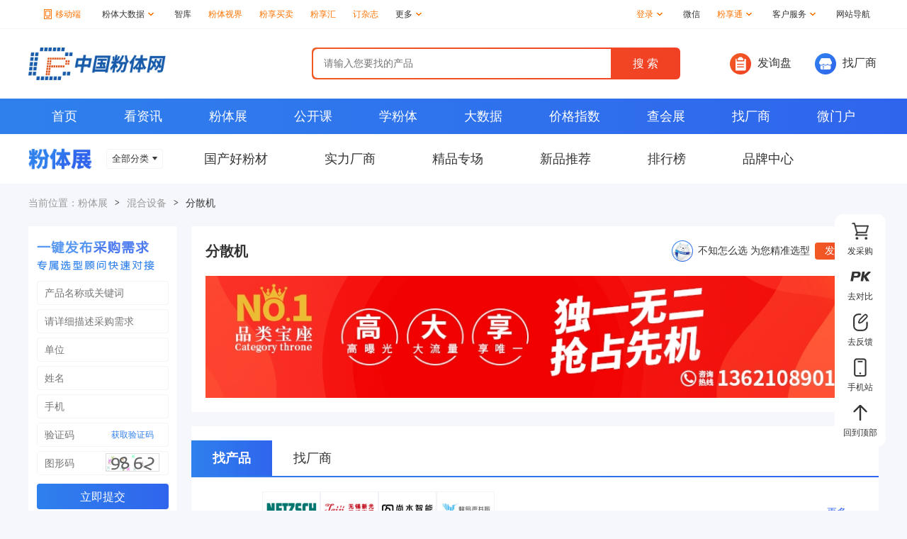

--- FILE ---
content_type: text/html
request_url: https://www.cnpowder.com.cn/zc/043.html
body_size: 32812
content:
<!DOCTYPE html>
<html>
	<head>
		<meta charset="utf-8">
		<title>分散机_中国粉体网_分散机厂商_分散机原理_分散机资料_分散机品牌</title>
        <meta name="keywords" content="分散机，分散机价格，分散机供应，分散机促销，分散机新品，分散机资料，分散机原理，分散机厂商">
    <meta name="description" content="中国粉体网分散机专场是业内最全的分散机产品交易平台，您可以查看海量精选的分散机 产品信息，还可以浏览分散机公司信息，分散机种类很多，本专场会为您提供全方位的解决方案！" /><link href="v2images/index.css?v=1768494940" type="text/css" rel="stylesheet" />		<link href="/img/pub/css/pub25.css" type="text/css" rel="stylesheet" />
        <link href="/favicon.ico" type="image/x-icon" rel="shortcut icon">
		<link href="/favicon.ico" type="image/x-icon" rel="icon">
		<script src="/img/pub/js/jquery-3.2.1.js"></script><script type="text/javascript">
	//判断用户当前设备
	var userag = navigator.userAgent.toLocaleLowerCase();
	if(userag.indexOf('mobile')>0){
		window.location.href="https://m.cnpowder.com.cn/ftz/zc403.html";
	}
</script>
        <script src="/img/pub/js/qrcode.min.js"></script><script src="v2images/zc.js?v=1768447961"></script>        <script src="/img/pub/js/dons_lw_v1.js" type="text/javascript"></script>
	</head>
	<body style="background-color: #f6f7fc;">
		<!-- top -->
		<div class="boxtop">
<div class="top">
    <ul class="topleft" style="width:700px;">
        <li style="width:78px;"><p><a href="/app/index.php" target="_blank" style="color: #ff7300;"><img src="/images/2021/top_rel.png">移动端</a></p>
            <div class="sj_ftw" style="left: -8px; width:300px;">
                <img class="iconsj" src="/images/2021/icons30.png" style="margin-left:38px;" />
                <div style="height:100px; margin:20px 0 10px 0;">
                	<div style="height:100px; width:100px; float:left; padding:0;"><img src="/app/v2images/app_ewmapp.png" style="max-width:100px; max-height:100px;"></div>
                	<div style="float:left; height:100px; width:150px; margin-left:20px;">
                    	<div style="font-size:14px; line-height:20px; margin-top:5px;">粉体网APP</div>
                        <div style="font-size:12px; line-height:30px; padding-left:18px;">越用越精彩</div>
                        <a href="/app/index.php" target="_blank" style=" display:inline-block; height:30px; line-height:30px; padding:0 16px; color:#09F;border:1px solid #ccc;">立即下载</a>
                    </div>
                </div>
                <div style="height:100px; width:300px; margin:10px 0 0 0; border-top:1px solid #ddd; padding:10px 0;">
                	<div style="height:100px; width:100px; float:left; padding:0;"><img src="/app/v2images/app_xcxapp.jpg" style="max-width:100px; max-height:100px;"></div>
                	<div style="float:left; height:100px; width:170px; margin-left:20px;">
                    	<div style="font-size:14px; line-height:20px; margin-top:5px;">粉体网小程序</div>
                        <div style="font-size:12px; line-height:30px; padding-left:0px;">微信扫一扫，粉体商机一手掌握</div>
                    </div>
                </div>
                <div style="height:100px; width:300px; margin:0 0 0 0; border-top:1px solid #ddd; padding:10px 0;">
                	<div style="height:100px; width:100px; float:left; padding:0;"><img src="/app/v2images/app_sjzapp.png" style="max-width:100px; max-height:100px;"></div>
                	<div style="float:left; height:100px; width:170px; margin-left:20px;">
                    	<div style="font-size:14px; line-height:20px; margin-top:5px;">粉体网手机版</div>
                        <div style="font-size:12px; line-height:30px; padding-left:0px;">扫一扫，手机访问粉体网</div>
                    </div>
                </div>
            </div>
        </li>
        <li>
            <p><a href="https://research.cnpowder.com.cn/" target="_blank" style="padding:0;">粉体大数据<img src="/images/2021/xjt.png"></a></p>
            <div class="sj_ftw" style="left:-10px; width:80px;">
            <img class="iconsj" src="/images/2021/icons30.png" />
                <a href="https://research.cnpowder.com.cn/kiet.php" target="_blank">研究报告</a>
                <a href="https://research.cnpowder.com.cn/layout.php" target="_blank">产业分布图</a>
                <a href="https://research.cnpowder.com.cn/data.php" target="_blank">数据调研</a>
                <a href="https://research.cnpowder.com.cn/annualreport.php" target="_blank">市场年报</a>
            </div>
        </li>
        <li><a href="https://thinktank.cnpowder.com.cn/" target="_blank">智库</a></li>        <li><a href="https://www.cnpowder.com.cn/news/horizon/" target="_blank" style="color: #ff7300;">粉体视界</a></li>
        <li><a href="https://maimai.cnpowder.com.cn/" target="_blank" style="color: #ff7300;">粉享买卖</a></li>
        <li><a href="https://hui.cnpowder.com.cn/" target="_blank" style="color: #ff7300;">粉享汇</a></li>
        <li><a href="https://magazine.cnpowder.com.cn/" target="_blank" style="color: #ff7300;">订杂志</a></li>
         <li>
            <p><a href="javascript:void(0);" target="_blank" style="padding:0;">更多<img src="/images/2021/xjt.png"></a></p>
            <div class="sj_ftw" style="left:-30px; width:80px;">
            <img class="iconsj" src="/images/2021/icons30.png" />
                <a href="https://www.cnpowder.com.cn/mall/" target="_blank">专卖场</a>
                <a href="https://www.cnpowder.com.cn/bang/ph.php" target="_blank">排行榜</a>
                <a href="https://factory.cnpowder.com.cn/" target="_blank">实力厂商</a>
                <a href="https://www.cnpowder.com.cn/newproduct/" target="_blank">新品推荐</a>
                <!--a href="https://jingpin.cnpowder.com.cn/" target="_blank">精品专场</a-->
                <a href="https://brand.cnpowder.com.cn/" target="_blank">品牌中心</a>
            </div>
        </li>
    </ul>
    <ul class="topleft" style="float: right; width: auto;">
        <li>
            <p style="color: #ff7300;">登录<img src="/images/2021/xjt.png"></p>
            <div class="sj_ftw" style="left:-30px; width:80px;">
            <img class="iconsj" src="/images/2021/icons30.png" />
                <a href="https://www.cnpowder.com.cn/user/login.php" target="_blank">个人登录</a>
                <a href="https://show.cnpowder.com.cn/memberlogin/login.php" target="_blank">企业登录</a>
                <a href="https://www.cnpowder.com.cn/user/userreg.php" target="_blank">注册</a>
            </div>
        </li>
        
        <li>
            <p>微信</p>
            <div class="sj_ftw" style="left: -58px;">
                <img class="iconsj" src="/images/2021/icons30.png" />
                <img class="sjswm" src="https://img2.cnpowder.com.cn/img/daily/2025/12/05/094352_931067_ct62_62.jpg">
                <span>关注微信公众号</span>
            </div>
        </li>
        <li>
            <p><a href="https://www.cnpowder.com.cn/service/vipindex.php" target="_blank" style="color: #ff7300; padding:0;">粉享通<img src="/images/2021/xjt.png"></a></p>
            <div class="sj_ftw" style="left:-25px; width:80px;">
            <img class="iconsj" src="/images/2021/icons30.png" />
                <a href="https://www.cnpowder.com.cn/service/vipindex.php#hyqy" target="_blank">会员权益</a>
                <a href="https://www.cnpowder.com.cn/service/vipindex.php#case" target="_blank">客户案例</a>
                <a href="https://www.cnpowder.com.cn/service/charge.php" target="_blank">收费标准</a>
            </div>
        </li>
        <li>
            <p>客户服务<img src="/images/2021/xjt.png"></p>
            <div class="sj_ftw" style="left:-25px; width:100px;">
            <img class="iconsj" src="/images/2021/icons30.png" />
                <a href="https://www.cnpowder.com.cn/service/vipindex.php" target="_blank">粉享通服务</a>
                <a href="https://www.cnpowder.com.cn/service/indexg.php" target="_blank">广告服务</a>
                <a href="https://www.cnpowder.com.cn/service/topbidder.php" target="_blank">TOP标王</a>
                <a href="https://www.cnpowder.com.cn/service/topthrone.php" target="_blank">品类宝座</a>
                <a href="https://www.cnpowder.com.cn/service/brand.php" target="_blank">品牌建设方案</a>
                <a href="https://brand.cnpowder.com.cn/" target="_blank">成功案例</a>
                <a href="https://www.cnpowder.com.cn/about/contact.php" target="_blank">联系我们</a>
            </div>
        </li>
        <li><a href="https://www.cnpowder.com.cn/guide/" target="_blank">网站导航</a></li>
    </ul>
</div>
</div>
		<!-- head -->
		<div class="boxhead">
			<div class="head">
				<div class="head_logo">
					<a href="/" class="logo"><img class="head_logo_img" src="v2images/logo.png"></a>
				</div>
				<div class="head_sous"><form action="https://www.soufen.cn/all.php" onSubmit="return checksform();">
				<input  type="hidden" name="lang" value="utf8">
				<input class="headss_inp" name="s" type="text" placeholder="请输入您要找的产品"/>
                <input type="submit" value="搜 索" class="headss_sub"></form><script>
function checksform() {
	var text = $('.head_sous .headss_inp').val();
	if(text!='') return true;
	return false;
}
</script>
				</div>
				<div class="head_fqg">
					<a href="https://www.cnpowder.com.cn/bussiness/buy.php" class="head_fqg_a js_fxp">
						<img class="head_fqg_a_img" src="v2images/icon_fqg.png">
						发询盘
					</a>
					<a href="https://show.cnpowder.com.cn/company/" class="head_fqg_a">
						<img class="head_fqg_a_img" src="v2images/icon_zcs.png">
						找厂商
					</a>
				</div>
			</div>
		</div>
		<!-- nav -->
		<div class="navbox">
			<div class="nav">
				<a href="https://www.cnpowder.com.cn/" class="nav_a">首页</a>
				<a href="https://news.cnpowder.com.cn/" class="nav_a">看资讯</a>
				<a href="https://show.cnpowder.com.cn/" class="nav_a">粉体展</a>
				<a href="https://class.cnpowder.com.cn/" class="nav_a">公开课</a>
				<a href="https://xue.cnpowder.com.cn/" class="nav_a">学粉体</a>
				<a href="https://research.cnpowder.com.cn/" class="nav_a">大数据</a>
				<a href="https://price.cnpowder.com.cn/" class="nav_a">价格指数</a>
				<a href="https://www.cnpowder.com.cn/exhibition/" class="nav_a">查会展</a>
				<a href="https://www.cnpowder.com.cn/column/zcs/" class="nav_a">找厂商</a>
				<a href="https://www.cnpowder.com.cn/microweb/" class="nav_a">微门户</a>
			</div>
		</div>
		<div class="ftzbox">
			<div class="ftz ftzpopfl">
				<img src="v2images/ftz.png" class="ftz_img"/>
				<div class="ftz_qbflbox">
					<div class="ftz_qbfl" data-imgshow="0" onMouseOver="firstshow(this);">全部分类<img class="ftz_qbflImg" src="v2images/xia2.png"/></div>
<div class="fl_erjibox" style="left: -110px;"><div class="fl_erji"><ul class="fl_erji_ul"><li class="erjili"><a href="javascript:;" class="erjia">粉体测试设备</a></li><li class="erjili"><a href="javascript:;" class="erjia">粉碎设备</a></li><li class="erjili"><a href="javascript:;" class="erjia">分级设备</a></li><li class="erjili"><a href="javascript:;" class="erjia">干燥设备</a></li><li class="erjili"><a href="javascript:;" class="erjia sanji_hover_is">混合设备</a></li><li class="erjili"><a href="javascript:;" class="erjia">非金属粉体</a></li><li class="erjili"><a href="javascript:;" class="erjia">金属粉体</a></li><li class="erjili"><a href="javascript:;" class="erjia">除尘设备</a></li><li class="erjili"><a href="javascript:;" class="erjia">选矿设备</a></li><li class="erjili"><a href="javascript:;" class="erjia">输送设备</a></li><li class="erjili"><a href="javascript:;" class="erjia">包装设备</a></li><li class="erjili"><a href="javascript:;" class="erjia">成型设备</a></li><li class="erjili"><a href="javascript:;" class="erjia">分离过滤</a></li><li class="erjili"><a href="javascript:;" class="erjia">研磨介质</a></li><li class="erjili"><a href="javascript:;" class="erjia">耐磨材料</a></li><li class="erjili"><a href="javascript:;" class="erjia">泵阀设备</a></li><li class="erjili"><a href="javascript:;" class="erjia">纳米材料</a></li><li class="erjili"><a href="javascript:;" class="erjia">粉体助剂</a></li><li class="erjili"><a href="javascript:;" class="erjia">无机材料</a></li><li class="erjili"><a href="javascript:;" class="erjia">辅助设备</a></li><li class="erjili"><a href="javascript:;" class="erjia">窑炉设备</a></li><li class="erjili"><a href="javascript:;" class="erjia">有机粉体</a></li><li class="erjili"><a href="javascript:;" class="erjia">分析仪器设备</a></li>							</ul><div class="fl_sanji">
<div class="fl_sanji_gjc"><a class="sanji_gjc_tit" href="main17.html" style=" text-decoration:none; display:inline-block;">粉体测试设备</a>
<div class="sanji_gjc_rig"><a href="/zc/170.html" class="sanji_gjc_a">激光粒度仪</a><a href="/zc/171.html" class="sanji_gjc_a">沉降式粒度仪</a><a href="/zc/172.html" class="sanji_gjc_a">在线粒度仪</a><a href="/zc/173.html" class="sanji_gjc_a">白度仪</a><a href="/zc/174.html" class="sanji_gjc_a">密度仪</a><a href="/zc/175.html" class="sanji_gjc_a">粘度计</a><a href="/zc/176.html" class="sanji_gjc_a">筛分仪</a><a href="/zc/177.html" class="sanji_gjc_a">粉末流动测试仪</a><a href="/zc/178.html" class="sanji_gjc_a">粉体特性测试仪</a><a href="/zc/179.html" class="sanji_gjc_a">比表面积测定仪</a><a href="/zc/1710.html" class="sanji_gjc_a">颗粒图像测试仪</a><a href="/zc/1711.html" class="sanji_gjc_a">计量设备</a><a href="/zc/1712.html" class="sanji_gjc_a">纳米粒度仪</a><a href="/zc/1713.html" class="sanji_gjc_a">zeta电位仪</a><a href="/zc/1714.html" class="sanji_gjc_a">其他测试设备</a><a href="/zc/1715.html" class="sanji_gjc_a">元素分析仪</a><a href="/zc/1716.html" class="sanji_gjc_a">蒸汽吸附仪</a><a href="/zc/1717.html" class="sanji_gjc_a">化学吸附仪</a><a href="/zc/1718.html" class="sanji_gjc_a">色谱仪</a><a href="/zc/1719.html" class="sanji_gjc_a">压汞仪</a><a href="/zc/1720.html" class="sanji_gjc_a">接触角测量仪</a><a href="/zc/1721.html" class="sanji_gjc_a">高压吸附仪</a><a href="/zc/1722.html" class="sanji_gjc_a">物理吸附仪</a><a href="/zc/1723.html" class="sanji_gjc_a">图像粒度仪</a><a href="/zc/1724.html" class="sanji_gjc_a">孔径分析仪</a><a href="/zc/1725.html" class="sanji_gjc_a">热分析仪</a><a href="/zc/1726.html" class="sanji_gjc_a">原子力显微镜</a><a href="/zc/1727.html" class="sanji_gjc_a">颗粒计数器</a><a href="/zc/1728.html" class="sanji_gjc_a">表面张力仪</a><a href="/zc/1729.html" class="sanji_gjc_a">大气颗粒物监测仪</a><a href="/zc/1730.html" class="sanji_gjc_a">水分测定仪</a><a href="/zc/1731.html" class="sanji_gjc_a">微波消解仪</a><a href="/zc/1732.html" class="sanji_gjc_a">耗材配件</a><a href="/zc/1733.html" class="sanji_gjc_a">光度计</a><a href="/zc/1734.html" class="sanji_gjc_a">光谱检测分析仪</a><a href="/zc/1735.html" class="sanji_gjc_a">质谱检测分析仪</a><a href="/zc/1736.html" class="sanji_gjc_a">扫描电镜</a><a href="/zc/1737.html" class="sanji_gjc_a">标准物质</a><a href="/zc/1738.html" class="sanji_gjc_a">电阻率测定仪</a><a href="/zc/1739.html" class="sanji_gjc_a">不溶性微粒检测仪</a><a href="/zc/1740.html" class="sanji_gjc_a">X射线粉末衍射仪</a><a href="/zc/1741.html" class="sanji_gjc_a">竞争性吸附仪</a><a href="/zc/1742.html" class="sanji_gjc_a">浓度分析仪</a><a href="/zc/1743.html" class="sanji_gjc_a">溅射仪</a><a href="/zc/1744.html" class="sanji_gjc_a">硬度计</a><a href="/zc/1745.html" class="sanji_gjc_a">等离子清洗仪</a><a href="/zc/1746.html" class="sanji_gjc_a">澄明度检测仪</a><a href="/zc/1747.html" class="sanji_gjc_a">稳定性分析仪</a><a href="/zc/1748.html" class="sanji_gjc_a">粉末电阻率仪</a><a href="/zc/1749.html" class="sanji_gjc_a">粉末压实密度仪</a></div></div>
<div class="fl_sanji_pp"><div class="sanji_pp_tit">推荐品牌</div><div class="sanji_pp_ul">            <a href="https://bettersize.cnpowder.com.cn/" class="sanji_pp_li">
                <div class="sanji_pp_li_img"><img class="sanji_ppImg" src="" data-src="https://img1.cnpowder.com.cn/img/zcpinpaitj/pptj_17_0_1420726061.jpg"></div><div class="sanji_pp_li_bt">丹东百特</div>
            </a>            <a href="https://malvern.cnpowder.com.cn/" class="sanji_pp_li">
                <div class="sanji_pp_li_img"><img class="sanji_ppImg" src="" data-src="https://img2.cnpowder.com.cn/img/daily/2019/05/13/104331_340168_zcpptj_17_0.jpg"></div><div class="sanji_pp_li_bt">马尔文帕纳科</div>
            </a>            <a href="https://omec.cnpowder.com.cn/" class="sanji_pp_li">
                <div class="sanji_pp_li_img"><img class="sanji_ppImg" src="" data-src="https://img2.cnpowder.com.cn/img/daily/2023/05/16/144041_901796_zcpptj_17_0.jpg"></div><div class="sanji_pp_li_bt">欧美克</div>
            </a>            <a href="https://fritsch.cnpowder.com.cn/" class="sanji_pp_li">
                <div class="sanji_pp_li_img"><img class="sanji_ppImg" src="" data-src="https://img2.cnpowder.com.cn/img/daily/2025/11/27/142508_756324_zcpptj_17_0.jpg"></div><div class="sanji_pp_li_bt">德国飞驰</div>
            </a>            <a href="https://jingwei.cnpowder.com.cn/" class="sanji_pp_li">
                <div class="sanji_pp_li_img"><img class="sanji_ppImg" src="" data-src="https://img2.cnpowder.com.cn/img/daily/2023/03/15/112600_936682_zcpptj_17_9.jpg"></div><div class="sanji_pp_li_bt">精微高博</div>
            </a>            <a href="https://linkoptik.cnpowder.com.cn/" class="sanji_pp_li">
                <div class="sanji_pp_li_img"><img class="sanji_ppImg" src="" data-src="https://img2.cnpowder.com.cn/img/daily/2019/01/15/155104_213973_zcpptj_17_0.jpg"></div><div class="sanji_pp_li_bt">真理光学</div>
            </a>            <a href="https://ruishihuajia.cnpowder.com.cn/" class="sanji_pp_li">
                <div class="sanji_pp_li_img"><img class="sanji_ppImg" src="" data-src="https://img1.cnpowder.com.cn/img/daily/2026/01/14/162129_992763_zcpptj_17_0.jpg"></div><div class="sanji_pp_li_bt">麦奇克/Microtrac</div>
            </a>            <a href="https://jnwinner.cnpowder.com.cn/" class="sanji_pp_li">
                <div class="sanji_pp_li_img"><img class="sanji_ppImg" src="" data-src="https://img1.cnpowder.com.cn/img/zcpinpaitj/pptj_17_0_1420784457.jpg"></div><div class="sanji_pp_li_bt">济南微纳</div>
            </a>            <a href="https://CDJX.cnpowder.com.cn/" class="sanji_pp_li">
                <div class="sanji_pp_li_img"><img class="sanji_ppImg" src="" data-src="https://img1.cnpowder.com.cn/img/zcpinpaitj/pptj_17_0_1420784471.jpg"></div><div class="sanji_pp_li_bt">成都精新</div>
            </a>            <a href="https://xptk.cnpowder.com.cn/" class="sanji_pp_li">
                <div class="sanji_pp_li_img"><img class="sanji_ppImg" src="" data-src="https://img2.cnpowder.com.cn/img/daily/2019/09/12/150317_289257_zcpptj_17_0.jpg"></div><div class="sanji_pp_li_bt">新帕泰克</div>
            </a>            <a href="https://longtec.cnpowder.com.cn/" class="sanji_pp_li">
                <div class="sanji_pp_li_img"><img class="sanji_ppImg" src="" data-src="https://img2.cnpowder.com.cn/img/daily/2024/01/13/210512_993506_zcpptj_17_30.jpg"></div><div class="sanji_pp_li_bt">长陆智造</div>
            </a>            <a href="https://sdnkt.cnpowder.com.cn/" class="sanji_pp_li">
                <div class="sanji_pp_li_img"><img class="sanji_ppImg" src="" data-src="https://img1.cnpowder.com.cn/img/zcpinpaitj/pptj_17_0_1501829525.jpg"></div><div class="sanji_pp_li_bt">山东耐克特</div>
            </a>            <a href="https://quantachrome.cnpowder.com.cn/" class="sanji_pp_li">
                <div class="sanji_pp_li_img"><img class="sanji_ppImg" src="" data-src="https://img1.cnpowder.com.cn/img/zcpinpaitj/pptj_17_9_1433150792.jpg"></div><div class="sanji_pp_li_bt">康塔仪器</div>
            </a>            <a href="https://beckman.cnpowder.com.cn/" class="sanji_pp_li">
                <div class="sanji_pp_li_img"><img class="sanji_ppImg" src="" data-src="https://img2.cnpowder.com.cn/img/daily/2021/02/20/114534_005785_zcpptj_17_0.jpg"></div><div class="sanji_pp_li_bt">贝克曼库尔特</div>
            </a>            <a href="https://iesttech.cnpowder.com.cn/" class="sanji_pp_li">
                <div class="sanji_pp_li_img"><img class="sanji_ppImg" src="" data-src="https://img2.cnpowder.com.cn/img/daily/2026/01/09/160934_511709_zcpptj_17_48.jpg"></div><div class="sanji_pp_li_bt">元能科技</div>
            </a>            <a href="https://HORIBA.cnpowder.com.cn/" class="sanji_pp_li">
                <div class="sanji_pp_li_img"><img class="sanji_ppImg" src="" data-src="https://img2.cnpowder.com.cn/img/daily/2022/05/20/205311_845522_zcpptj_17_0.jpg"></div><div class="sanji_pp_li_bt">HORIBA</div>
            </a>            <a href="https://best17.cnpowder.com.cn/" class="sanji_pp_li">
                <div class="sanji_pp_li_img"><img class="sanji_ppImg" src="" data-src="https://img2.cnpowder.com.cn/img/daily/2019/12/12/160139_635793_zcpptj_17_9.jpg"></div><div class="sanji_pp_li_bt">贝士德</div>
            </a></div></div></div><div class="fl_sanji">
<div class="fl_sanji_gjc"><a class="sanji_gjc_tit" href="main01.html" style=" text-decoration:none; display:inline-block;">粉碎设备</a>
<div class="sanji_gjc_rig"><a href="/zc/010.html" class="sanji_gjc_a">气流粉碎机</a><a href="/zc/011.html" class="sanji_gjc_a">振动研磨机</a><a href="/zc/012.html" class="sanji_gjc_a">球磨机</a><a href="/zc/013.html" class="sanji_gjc_a">研磨机</a><a href="/zc/014.html" class="sanji_gjc_a">砂磨机</a><a href="/zc/015.html" class="sanji_gjc_a">搅拌磨</a><a href="/zc/016.html" class="sanji_gjc_a">破碎机</a><a href="/zc/017.html" class="sanji_gjc_a">雷蒙磨</a><a href="/zc/018.html" class="sanji_gjc_a">冷冻粉碎机</a><a href="/zc/019.html" class="sanji_gjc_a">冲击磨</a><a href="/zc/0110.html" class="sanji_gjc_a">磨粉机</a><a href="/zc/0111.html" class="sanji_gjc_a">粉体生产线</a><a href="/zc/0112.html" class="sanji_gjc_a">其它粉碎设备</a><a href="/zc/0113.html" class="sanji_gjc_a">移动破碎站</a><a href="/zc/0114.html" class="sanji_gjc_a">立式磨</a><a href="/zc/0115.html" class="sanji_gjc_a">环辊磨</a><a href="/zc/0116.html" class="sanji_gjc_a">研磨系统成套</a><a href="/zc/0117.html" class="sanji_gjc_a">对辊磨</a><a href="/zc/0118.html" class="sanji_gjc_a">锤式粉碎机</a><a href="/zc/0119.html" class="sanji_gjc_a">切割机</a><a href="/zc/0120.html" class="sanji_gjc_a">磨抛机</a><a href="/zc/0121.html" class="sanji_gjc_a">制砂机</a><a href="/zc/0122.html" class="sanji_gjc_a">机械整形</a><a href="/zc/0123.html" class="sanji_gjc_a">实验室粉碎设备</a><a href="/zc/0124.html" class="sanji_gjc_a">胶体磨</a></div></div>
<div class="fl_sanji_pp"><div class="sanji_pp_tit">推荐品牌</div><div class="sanji_pp_ul">            <a href="https://miyou.cnpowder.com.cn/" class="sanji_pp_li">
                <div class="sanji_pp_li_img"><img class="sanji_ppImg" src="" data-src="https://img2.cnpowder.com.cn/img/daily/2024/12/30/110814_464383_zcpptj_1_0.jpg"></div><div class="sanji_pp_li_bt">密友粉体装备制造</div>
            </a>            <a href="https://fritsch.cnpowder.com.cn/" class="sanji_pp_li">
                <div class="sanji_pp_li_img"><img class="sanji_ppImg" src="" data-src="https://img2.cnpowder.com.cn/img/daily/2025/11/27/142508_756324_zcpptj_17_0.jpg"></div><div class="sanji_pp_li_bt">德国飞驰</div>
            </a>            <a href="https://wfzhengyuan.cnpowder.com.cn/" class="sanji_pp_li">
                <div class="sanji_pp_li_img"><img class="sanji_ppImg" src="" data-src="https://img1.cnpowder.com.cn/img/zcpinpaitj/pptj_1_10_1421051154.jpg"></div><div class="sanji_pp_li_bt">正远</div>
            </a>            <a href="https://ksqiangdi520.cnpowder.com.cn/" class="sanji_pp_li">
                <div class="sanji_pp_li_img"><img class="sanji_ppImg" src="" data-src="https://img1.cnpowder.com.cn/img/zcpinpaitj/pptj_1_0_1496728460.jpg"></div><div class="sanji_pp_li_bt">强迪</div>
            </a>            <a href="https://myln.cnpowder.com.cn/" class="sanji_pp_li">
                <div class="sanji_pp_li_img"><img class="sanji_ppImg" src="" data-src="https://img1.cnpowder.com.cn/img/zcpinpaitj/pptj_1_0_1421636349.jpg"></div><div class="sanji_pp_li_bt">绵阳流能</div>
            </a>            <a href="https://shmicron.cnpowder.com.cn/" class="sanji_pp_li">
                <div class="sanji_pp_li_img"><img class="sanji_ppImg" src="" data-src="https://img1.cnpowder.com.cn/img/zcpinpaitj/pptj_1_3_1421051435.jpg"></div><div class="sanji_pp_li_bt">细川密克朗</div>
            </a>            <a href="https://puhler.cnpowder.com.cn/" class="sanji_pp_li">
                <div class="sanji_pp_li_img"><img class="sanji_ppImg" src="" data-src="https://img1.cnpowder.com.cn/img/zcpinpaitj/pptj_1_4_1507780907.jpg"></div><div class="sanji_pp_li_bt">派勒智能</div>
            </a>            <a href="https://lyyf.cnpowder.com.cn/" class="sanji_pp_li">
                <div class="sanji_pp_li_img"><img class="sanji_ppImg" src="" data-src="https://img1.cnpowder.com.cn/img/zcpinpaitj/pptj_1_10_1421640455.jpg"></div><div class="sanji_pp_li_bt">亿丰</div>
            </a>            <a href="https://netzsch-grinding.cnpowder.com.cn/" class="sanji_pp_li">
                <div class="sanji_pp_li_img"><img class="sanji_ppImg" src="" data-src="https://img1.cnpowder.com.cn/img/zcpinpaitj/pptj_1_0_1420782921.jpg"></div><div class="sanji_pp_li_bt">NETZSCH</div>
            </a>            <a href="https://JXJX.cnpowder.com.cn/" class="sanji_pp_li">
                <div class="sanji_pp_li_img"><img class="sanji_ppImg" src="" data-src="https://img2.cnpowder.com.cn/img/daily/2019/07/31/154927_321011_zcpptj_1_0.jpg"></div><div class="sanji_pp_li_bt">宜兴精新</div>
            </a>            <a href="https://ykrfft.cnpowder.com.cn/" class="sanji_pp_li">
                <div class="sanji_pp_li_img"><img class="sanji_ppImg" src="" data-src="https://img2.cnpowder.com.cn/img/daily/2018/10/24/164549_852333_zcpptj_1_14.jpg"></div><div class="sanji_pp_li_bt">营口瑞丰</div>
            </a>            <a href="https://grindertech.cnpowder.com.cn/" class="sanji_pp_li">
                <div class="sanji_pp_li_img"><img class="sanji_ppImg" src="" data-src="https://img2.cnpowder.com.cn/img/daily/2020/12/04/105838_162173_zcpptj_1_3.jpg"></div><div class="sanji_pp_li_bt">格瑞德曼</div>
            </a>            <a href="https://sqx3819.cnpowder.com.cn/" class="sanji_pp_li">
                <div class="sanji_pp_li_img"><img class="sanji_ppImg" src="" data-src="https://img2.cnpowder.com.cn/img/daily/2025/08/18/171407_133864_zwpptj_2_0.jpg"></div><div class="sanji_pp_li_bt">佐竹SATAKE</div>
            </a>            <a href="https://yaku-milling.cnpowder.com.cn/" class="sanji_pp_li">
                <div class="sanji_pp_li_img"><img class="sanji_ppImg" src="" data-src="https://img2.cnpowder.com.cn/img/daily/2022/08/25/145410_136794_zcpptj_1_17.jpg"></div><div class="sanji_pp_li_bt">中研颗</div>
            </a>            <a href="https://lsqmmm.cnpowder.com.cn/" class="sanji_pp_li">
                <div class="sanji_pp_li_img"><img class="sanji_ppImg" src="" data-src="https://img2.cnpowder.com.cn/img/daily/2025/05/16/164949_441524_zcpptj_1_14.jpg"></div><div class="sanji_pp_li_bt">黎明重工</div>
            </a></div></div></div><div class="fl_sanji">
<div class="fl_sanji_gjc"><a class="sanji_gjc_tit" href="main02.html" style=" text-decoration:none; display:inline-block;">分级设备</a>
<div class="sanji_gjc_rig"><a href="/zc/020.html" class="sanji_gjc_a">气流分级机</a><a href="/zc/021.html" class="sanji_gjc_a">振动筛</a><a href="/zc/022.html" class="sanji_gjc_a">旋振筛</a><a href="/zc/023.html" class="sanji_gjc_a">分样筛</a><a href="/zc/024.html" class="sanji_gjc_a">标准筛</a><a href="/zc/025.html" class="sanji_gjc_a">直线筛</a><a href="/zc/029.html" class="sanji_gjc_a">离心筛</a><a href="/zc/026.html" class="sanji_gjc_a">旋流器</a><a href="/zc/028.html" class="sanji_gjc_a">湿式分级机</a><a href="/zc/027.html" class="sanji_gjc_a">其他分级设备</a></div></div>
<div class="fl_sanji_pp"><div class="sanji_pp_tit">推荐品牌</div><div class="sanji_pp_ul">            <a href="https://netzsch-grinding.cnpowder.com.cn/" class="sanji_pp_li">
                <div class="sanji_pp_li_img"><img class="sanji_ppImg" src="" data-src="https://img1.cnpowder.com.cn/img/zcpinpaitj/pptj_1_0_1420782921.jpg"></div><div class="sanji_pp_li_bt">NETZSCH</div>
            </a>            <a href="https://sweco.cnpowder.com.cn/" class="sanji_pp_li">
                <div class="sanji_pp_li_img"><img class="sanji_ppImg" src="" data-src="https://img1.cnpowder.com.cn/img/zcpinpaitj/pptj_2_2_1479982561.jpg"></div><div class="sanji_pp_li_bt">SWECO</div>
            </a>            <a href="https://sczjpe2017.cnpowder.com.cn/" class="sanji_pp_li">
                <div class="sanji_pp_li_img"><img class="sanji_ppImg" src="" data-src="https://img1.cnpowder.com.cn/img/zcpinpaitj/pptj_1_0_1507515726.jpg"></div><div class="sanji_pp_li_bt">众金</div>
            </a>            <a href="https://lyyf.cnpowder.com.cn/" class="sanji_pp_li">
                <div class="sanji_pp_li_img"><img class="sanji_ppImg" src="" data-src="https://img1.cnpowder.com.cn/img/zcpinpaitj/pptj_1_10_1421640455.jpg"></div><div class="sanji_pp_li_bt">亿丰</div>
            </a>            <a href="https://wfzhengyuan.cnpowder.com.cn/" class="sanji_pp_li">
                <div class="sanji_pp_li_img"><img class="sanji_ppImg" src="" data-src="https://img1.cnpowder.com.cn/img/zcpinpaitj/pptj_1_10_1421051154.jpg"></div><div class="sanji_pp_li_bt">正远</div>
            </a>            <a href="https://shmicron.cnpowder.com.cn/" class="sanji_pp_li">
                <div class="sanji_pp_li_img"><img class="sanji_ppImg" src="" data-src="https://img1.cnpowder.com.cn/img/zcpinpaitj/pptj_1_3_1421051435.jpg"></div><div class="sanji_pp_li_bt">细川密克朗</div>
            </a>            <a href="https://sytjx.cnpowder.com.cn/" class="sanji_pp_li">
                <div class="sanji_pp_li_img"><img class="sanji_ppImg" src="" data-src="https://img2.cnpowder.com.cn/img/daily/2019/10/18/120507_433052_zcpptj_2_1.jpg"></div><div class="sanji_pp_li_bt">三圆堂</div>
            </a>            <a href="https://whsp.cnpowder.com.cn/" class="sanji_pp_li">
                <div class="sanji_pp_li_img"><img class="sanji_ppImg" src="" data-src="https://img1.cnpowder.com.cn/img/zcpinpaitj/pptj_2_6_1514171928.jpg"></div><div class="sanji_pp_li_bt">尚品</div>
            </a>            <a href="https://agrgroup.cnpowder.com.cn/" class="sanji_pp_li">
                <div class="sanji_pp_li_img"><img class="sanji_ppImg" src="" data-src="https://img2.cnpowder.com.cn/img/daily/2024/08/27/170757_595103_zcpptj_2_1.jpg"></div><div class="sanji_pp_li_bt">阿盖尔</div>
            </a>            <a href="https://dodgen.cnpowder.com.cn/" class="sanji_pp_li">
                <div class="sanji_pp_li_img"><img class="sanji_ppImg" src="" data-src="https://img2.cnpowder.com.cn/img/daily/2020/07/21/143642_170237_zcpptj_9_1.jpg"></div><div class="sanji_pp_li_bt">东庚</div>
            </a>            <a href="https://gericke.cnpowder.com.cn/" class="sanji_pp_li">
                <div class="sanji_pp_li_img"><img class="sanji_ppImg" src="" data-src="https://img2.cnpowder.com.cn/img/daily/2024/09/02/201141_226894_zcpptj_9_1.jpg"></div><div class="sanji_pp_li_bt">格律克</div>
            </a>            <a href="https://scdewei.cnpowder.com.cn/" class="sanji_pp_li">
                <div class="sanji_pp_li_img"><img class="sanji_ppImg" src="" data-src="https://img2.cnpowder.com.cn/img/daily/2025/06/11/155048_623588_zcpptj_1_0.jpg"></div><div class="sanji_pp_li_bt">德维微纳</div>
            </a>            <a href="https://wfoulidjx.cnpowder.com.cn/" class="sanji_pp_li">
                <div class="sanji_pp_li_img"><img class="sanji_ppImg" src="" data-src="https://img2.cnpowder.com.cn/img/daily/2025/09/04/090205_157785_zcpptj_1_0.jpg"></div><div class="sanji_pp_li_bt">欧力德</div>
            </a>            <a href="https://scweina.cnpowder.com.cn/" class="sanji_pp_li">
                <div class="sanji_pp_li_img"><img class="sanji_ppImg" src="" data-src="https://img2.cnpowder.com.cn/img/daily/2021/05/12/093206_423087_zcpptj_1_0.jpg"></div><div class="sanji_pp_li_bt">实创微纳</div>
            </a>            <a href="https://JXJX.cnpowder.com.cn/" class="sanji_pp_li">
                <div class="sanji_pp_li_img"><img class="sanji_ppImg" src="" data-src="https://img2.cnpowder.com.cn/img/daily/2019/07/31/154927_321011_zcpptj_1_0.jpg"></div><div class="sanji_pp_li_bt">宜兴精新</div>
            </a></div></div></div><div class="fl_sanji">
<div class="fl_sanji_gjc"><a class="sanji_gjc_tit" href="main03.html" style=" text-decoration:none; display:inline-block;">干燥设备</a>
<div class="sanji_gjc_rig"><a href="/zc/030.html" class="sanji_gjc_a">干燥箱</a><a href="/zc/031.html" class="sanji_gjc_a">热风炉</a><a href="/zc/032.html" class="sanji_gjc_a">喷雾干燥机</a><a href="/zc/033.html" class="sanji_gjc_a">沸腾干燥机</a><a href="/zc/034.html" class="sanji_gjc_a">盘式干燥机</a><a href="/zc/035.html" class="sanji_gjc_a">气流干燥设备</a><a href="/zc/036.html" class="sanji_gjc_a">带式干燥设备</a><a href="/zc/037.html" class="sanji_gjc_a">箱式干燥设备</a><a href="/zc/038.html" class="sanji_gjc_a">流化床干燥设备</a><a href="/zc/039.html" class="sanji_gjc_a">滚筒刮板干燥机</a><a href="/zc/0310.html" class="sanji_gjc_a">空心桨叶干燥机</a><a href="/zc/0311.html" class="sanji_gjc_a">减压干燥机</a><a href="/zc/0312.html" class="sanji_gjc_a">旋转闪蒸干燥机</a><a href="/zc/0313.html" class="sanji_gjc_a">微波低温干燥设备</a><a href="/zc/0314.html" class="sanji_gjc_a">微波工业加热干燥设备</a><a href="/zc/0315.html" class="sanji_gjc_a">制粒干燥设备</a><a href="/zc/0316.html" class="sanji_gjc_a">烘干机</a><a href="/zc/0317.html" class="sanji_gjc_a">真空干燥机</a><a href="/zc/0318.html" class="sanji_gjc_a">其他干燥设备</a><a href="/zc/0319.html" class="sanji_gjc_a">连续工艺干燥机</a><a href="/zc/0320.html" class="sanji_gjc_a">冷冻干燥机</a></div></div>
<div class="fl_sanji_pp"><div class="sanji_pp_tit">推荐品牌</div><div class="sanji_pp_ul">            <a href="https://czsenmaojx.cnpowder.com.cn/" class="sanji_pp_li">
                <div class="sanji_pp_li_img"><img class="sanji_ppImg" src="" data-src="https://img2.cnpowder.com.cn/img/daily/2020/03/05/145751_360266_zcpptj_3_15.jpg"></div><div class="sanji_pp_li_bt">森茂</div>
            </a>            <a href="https://jf-granulator.cnpowder.com.cn/" class="sanji_pp_li">
                <div class="sanji_pp_li_img"><img class="sanji_ppImg" src="" data-src="https://img2.cnpowder.com.cn/img/daily/2018/05/20/215606_564694_zcpptj_3_2.jpg"></div><div class="sanji_pp_li_bt">佳发</div>
            </a>            <a href="https://fdgzsb.cnpowder.com.cn/" class="sanji_pp_li">
                <div class="sanji_pp_li_img"><img class="sanji_ppImg" src="" data-src="https://img2.cnpowder.com.cn/img/daily/2018/12/26/122531_150334_zcpptj_3_2.jpg"></div><div class="sanji_pp_li_bt">锋达干燥</div>
            </a>            <a href="https://jsxfgz.cnpowder.com.cn/" class="sanji_pp_li">
                <div class="sanji_pp_li_img"><img class="sanji_ppImg" src="" data-src="https://img1.cnpowder.com.cn/img/zcpinpaitj/pptj_3_2_1514350162.jpg"></div><div class="sanji_pp_li_bt">先锋</div>
            </a>            <a href="https://shinmadrying.cnpowder.com.cn/" class="sanji_pp_li">
                <div class="sanji_pp_li_img"><img class="sanji_ppImg" src="" data-src="https://img1.cnpowder.com.cn/img/zcpinpaitj/pptj_3_3_1464145501.jpg"></div><div class="sanji_pp_li_bt">新马干燥</div>
            </a>            <a href="https://longxiganzao.cnpowder.com.cn/" class="sanji_pp_li">
                <div class="sanji_pp_li_img"><img class="sanji_ppImg" src="" data-src="https://img2.cnpowder.com.cn/img/daily/2018/02/28/102634_487579_zcpptj_3_12.jpg"></div><div class="sanji_pp_li_bt">龙溪</div>
            </a>            <a href="https://haoyue.cnpowder.com.cn/" class="sanji_pp_li">
                <div class="sanji_pp_li_img"><img class="sanji_ppImg" src="" data-src="https://img2.cnpowder.com.cn/img/daily/2018/08/28/151818_088144_zcpptj_3_20.jpg"></div><div class="sanji_pp_li_bt">皓越科技</div>
            </a>            <a href="https://wxtxft.cnpowder.com.cn/" class="sanji_pp_li">
                <div class="sanji_pp_li_img"><img class="sanji_ppImg" src="" data-src="https://img2.cnpowder.com.cn/img/daily/2020/03/25/161352_747058_zcpptj_1_4.jpg"></div><div class="sanji_pp_li_bt">新光/泰贤</div>
            </a>            <a href="https://chinalemar.cnpowder.com.cn/" class="sanji_pp_li">
                <div class="sanji_pp_li_img"><img class="sanji_ppImg" src="" data-src="https://img1.cnpowder.com.cn/img/zcpinpaitj/pptj_3_3_1421640767.jpg"></div><div class="sanji_pp_li_bt">力马干燥</div>
            </a>            <a href="https://czbbgz.cnpowder.com.cn/" class="sanji_pp_li">
                <div class="sanji_pp_li_img"><img class="sanji_ppImg" src="" data-src="https://img2.cnpowder.com.cn/img/daily/2020/05/28/120830_209909_zcpptj_3_17.jpg"></div><div class="sanji_pp_li_bt">步步干燥</div>
            </a>            <a href="https://wxlyd.cnpowder.com.cn/" class="sanji_pp_li">
                <div class="sanji_pp_li_img"><img class="sanji_ppImg" src="" data-src="https://img1.cnpowder.com.cn/img/zcpinpaitj/pptj_3_2_1421640743.jpg"></div><div class="sanji_pp_li_bt">天阳</div>
            </a>            <a href="https://zeonwo.cnpowder.com.cn/" class="sanji_pp_li">
                <div class="sanji_pp_li_img"><img class="sanji_ppImg" src="" data-src="https://img2.cnpowder.com.cn/img/daily/2021/05/08/113645_861357_zcpptj_3_2.jpg"></div><div class="sanji_pp_li_bt">YAMATO</div>
            </a>            <a href="https://analyx corp.cnpowder.com.cn/" class="sanji_pp_li">
                <div class="sanji_pp_li_img"><img class="sanji_ppImg" src="" data-src="https://img2.cnpowder.com.cn/img/daily/2023/08/19/103428_147453_zcpptj_1_2.png"></div><div class="sanji_pp_li_bt">SPEX Sampleprep</div>
            </a>            <a href="https://permix888.cnpowder.com.cn/" class="sanji_pp_li">
                <div class="sanji_pp_li_img"><img class="sanji_ppImg" src="" data-src="https://img2.cnpowder.com.cn/img/daily/2023/05/23/172253_410904_zcpptj_4_0.jpg"></div><div class="sanji_pp_li_bt">佩尔茨</div>
            </a></div></div></div><div class="fl_sanji" style="display: block;">
<div class="fl_sanji_gjc"><a class="sanji_gjc_tit" href="main04.html" style=" text-decoration:none; display:inline-block;">混合设备</a>
<div class="sanji_gjc_rig"><a href="/zc/040.html" class="sanji_gjc_a">混合机</a><a href="/zc/041.html" class="sanji_gjc_a">捏合机</a><a href="/zc/042.html" class="sanji_gjc_a">混料机</a><a href="/zc/043.html" class="sanji_gjc_a" style="color: #2f65ed;">分散机</a><a href="/zc/044.html" class="sanji_gjc_a">均质机</a><a href="/zc/045.html" class="sanji_gjc_a">搅拌机</a><a href="/zc/046.html" class="sanji_gjc_a">干粉砂浆生产线</a><a href="/zc/047.html" class="sanji_gjc_a">粉体改性机</a><a href="/zc/048.html" class="sanji_gjc_a">乳化机</a><a href="/zc/049.html" class="sanji_gjc_a">反应釜</a><a href="/zc/0410.html" class="sanji_gjc_a">融合球化</a></div></div>
<div class="fl_sanji_pp"><div class="sanji_pp_tit">推荐品牌</div><div class="sanji_pp_ul">            <a href="https://sodimate.cnpowder.com.cn/" class="sanji_pp_li">
                <div class="sanji_pp_li_img"><img class="sanji_ppImg" src="https://img2.cnpowder.com.cn/img/daily/2022/02/11/164458_445474_zcpptj_9_6.jpg" data-src="https://img2.cnpowder.com.cn/img/daily/2022/02/11/164458_445474_zcpptj_9_6.jpg"></div><div class="sanji_pp_li_bt">Sodimate</div>
            </a>            <a href="https://eirich.cnpowder.com.cn/" class="sanji_pp_li">
                <div class="sanji_pp_li_img"><img class="sanji_ppImg" src="https://img2.cnpowder.com.cn/img/daily/2018/08/20/155917_249999_zwpptj_4_0.jpg" data-src="https://img2.cnpowder.com.cn/img/daily/2018/08/20/155917_249999_zwpptj_4_0.jpg"></div><div class="sanji_pp_li_bt">爱立许</div>
            </a>            <a href="https://tmtek.cnpowder.com.cn/" class="sanji_pp_li">
                <div class="sanji_pp_li_img"><img class="sanji_ppImg" src="https://img1.cnpowder.com.cn/img/zcpinpaitj/pptj_4_0_1421676606.jpg" data-src="https://img1.cnpowder.com.cn/img/zcpinpaitj/pptj_4_0_1421676606.jpg"></div><div class="sanji_pp_li_bt">常州天马</div>
            </a>            <a href="https://kawatagroup.cnpowder.com.cn/" class="sanji_pp_li">
                <div class="sanji_pp_li_img"><img class="sanji_ppImg" src="https://img1.cnpowder.com.cn/img/zcpinpaitj/pptj_4_0_1421640877.jpg" data-src="https://img1.cnpowder.com.cn/img/zcpinpaitj/pptj_4_0_1421640877.jpg"></div><div class="sanji_pp_li_bt">川田</div>
            </a>            <a href="https://shshenyin.cnpowder.com.cn/" class="sanji_pp_li">
                <div class="sanji_pp_li_img"><img class="sanji_ppImg" src="https://img1.cnpowder.com.cn/img/zcpinpaitj/pptj_4_0_1421633605.jpg" data-src="https://img1.cnpowder.com.cn/img/zcpinpaitj/pptj_4_0_1421633605.jpg"></div><div class="sanji_pp_li_bt">申银</div>
            </a>            <a href="https://fdgzsb.cnpowder.com.cn/" class="sanji_pp_li">
                <div class="sanji_pp_li_img"><img class="sanji_ppImg" src="https://img2.cnpowder.com.cn/img/daily/2018/12/26/122531_150334_zcpptj_3_2.jpg" data-src="https://img2.cnpowder.com.cn/img/daily/2018/12/26/122531_150334_zcpptj_3_2.jpg"></div><div class="sanji_pp_li_bt">锋达干燥</div>
            </a>            <a href="https://whmill.cnpowder.com.cn/" class="sanji_pp_li">
                <div class="sanji_pp_li_img"><img class="sanji_ppImg" src="https://img1.cnpowder.com.cn/img/zcpinpaitj/pptj_1_5_1513907644.jpg" data-src="https://img1.cnpowder.com.cn/img/zcpinpaitj/pptj_1_5_1513907644.jpg"></div><div class="sanji_pp_li_bt">长沙万华</div>
            </a>            <a href="https://czsenmaojx.cnpowder.com.cn/" class="sanji_pp_li">
                <div class="sanji_pp_li_img"><img class="sanji_ppImg" src="https://img2.cnpowder.com.cn/img/daily/2020/03/05/145751_360266_zcpptj_3_15.jpg" data-src="https://img2.cnpowder.com.cn/img/daily/2020/03/05/145751_360266_zcpptj_3_15.jpg"></div><div class="sanji_pp_li_bt">森茂</div>
            </a>            <a href="https://sqx3819.cnpowder.com.cn/" class="sanji_pp_li">
                <div class="sanji_pp_li_img"><img class="sanji_ppImg" src="https://img2.cnpowder.com.cn/img/daily/2025/08/18/171407_133864_zwpptj_2_0.jpg" data-src="https://img2.cnpowder.com.cn/img/daily/2025/08/18/171407_133864_zwpptj_2_0.jpg"></div><div class="sanji_pp_li_bt">佐竹SATAKE</div>
            </a>            <a href="https://cole-parmer.cnpowder.com.cn/" class="sanji_pp_li">
                <div class="sanji_pp_li_img"><img class="sanji_ppImg" src="https://img2.cnpowder.com.cn/img/daily/2023/08/08/154414_748237_zcpptj_1_3.jpg" data-src="https://img2.cnpowder.com.cn/img/daily/2023/08/08/154414_748237_zcpptj_1_3.jpg"></div><div class="sanji_pp_li_bt">Spex</div>
            </a>            <a href="https://BLKJ.cnpowder.com.cn/" class="sanji_pp_li">
                <div class="sanji_pp_li_img"><img class="sanji_ppImg" src="https://img2.cnpowder.com.cn/img/daily/2024/11/14/200557_726431_zcpptj_1_0.jpg" data-src="https://img2.cnpowder.com.cn/img/daily/2024/11/14/200557_726431_zcpptj_1_0.jpg"></div><div class="sanji_pp_li_bt">博立科技</div>
            </a>            <a href="https://dwjunxian.cnpowder.com.cn/" class="sanji_pp_li">
                <div class="sanji_pp_li_img"><img class="sanji_ppImg" src="https://img2.cnpowder.com.cn/img/daily/2021/11/14/202315_706786_zcpptj_9_2.jpg" data-src="https://img2.cnpowder.com.cn/img/daily/2021/11/14/202315_706786_zcpptj_9_2.jpg"></div><div class="sanji_pp_li_bt">均先</div>
            </a>            <a href="https://muphyd.cnpowder.com.cn/" class="sanji_pp_li">
                <div class="sanji_pp_li_img"><img class="sanji_ppImg" src="https://img2.cnpowder.com.cn/img/daily/2024/11/25/153503_061310_zcpptj_4_0.jpg" data-src="https://img2.cnpowder.com.cn/img/daily/2024/11/25/153503_061310_zcpptj_4_0.jpg"></div><div class="sanji_pp_li_bt">湖南经源</div>
            </a>            <a href="https://nano-mill.cnpowder.com.cn/" class="sanji_pp_li">
                <div class="sanji_pp_li_img"><img class="sanji_ppImg" src="https://img2.cnpowder.com.cn/img/daily/2021/06/17/165512_824046_zcpptj_1_4.jpg" data-src="https://img2.cnpowder.com.cn/img/daily/2021/06/17/165512_824046_zcpptj_1_4.jpg"></div><div class="sanji_pp_li_bt">龙鑫</div>
            </a>            <a href="https://yjm1977.cnpowder.com.cn/" class="sanji_pp_li">
                <div class="sanji_pp_li_img"><img class="sanji_ppImg" src="https://img2.cnpowder.com.cn/img/daily/2025/01/09/200012_215346_zcpptj_4_0.jpg" data-src="https://img2.cnpowder.com.cn/img/daily/2025/01/09/200012_215346_zcpptj_4_0.jpg"></div><div class="sanji_pp_li_bt">天启</div>
            </a></div></div></div><div class="fl_sanji">
<div class="fl_sanji_gjc"><a class="sanji_gjc_tit" href="main05.html" style=" text-decoration:none; display:inline-block;">非金属粉体</a>
<div class="sanji_gjc_rig"><a href="/zc/050.html" class="sanji_gjc_a">锂辉石</a><a href="/zc/051.html" class="sanji_gjc_a">珍珠岩</a><a href="/zc/052.html" class="sanji_gjc_a">硅藻土</a><a href="/zc/053.html" class="sanji_gjc_a">碳酸钙</a><a href="/zc/054.html" class="sanji_gjc_a">电气石</a><a href="/zc/055.html" class="sanji_gjc_a">冰洲石</a><a href="/zc/056.html" class="sanji_gjc_a">水镁石</a><a href="/zc/057.html" class="sanji_gjc_a">透闪石</a><a href="/zc/058.html" class="sanji_gjc_a">高岭土</a><a href="/zc/059.html" class="sanji_gjc_a">云母</a><a href="/zc/0510.html" class="sanji_gjc_a">长石</a><a href="/zc/0511.html" class="sanji_gjc_a">麦饭石</a><a href="/zc/0512.html" class="sanji_gjc_a">重晶石</a><a href="/zc/0513.html" class="sanji_gjc_a">石英</a><a href="/zc/0514.html" class="sanji_gjc_a">萤石</a><a href="/zc/0515.html" class="sanji_gjc_a">沸石</a><a href="/zc/0516.html" class="sanji_gjc_a">膨润土</a><a href="/zc/0517.html" class="sanji_gjc_a">硅灰石</a><a href="/zc/0518.html" class="sanji_gjc_a">滑石</a><a href="/zc/0519.html" class="sanji_gjc_a">石墨</a><a href="/zc/0520.html" class="sanji_gjc_a">硫矿</a><a href="/zc/0521.html" class="sanji_gjc_a">石棉</a><a href="/zc/0522.html" class="sanji_gjc_a">蛭石</a><a href="/zc/0523.html" class="sanji_gjc_a">石灰石</a><a href="/zc/0524.html" class="sanji_gjc_a">石膏矿</a><a href="/zc/0525.html" class="sanji_gjc_a">其他非金属矿产</a><a href="/zc/0526.html" class="sanji_gjc_a">锆英粉</a><a href="/zc/0527.html" class="sanji_gjc_a">蓝晶石</a><a href="/zc/0528.html" class="sanji_gjc_a">重质碳酸钙</a><a href="/zc/0529.html" class="sanji_gjc_a">普通石英</a><a href="/zc/0530.html" class="sanji_gjc_a">精致石英</a><a href="/zc/0531.html" class="sanji_gjc_a">高纯石英</a><a href="/zc/0532.html" class="sanji_gjc_a">熔融石英</a><a href="/zc/0533.html" class="sanji_gjc_a">硅微粉</a><a href="/zc/0534.html" class="sanji_gjc_a">填充母粒</a><a href="/zc/0535.html" class="sanji_gjc_a">功能母粒</a></div></div>
<div class="fl_sanji_pp"><div class="sanji_pp_tit">推荐品牌</div><div class="sanji_pp_ul">            <a href="https://zjwlsw.cnpowder.com.cn/" class="sanji_pp_li">
                <div class="sanji_pp_li_img"><img class="sanji_ppImg" src="" data-src="https://img1.cnpowder.com.cn/img/zcpinpaitj/pptj_16_0_1462782768.jpg"></div><div class="sanji_pp_li_bt">旺林</div>
            </a>            <a href="https://kelong.cnpowder.com.cn/" class="sanji_pp_li">
                <div class="sanji_pp_li_img"><img class="sanji_ppImg" src="" data-src="https://img2.cnpowder.com.cn/img/daily/2019/08/30/154932_268497_zcpptj_5_3.jpg"></div><div class="sanji_pp_li_bt">科隆</div>
            </a>            <a href="https://wlghsgs.cnpowder.com.cn/" class="sanji_pp_li">
                <div class="sanji_pp_li_img"><img class="sanji_ppImg" src="" data-src="https://img2.cnpowder.com.cn/img/daily/2019/09/18/111946_745058_zwpptj_5_0.jpg"></div><div class="sanji_pp_li_bt">五岭硅灰石</div>
            </a>            <a href="https://jstpysy.cnpowder.com.cn/" class="sanji_pp_li">
                <div class="sanji_pp_li_img"><img class="sanji_ppImg" src="" data-src="https://img2.cnpowder.com.cn/img/daily/2020/06/18/095405_187279_zwpptj_5_0.jpg"></div><div class="sanji_pp_li_bt">太平洋石英</div>
            </a>            <a href="https://jshmft.cnpowder.com.cn/" class="sanji_pp_li">
                <div class="sanji_pp_li_img"><img class="sanji_ppImg" src="" data-src="https://img2.cnpowder.com.cn/img/daily/2019/09/18/111407_051209_zwpptj_5_0.jpg"></div><div class="sanji_pp_li_bt">江苏辉迈</div>
            </a>            <a href="https://baiyue.cnpowder.com.cn/" class="sanji_pp_li">
                <div class="sanji_pp_li_img"><img class="sanji_ppImg" src="" data-src="https://img2.cnpowder.com.cn/img/daily/2020/03/16/224657_690506_zcpptj_5_8.jpg"></div><div class="sanji_pp_li_bt">佰粵矿业</div>
            </a>            <a href="https://wcxinyi.cnpowder.com.cn/" class="sanji_pp_li">
                <div class="sanji_pp_li_img"><img class="sanji_ppImg" src="" data-src="https://img2.cnpowder.com.cn/img/daily/2020/03/31/100747_653682_zcpptj_5_13.jpg"></div><div class="sanji_pp_li_bt">信义</div>
            </a>            <a href="https://onmillion-nano.cnpowder.com.cn/" class="sanji_pp_li">
                <div class="sanji_pp_li_img"><img class="sanji_ppImg" src="" data-src="https://img2.cnpowder.com.cn/img/daily/2019/09/18/112639_159520_zwpptj_5_0.jpg"></div><div class="sanji_pp_li_bt">安亿纳米</div>
            </a>            <a href="https://mjgcl.cnpowder.com.cn/" class="sanji_pp_li">
                <div class="sanji_pp_li_img"><img class="sanji_ppImg" src="" data-src="https://img2.cnpowder.com.cn/img/daily/2022/06/05/204539_502443_zwpptj_5_0.jpg"></div><div class="sanji_pp_li_bt">淼晶</div>
            </a>            <a href="https://yxkykj.cnpowder.com.cn/" class="sanji_pp_li">
                <div class="sanji_pp_li_img"><img class="sanji_ppImg" src="" data-src="https://img2.cnpowder.com.cn/img/daily/2023/07/03/102526_021262_zcpptj_5_13.jpg"></div><div class="sanji_pp_li_bt">益新</div>
            </a>            <a href="https://rdbest-material.cnpowder.com.cn/" class="sanji_pp_li">
                <div class="sanji_pp_li_img"><img class="sanji_ppImg" src="" data-src="https://img2.cnpowder.com.cn/img/daily/2024/11/16/090027_466525_zcpptj_6_8.jpg"></div><div class="sanji_pp_li_bt">上海研倍</div>
            </a></div></div></div><div class="fl_sanji">
<div class="fl_sanji_gjc"><a class="sanji_gjc_tit" href="main06.html" style=" text-decoration:none; display:inline-block;">金属粉体</a>
<div class="sanji_gjc_rig"><a href="/zc/060.html" class="sanji_gjc_a">还原铁粉</a><a href="/zc/061.html" class="sanji_gjc_a">锌粉</a><a href="/zc/062.html" class="sanji_gjc_a">银粉</a><a href="/zc/063.html" class="sanji_gjc_a">铜粉</a><a href="/zc/064.html" class="sanji_gjc_a">镍粉</a><a href="/zc/065.html" class="sanji_gjc_a">硒粉</a><a href="/zc/066.html" class="sanji_gjc_a">铝粉</a><a href="/zc/067.html" class="sanji_gjc_a">铝银浆</a><a href="/zc/0611.html" class="sanji_gjc_a">钕铁硼</a><a href="/zc/0612.html" class="sanji_gjc_a">钐钴</a><a href="/zc/0613.html" class="sanji_gjc_a">铝镍钴</a><a href="/zc/0614.html" class="sanji_gjc_a">铁铬钴</a><a href="/zc/068.html" class="sanji_gjc_a">合金粉体</a><a href="/zc/0610.html" class="sanji_gjc_a">钛合金粉体</a><a href="/zc/069.html" class="sanji_gjc_a">其它金属粉</a></div></div>
<div class="fl_sanji_pp"><div class="sanji_pp_tit">推荐品牌</div><div class="sanji_pp_ul">            <a href="https://hopes.cnpowder.com.cn/" class="sanji_pp_li">
                <div class="sanji_pp_li_img"><img class="sanji_ppImg" src="" data-src="https://img2.cnpowder.com.cn/img/daily/2025/07/24/144757_595450_zcpptj_6_8.jpg"></div><div class="sanji_pp_li_bt">厚朴思</div>
            </a>            <a href="https://hwxc.cnpowder.com.cn/" class="sanji_pp_li">
                <div class="sanji_pp_li_img"><img class="sanji_ppImg" src="" data-src="https://img2.cnpowder.com.cn/img/daily/2025/05/29/112423_213153_zcpptj_6_8.jpg"></div><div class="sanji_pp_li_bt">宏微新材</div>
            </a>            <a href="https://ayhayj.cnpowder.com.cn/" class="sanji_pp_li">
                <div class="sanji_pp_li_img"><img class="sanji_ppImg" src="" data-src="https://img2.cnpowder.com.cn/img/daily/2024/01/24/132637_693261_zcpptj_19_2.jpg"></div><div class="sanji_pp_li_bt">恒安冶金</div>
            </a>            <a href="https://xfnano.cnpowder.com.cn/" class="sanji_pp_li">
                <div class="sanji_pp_li_img"><img class="sanji_ppImg" src="" data-src="https://img2.cnpowder.com.cn/img/daily/2020/08/25/123224_214782_zcpptj_16_1.jpg"></div><div class="sanji_pp_li_bt">先丰纳米</div>
            </a>            <a href="https://rdbest-material.cnpowder.com.cn/" class="sanji_pp_li">
                <div class="sanji_pp_li_img"><img class="sanji_ppImg" src="" data-src="https://img2.cnpowder.com.cn/img/daily/2024/11/16/090027_466525_zcpptj_6_8.jpg"></div><div class="sanji_pp_li_bt">上海研倍</div>
            </a></div></div></div><div class="fl_sanji">
<div class="fl_sanji_gjc"><a class="sanji_gjc_tit" href="main07.html" style=" text-decoration:none; display:inline-block;">除尘设备</a>
<div class="sanji_gjc_rig"><a href="/zc/070.html" class="sanji_gjc_a">水膜除尘装置</a><a href="/zc/071.html" class="sanji_gjc_a">湿式除尘装置</a><a href="/zc/072.html" class="sanji_gjc_a">旋风类除尘装置</a><a href="/zc/073.html" class="sanji_gjc_a">过滤式除尘装置</a><a href="/zc/074.html" class="sanji_gjc_a">脱硫水浴除尘装置</a><a href="/zc/075.html" class="sanji_gjc_a">组合式除尘装置</a><a href="/zc/076.html" class="sanji_gjc_a">重力与惯性力除尘装置</a><a href="/zc/077.html" class="sanji_gjc_a">脱硫除尘设备</a><a href="/zc/078.html" class="sanji_gjc_a">各种单机除尘器</a><a href="/zc/079.html" class="sanji_gjc_a">袋式除尘装置及配件</a><a href="/zc/0710.html" class="sanji_gjc_a">静电除尘装置及配件</a><a href="/zc/0711.html" class="sanji_gjc_a">其他除尘设备</a><a href="/zc/0712.html" class="sanji_gjc_a">防粘阻燃抑爆装置</a></div></div>
<div class="fl_sanji_pp"><div class="sanji_pp_tit">推荐品牌</div><div class="sanji_pp_ul">            <a href="https://sbfec.cnpowder.com.cn/" class="sanji_pp_li">
                <div class="sanji_pp_li_img"><img class="sanji_ppImg" src="" data-src="https://img1.cnpowder.com.cn/img/zcpinpaitj/pptj_7_9_1421641098.jpg"></div><div class="sanji_pp_li_bt">上海袋配</div>
            </a>            <a href="https://leiwei.cnpowder.com.cn/" class="sanji_pp_li">
                <div class="sanji_pp_li_img"><img class="sanji_ppImg" src="" data-src="https://img1.cnpowder.com.cn/img/zcpinpaitj/pptj_7_9_1510753940.jpg"></div><div class="sanji_pp_li_bt">raywell</div>
            </a>            <a href="https://tmtek.cnpowder.com.cn/" class="sanji_pp_li">
                <div class="sanji_pp_li_img"><img class="sanji_ppImg" src="" data-src="https://img1.cnpowder.com.cn/img/zcpinpaitj/pptj_4_0_1421676606.jpg"></div><div class="sanji_pp_li_bt">常州天马</div>
            </a>            <a href="https://EXEN.cnpowder.com.cn/" class="sanji_pp_li">
                <div class="sanji_pp_li_img"><img class="sanji_ppImg" src="" data-src="https://img2.cnpowder.com.cn/img/daily/2019/01/17/145449_433853_zcpptj_7_9.jpg"></div><div class="sanji_pp_li_bt">EXJX</div>
            </a>            <a href="https://xiechang.cnpowder.com.cn/" class="sanji_pp_li">
                <div class="sanji_pp_li_img"><img class="sanji_ppImg" src="" data-src="https://img1.cnpowder.com.cn/img/zcpinpaitj/pptj_7_9_1421641220.jpg"></div><div class="sanji_pp_li_bt">协昌</div>
            </a>            <a href="https://mgtns.cnpowder.com.cn/" class="sanji_pp_li">
                <div class="sanji_pp_li_img"><img class="sanji_ppImg" src="" data-src="https://img2.cnpowder.com.cn/img/daily/2021/06/29/125641_307261_zcpptj_7_9.jpg"></div><div class="sanji_pp_li_bt">Donaldson</div>
            </a>            <a href="https://xlauto.cnpowder.com.cn/" class="sanji_pp_li">
                <div class="sanji_pp_li_img"><img class="sanji_ppImg" src="" data-src="https://img2.cnpowder.com.cn/img/daily/2025/01/16/162908_553776_zcpptj_9_12.jpg"></div><div class="sanji_pp_li_bt">迅力</div>
            </a>            <a href="https://ks-dcy.cnpowder.com.cn/" class="sanji_pp_li">
                <div class="sanji_pp_li_img"><img class="sanji_ppImg" src="" data-src="https://img2.cnpowder.com.cn/img/daily/2018/09/19/152436_948616_zcpptj_9_0.jpg"></div><div class="sanji_pp_li_bt">大春源</div>
            </a>            <a href="https://kbwch.cnpowder.com.cn/" class="sanji_pp_li">
                <div class="sanji_pp_li_img"><img class="sanji_ppImg" src="" data-src="https://img2.cnpowder.com.cn/img/daily/2022/01/04/172926_184682_zcpptj_9_1.jpg"></div><div class="sanji_pp_li_bt">克伯韦</div>
            </a>            <a href="https://rhfilter.cnpowder.com.cn/" class="sanji_pp_li">
                <div class="sanji_pp_li_img"><img class="sanji_ppImg" src="" data-src="https://img2.cnpowder.com.cn/img/daily/2023/03/29/161147_374248_zcpptj_7_3.jpg"></div><div class="sanji_pp_li_bt">人和</div>
            </a>            <a href="https://kefeng.cnpowder.com.cn/" class="sanji_pp_li">
                <div class="sanji_pp_li_img"><img class="sanji_ppImg" src="" data-src="https://img2.cnpowder.com.cn/img/daily/2024/07/09/111635_275392_zcpptj_9_1.jpg"></div><div class="sanji_pp_li_bt">无锡科丰</div>
            </a>            <a href="https://niupulan.cnpowder.com.cn/" class="sanji_pp_li">
                <div class="sanji_pp_li_img"><img class="sanji_ppImg" src="" data-src="https://img2.cnpowder.com.cn/img/daily/2025/08/19/082056_078757_zcpptj_9_1.jpg"></div><div class="sanji_pp_li_bt">纽普兰</div>
            </a>            <a href="https://gjdry.cnpowder.com.cn/" class="sanji_pp_li">
                <div class="sanji_pp_li_img"><img class="sanji_ppImg" src="" data-src="https://img2.cnpowder.com.cn/img/daily/2021/11/15/105459_050581_zcpptj_3_2.jpg"></div><div class="sanji_pp_li_bt">国金</div>
            </a>            <a href="https://yjm1977.cnpowder.com.cn/" class="sanji_pp_li">
                <div class="sanji_pp_li_img"><img class="sanji_ppImg" src="" data-src="https://img2.cnpowder.com.cn/img/daily/2025/01/09/200012_215346_zcpptj_4_0.jpg"></div><div class="sanji_pp_li_bt">天启</div>
            </a></div></div></div><div class="fl_sanji">
<div class="fl_sanji_gjc"><a class="sanji_gjc_tit" href="main08.html" style=" text-decoration:none; display:inline-block;">选矿设备</a>
<div class="sanji_gjc_rig"><a href="/zc/080.html" class="sanji_gjc_a">破碎设备</a><a href="/zc/081.html" class="sanji_gjc_a">水力选矿设备</a><a href="/zc/082.html" class="sanji_gjc_a">浮选设备</a><a href="/zc/083.html" class="sanji_gjc_a">磁选设备</a><a href="/zc/084.html" class="sanji_gjc_a">其他选矿设备</a><a href="/zc/085.html" class="sanji_gjc_a">色选设备</a><a href="/zc/086.html" class="sanji_gjc_a">振动洗矿机</a><a href="/zc/087.html" class="sanji_gjc_a">振动下料机</a><a href="/zc/088.html" class="sanji_gjc_a">酸洗装备</a><a href="/zc/089.html" class="sanji_gjc_a">矿石分选</a></div></div>
<div class="fl_sanji_pp"><div class="sanji_pp_tit">推荐品牌</div><div class="sanji_pp_ul">            <a href="https://hfguxin.cnpowder.com.cn/" class="sanji_pp_li">
                <div class="sanji_pp_li_img"><img class="sanji_ppImg" src="" data-src="https://img2.cnpowder.com.cn/img/daily/2018/02/24/140942_748341_zcpptj_8_5.jpg"></div><div class="sanji_pp_li_bt">谷鑫</div>
            </a>            <a href="https://zkgd.cnpowder.com.cn/" class="sanji_pp_li">
                <div class="sanji_pp_li_img"><img class="sanji_ppImg" src="" data-src="https://img1.cnpowder.com.cn/img/zcpinpaitj/pptj_8_5_1493219745.jpg"></div><div class="sanji_pp_li_bt">安美达</div>
            </a>            <a href="https://sdhuate.cnpowder.com.cn/" class="sanji_pp_li">
                <div class="sanji_pp_li_img"><img class="sanji_ppImg" src="" data-src="https://img1.cnpowder.com.cn/img/zcpinpaitj/pptj_8_3_1421638398.jpg"></div><div class="sanji_pp_li_bt">华特磁电</div>
            </a>            <a href="https://guikuang.cnpowder.com.cn/" class="sanji_pp_li">
                <div class="sanji_pp_li_img"><img class="sanji_ppImg" src="" data-src="https://img1.cnpowder.com.cn/img/zcpinpaitj/pptj_1_7_1492933824.jpg"></div><div class="sanji_pp_li_bt">桂矿</div>
            </a>            <a href="https://clirik.cnpowder.com.cn/" class="sanji_pp_li">
                <div class="sanji_pp_li_img"><img class="sanji_ppImg" src="" data-src="https://img1.cnpowder.com.cn/img/zcpinpaitj/pptj_1_10_1421636706.jpg"></div><div class="sanji_pp_li_bt">科利瑞克</div>
            </a>            <a href="https://jyzg.cnpowder.com.cn/" class="sanji_pp_li">
                <div class="sanji_pp_li_img"><img class="sanji_ppImg" src="" data-src="https://img1.cnpowder.com.cn/img/zcpinpaitj/pptj_1_10_1421051109.jpg"></div><div class="sanji_pp_li_bt">上海建冶</div>
            </a>            <a href="https://hfajl.cnpowder.com.cn/" class="sanji_pp_li">
                <div class="sanji_pp_li_img"><img class="sanji_ppImg" src="" data-src="https://img1.cnpowder.com.cn/img/zcpinpaitj/pptj_8_5_1479714992.jpg"></div><div class="sanji_pp_li_bt">安晶龙</div>
            </a>            <a href="https://sqx3819.cnpowder.com.cn/" class="sanji_pp_li">
                <div class="sanji_pp_li_img"><img class="sanji_ppImg" src="" data-src="https://img2.cnpowder.com.cn/img/daily/2025/08/18/171407_133864_zwpptj_2_0.jpg"></div><div class="sanji_pp_li_bt">佐竹SATAKE</div>
            </a>            <a href="https://lmzg.cnpowder.com.cn/" class="sanji_pp_li">
                <div class="sanji_pp_li_img"><img class="sanji_ppImg" src="" data-src="https://img2.cnpowder.com.cn/img/daily/2025/05/16/165020_642225_zcpptj_1_14.jpg"></div><div class="sanji_pp_li_bt">黎明重工</div>
            </a>            <a href="https://ylct.cnpowder.com.cn/" class="sanji_pp_li">
                <div class="sanji_pp_li_img"><img class="sanji_ppImg" src="" data-src="https://img2.cnpowder.com.cn/img/daily/2024/03/12/163550_693427_zcpptj_8_3.jpg"></div><div class="sanji_pp_li_bt">艺利</div>
            </a>            <a href="https://agrgroup.cnpowder.com.cn/" class="sanji_pp_li">
                <div class="sanji_pp_li_img"><img class="sanji_ppImg" src="" data-src="https://img2.cnpowder.com.cn/img/daily/2024/08/27/170757_595103_zcpptj_2_1.jpg"></div><div class="sanji_pp_li_bt">阿盖尔</div>
            </a>            <a href="https://glhc.cnpowder.com.cn/" class="sanji_pp_li">
                <div class="sanji_pp_li_img"><img class="sanji_ppImg" src="" data-src="https://img1.cnpowder.com.cn/img/zcpinpaitj/pptj_1_7_1487900549.jpg"></div><div class="sanji_pp_li_bt">桂林鸿程</div>
            </a></div></div></div><div class="fl_sanji">
<div class="fl_sanji_gjc"><a class="sanji_gjc_tit" href="main09.html" style=" text-decoration:none; display:inline-block;">输送设备</a>
<div class="sanji_gjc_rig"><a href="/zc/090.html" class="sanji_gjc_a">真空输送设备</a><a href="/zc/091.html" class="sanji_gjc_a">气力输送设备</a><a href="/zc/092.html" class="sanji_gjc_a">输送机</a><a href="/zc/093.html" class="sanji_gjc_a">矿业输送设备</a><a href="/zc/094.html" class="sanji_gjc_a">传动装置</a><a href="/zc/095.html" class="sanji_gjc_a">压缩机</a><a href="/zc/096.html" class="sanji_gjc_a">加料机</a><a href="/zc/097.html" class="sanji_gjc_a">输送带</a><a href="/zc/098.html" class="sanji_gjc_a">粉体软连接</a><a href="/zc/099.html" class="sanji_gjc_a">管链输送机</a><a href="/zc/0910.html" class="sanji_gjc_a">螺旋输送机</a><a href="/zc/0911.html" class="sanji_gjc_a">料位计</a><a href="/zc/0912.html" class="sanji_gjc_a">拆包机</a><a href="/zc/0913.html" class="sanji_gjc_a">开袋站</a><a href="/zc/0914.html" class="sanji_gjc_a">工业软管</a><a href="/zc/0915.html" class="sanji_gjc_a">料仓</a><a href="/zc/0916.html" class="sanji_gjc_a">卸料器</a></div></div>
<div class="fl_sanji_pp"><div class="sanji_pp_tit">推荐品牌</div><div class="sanji_pp_ul">            <a href="https://compass.cnpowder.com.cn/" class="sanji_pp_li">
                <div class="sanji_pp_li_img"><img class="sanji_ppImg" src="" data-src="https://img1.cnpowder.com.cn/img/zcpinpaitj/pptj_9_1_1483579409.jpg"></div><div class="sanji_pp_li_bt">康柏斯</div>
            </a>            <a href="https://tjfeiyun.cnpowder.com.cn/" class="sanji_pp_li">
                <div class="sanji_pp_li_img"><img class="sanji_ppImg" src="" data-src="https://img1.cnpowder.com.cn/img/zcpinpaitj/pptj_9_0_1502942271.jpg"></div><div class="sanji_pp_li_bt">天津飞云</div>
            </a>            <a href="https://ks-dcy.cnpowder.com.cn/" class="sanji_pp_li">
                <div class="sanji_pp_li_img"><img class="sanji_ppImg" src="" data-src="https://img2.cnpowder.com.cn/img/daily/2018/09/19/152436_948616_zcpptj_9_0.jpg"></div><div class="sanji_pp_li_bt">大春源</div>
            </a>            <a href="https://czfgs.cnpowder.com.cn/" class="sanji_pp_li">
                <div class="sanji_pp_li_img"><img class="sanji_ppImg" src="" data-src="https://img2.cnpowder.com.cn/img/daily/2019/01/10/103018_197524_zcpptj_9_1.jpg"></div><div class="sanji_pp_li_bt">弗格森</div>
            </a>            <a href="https://xcyAnna.cnpowder.com.cn/" class="sanji_pp_li">
                <div class="sanji_pp_li_img"><img class="sanji_ppImg" src="" data-src="https://img1.cnpowder.com.cn/img/zcpinpaitj/pptj_9_1_1433908226.jpg"></div><div class="sanji_pp_li_bt">帕泰克</div>
            </a>            <a href="https://sinopneu.cnpowder.com.cn/" class="sanji_pp_li">
                <div class="sanji_pp_li_img"><img class="sanji_ppImg" src="" data-src="https://img2.cnpowder.com.cn/img/daily/2019/07/03/161447_254134_zcpptj_9_1.jpg"></div><div class="sanji_pp_li_bt">翔远同创</div>
            </a>            <a href="https://tmtek.cnpowder.com.cn/" class="sanji_pp_li">
                <div class="sanji_pp_li_img"><img class="sanji_ppImg" src="" data-src="https://img1.cnpowder.com.cn/img/zcpinpaitj/pptj_4_0_1421676606.jpg"></div><div class="sanji_pp_li_bt">常州天马</div>
            </a>            <a href="https://gssag.cnpowder.com.cn/" class="sanji_pp_li">
                <div class="sanji_pp_li_img"><img class="sanji_ppImg" src="" data-src="https://img2.cnpowder.com.cn/img/daily/2020/08/21/165213_666654_zcpptj_9_1.jpg"></div><div class="sanji_pp_li_bt">捷赛</div>
            </a>            <a href="https://shengxiaokj.cnpowder.com.cn/" class="sanji_pp_li">
                <div class="sanji_pp_li_img"><img class="sanji_ppImg" src="" data-src="https://img2.cnpowder.com.cn/img/daily/2020/03/25/172951_723466_zcpptj_15_14.jpg"></div><div class="sanji_pp_li_bt">圣效</div>
            </a>            <a href="https://sodimate.cnpowder.com.cn/" class="sanji_pp_li">
                <div class="sanji_pp_li_img"><img class="sanji_ppImg" src="" data-src="https://img2.cnpowder.com.cn/img/daily/2022/02/11/164458_445474_zcpptj_9_6.jpg"></div><div class="sanji_pp_li_bt">Sodimate</div>
            </a>            <a href="https://gericke.cnpowder.com.cn/" class="sanji_pp_li">
                <div class="sanji_pp_li_img"><img class="sanji_ppImg" src="" data-src="https://img2.cnpowder.com.cn/img/daily/2024/09/02/201141_226894_zcpptj_9_1.jpg"></div><div class="sanji_pp_li_bt">格律克</div>
            </a>            <a href="https://niupulan.cnpowder.com.cn/" class="sanji_pp_li">
                <div class="sanji_pp_li_img"><img class="sanji_ppImg" src="" data-src="https://img2.cnpowder.com.cn/img/daily/2025/08/19/082056_078757_zcpptj_9_1.jpg"></div><div class="sanji_pp_li_bt">纽普兰</div>
            </a>            <a href="https://xlauto.cnpowder.com.cn/" class="sanji_pp_li">
                <div class="sanji_pp_li_img"><img class="sanji_ppImg" src="" data-src="https://img2.cnpowder.com.cn/img/daily/2025/01/16/162908_553776_zcpptj_9_12.jpg"></div><div class="sanji_pp_li_bt">迅力</div>
            </a>            <a href="https://lxjdkjyxgs.cnpowder.com.cn/" class="sanji_pp_li">
                <div class="sanji_pp_li_img"><img class="sanji_ppImg" src="" data-src="https://img2.cnpowder.com.cn/img/daily/2025/10/10/153717_761032_zcpptj_9_6.jpg"></div><div class="sanji_pp_li_bt">霖兴机电</div>
            </a>            <a href="https://flowtec.cnpowder.com.cn/" class="sanji_pp_li">
                <div class="sanji_pp_li_img"><img class="sanji_ppImg" src="" data-src="https://img2.cnpowder.com.cn/img/daily/2024/11/27/142322_490592_zcpptj_9_1.jpg"></div><div class="sanji_pp_li_bt">孚洛泰</div>
            </a></div></div></div><div class="fl_sanji">
<div class="fl_sanji_gjc"><a class="sanji_gjc_tit" href="main10.html" style=" text-decoration:none; display:inline-block;">包装设备</a>
<div class="sanji_gjc_rig"><a href="/zc/100.html" class="sanji_gjc_a">真空包装</a><a href="/zc/101.html" class="sanji_gjc_a">粉体包装设备</a><a href="/zc/102.html" class="sanji_gjc_a">大袋包装设备</a><a href="/zc/103.html" class="sanji_gjc_a">自动码垛系统</a><a href="/zc/104.html" class="sanji_gjc_a">称重配料生产线</a><a href="/zc/105.html" class="sanji_gjc_a">粉体包装秤</a><a href="/zc/106.html" class="sanji_gjc_a">称重仪表</a><a href="/zc/107.html" class="sanji_gjc_a">称重传感器</a><a href="/zc/108.html" class="sanji_gjc_a">吨袋/吨包/阀口袋</a></div></div>
<div class="fl_sanji_pp"><div class="sanji_pp_tit">推荐品牌</div><div class="sanji_pp_ul">            <a href="https://amobj.cnpowder.com.cn/" class="sanji_pp_li">
                <div class="sanji_pp_li_img"><img class="sanji_ppImg" src="" data-src="https://img1.cnpowder.com.cn/img/zcpinpaitj/pptj_10_4_1421640950.jpg"></div><div class="sanji_pp_li_bt">燕山中岛</div>
            </a>            <a href="https://maijie.cnpowder.com.cn/" class="sanji_pp_li">
                <div class="sanji_pp_li_img"><img class="sanji_ppImg" src="" data-src="https://img1.cnpowder.com.cn/img/zcpinpaitj/pptj_10_1_1500347183.jpg"></div><div class="sanji_pp_li_bt">麦杰</div>
            </a>            <a href="https://ykrfft.cnpowder.com.cn/" class="sanji_pp_li">
                <div class="sanji_pp_li_img"><img class="sanji_ppImg" src="" data-src="https://img2.cnpowder.com.cn/img/daily/2018/10/24/164549_852333_zcpptj_1_14.jpg"></div><div class="sanji_pp_li_bt">营口瑞丰</div>
            </a>            <a href="https://henll.cnpowder.com.cn/" class="sanji_pp_li">
                <div class="sanji_pp_li_img"><img class="sanji_ppImg" src="" data-src="https://img2.cnpowder.com.cn/img/daily/2023/04/13/164408_341644_zcpptj_10_1.jpg"></div><div class="sanji_pp_li_bt">恒尔</div>
            </a>            <a href="https://longtec.cnpowder.com.cn/" class="sanji_pp_li">
                <div class="sanji_pp_li_img"><img class="sanji_ppImg" src="" data-src="https://img2.cnpowder.com.cn/img/daily/2024/01/13/210512_993506_zcpptj_17_30.jpg"></div><div class="sanji_pp_li_bt">长陆智造</div>
            </a>            <a href="https://baopackauto.cnpowder.com.cn/" class="sanji_pp_li">
                <div class="sanji_pp_li_img"><img class="sanji_ppImg" src="" data-src="https://img2.cnpowder.com.cn/img/daily/2023/12/26/150635_640257_zcpptj_10_1.jpg"></div><div class="sanji_pp_li_bt">创兆宝</div>
            </a>            <a href="https://gericke.cnpowder.com.cn/" class="sanji_pp_li">
                <div class="sanji_pp_li_img"><img class="sanji_ppImg" src="" data-src="https://img2.cnpowder.com.cn/img/daily/2024/09/02/201141_226894_zcpptj_9_1.jpg"></div><div class="sanji_pp_li_bt">格律克</div>
            </a>            <a href="https://yjm1977.cnpowder.com.cn/" class="sanji_pp_li">
                <div class="sanji_pp_li_img"><img class="sanji_ppImg" src="" data-src="https://img2.cnpowder.com.cn/img/daily/2025/01/09/200012_215346_zcpptj_4_0.jpg"></div><div class="sanji_pp_li_bt">天启</div>
            </a>            <a href="https://huamaicn.cnpowder.com.cn/" class="sanji_pp_li">
                <div class="sanji_pp_li_img"><img class="sanji_ppImg" src="" data-src="https://img2.cnpowder.com.cn/img/daily/2025/02/18/220326_898205_zcpptj_1_4.jpg"></div><div class="sanji_pp_li_bt">华迈智能</div>
            </a>            <a href="https://qhdpengyi.cnpowder.com.cn/" class="sanji_pp_li">
                <div class="sanji_pp_li_img"><img class="sanji_ppImg" src="" data-src="https://img2.cnpowder.com.cn/img/daily/2019/10/18/163256_903376_zwpptj_12_0.jpg"></div><div class="sanji_pp_li_bt">鹏翼化机</div>
            </a>            <a href="https://szryx.cnpowder.com.cn/" class="sanji_pp_li">
                <div class="sanji_pp_li_img"><img class="sanji_ppImg" src="" data-src="https://img2.cnpowder.com.cn/img/daily/2022/03/29/102518_255445_zcpptj_10_1.jpg"></div><div class="sanji_pp_li_bt">日月欣</div>
            </a>            <a href="https://bozheng.cnpowder.com.cn/" class="sanji_pp_li">
                <div class="sanji_pp_li_img"><img class="sanji_ppImg" src="" data-src="https://img2.cnpowder.com.cn/img/daily/2024/11/01/152116_442169_zcpptj_10_1.jpg"></div><div class="sanji_pp_li_bt">博正机电</div>
            </a>            <a href="https://baigong.cnpowder.com.cn/" class="sanji_pp_li">
                <div class="sanji_pp_li_img"><img class="sanji_ppImg" src="" data-src="https://img2.cnpowder.com.cn/img/daily/2025/04/16/150258_597582_zcpptj_10_1.jpg"></div><div class="sanji_pp_li_bt">佰工科技</div>
            </a></div></div></div><div class="fl_sanji">
<div class="fl_sanji_gjc"><a class="sanji_gjc_tit" href="main11.html" style=" text-decoration:none; display:inline-block;">成型设备</a>
<div class="sanji_gjc_rig"><a href="/zc/110.html" class="sanji_gjc_a">造粒机</a><a href="/zc/111.html" class="sanji_gjc_a">成球设备</a><a href="/zc/112.html" class="sanji_gjc_a">3D打印设备</a><a href="/zc/113.html" class="sanji_gjc_a">等静压机</a><a href="/zc/114.html" class="sanji_gjc_a">压制设备</a><a href="/zc/115.html" class="sanji_gjc_a">包衣机</a><a href="/zc/116.html" class="sanji_gjc_a">挤出机</a><a href="/zc/117.html" class="sanji_gjc_a">增密机</a><a href="/zc/118.html" class="sanji_gjc_a">流延机</a><a href="/zc/119.html" class="sanji_gjc_a">丝印机</a></div></div>
<div class="fl_sanji_pp"><div class="sanji_pp_tit">推荐品牌</div><div class="sanji_pp_ul">            <a href="https://jf-granulator.cnpowder.com.cn/" class="sanji_pp_li">
                <div class="sanji_pp_li_img"><img class="sanji_ppImg" src="" data-src="https://img2.cnpowder.com.cn/img/daily/2018/05/20/215606_564694_zcpptj_3_2.jpg"></div><div class="sanji_pp_li_bt">佳发</div>
            </a>            <a href="https://BLKJ.cnpowder.com.cn/" class="sanji_pp_li">
                <div class="sanji_pp_li_img"><img class="sanji_ppImg" src="" data-src="https://img2.cnpowder.com.cn/img/daily/2024/11/14/200557_726431_zcpptj_1_0.jpg"></div><div class="sanji_pp_li_bt">博立科技</div>
            </a></div></div></div><div class="fl_sanji">
<div class="fl_sanji_gjc"><a class="sanji_gjc_tit" href="main12.html" style=" text-decoration:none; display:inline-block;">分离过滤</a>
<div class="sanji_gjc_rig"><a href="/zc/120.html" class="sanji_gjc_a">压滤机</a><a href="/zc/121.html" class="sanji_gjc_a">离心机</a><a href="/zc/122.html" class="sanji_gjc_a">空分设备</a><a href="/zc/123.html" class="sanji_gjc_a">过滤机</a><a href="/zc/124.html" class="sanji_gjc_a">微孔过滤设备</a><a href="/zc/125.html" class="sanji_gjc_a">萃取设备</a><a href="/zc/126.html" class="sanji_gjc_a">过滤器</a><a href="/zc/127.html" class="sanji_gjc_a">过滤材料</a><a href="/zc/128.html" class="sanji_gjc_a">其他分离设备</a><a href="/zc/129.html" class="sanji_gjc_a">脱泡机</a></div></div>
<div class="fl_sanji_pp"><div class="sanji_pp_tit">推荐品牌</div><div class="sanji_pp_ul">            <a href="https://sweco.cnpowder.com.cn/" class="sanji_pp_li">
                <div class="sanji_pp_li_img"><img class="sanji_ppImg" src="" data-src="https://img1.cnpowder.com.cn/img/zcpinpaitj/pptj_2_2_1479982561.jpg"></div><div class="sanji_pp_li_bt">SWECO</div>
            </a>            <a href="https://jjhbgf.cnpowder.com.cn/" class="sanji_pp_li">
                <div class="sanji_pp_li_img"><img class="sanji_ppImg" src="" data-src="https://img2.cnpowder.com.cn/img/daily/2019/11/21/091046_429718_zcpptj_12_0.jpg"></div><div class="sanji_pp_li_bt">景津</div>
            </a>            <a href="https://chinadongou.cnpowder.com.cn/" class="sanji_pp_li">
                <div class="sanji_pp_li_img"><img class="sanji_ppImg" src="" data-src="https://img1.cnpowder.com.cn/img/zcpinpaitj/pptj_12_3_1421633531.jpg"></div><div class="sanji_pp_li_bt">东瓯微滤</div>
            </a>            <a href="https://chinakyzb.cnpowder.com.cn/" class="sanji_pp_li">
                <div class="sanji_pp_li_img"><img class="sanji_ppImg" src="" data-src="https://img1.cnpowder.com.cn/img/zcpinpaitj/pptj_8_3_1479876138.jpg"></div><div class="sanji_pp_li_bt">长沙矿冶</div>
            </a>            <a href="https://yifujixie.cnpowder.com.cn/" class="sanji_pp_li">
                <div class="sanji_pp_li_img"><img class="sanji_ppImg" src="" data-src="https://img1.cnpowder.com.cn/img/zcpinpaitj/pptj_1_4_1501832797.jpg"></div><div class="sanji_pp_li_bt">亿富机械</div>
            </a>            <a href="https://qhdpengyi.cnpowder.com.cn/" class="sanji_pp_li">
                <div class="sanji_pp_li_img"><img class="sanji_ppImg" src="" data-src="https://img2.cnpowder.com.cn/img/daily/2019/10/18/163256_903376_zwpptj_12_0.jpg"></div><div class="sanji_pp_li_bt">鹏翼化机</div>
            </a>            <a href="https://navector.cnpowder.com.cn/" class="sanji_pp_li">
                <div class="sanji_pp_li_img"><img class="sanji_ppImg" src="" data-src="https://img2.cnpowder.com.cn/img/daily/2022/12/21/111646_015477_zcpptj_2_1.jpg"></div><div class="sanji_pp_li_bt">纳维加特</div>
            </a>            <a href="https://zcyjx.cnpowder.com.cn/" class="sanji_pp_li">
                <div class="sanji_pp_li_img"><img class="sanji_ppImg" src="" data-src="https://img2.cnpowder.com.cn/img/daily/2020/12/04/112117_577921_zcpptj_2_1.jpg"></div><div class="sanji_pp_li_bt">众诚优</div>
            </a>            <a href="https://chishun.cnpowder.com.cn/" class="sanji_pp_li">
                <div class="sanji_pp_li_img"><img class="sanji_ppImg" src="" data-src="https://img2.cnpowder.com.cn/img/daily/2022/06/07/113726_793758_zcpptj_1_2.jpg"></div><div class="sanji_pp_li_bt">驰顺科技</div>
            </a>            <a href="https://mgtns.cnpowder.com.cn/" class="sanji_pp_li">
                <div class="sanji_pp_li_img"><img class="sanji_ppImg" src="" data-src="https://img2.cnpowder.com.cn/img/daily/2021/06/29/125641_307261_zcpptj_7_9.jpg"></div><div class="sanji_pp_li_bt">Donaldson</div>
            </a>            <a href="https://xlauto.cnpowder.com.cn/" class="sanji_pp_li">
                <div class="sanji_pp_li_img"><img class="sanji_ppImg" src="" data-src="https://img2.cnpowder.com.cn/img/daily/2025/01/16/162908_553776_zcpptj_9_12.jpg"></div><div class="sanji_pp_li_bt">迅力</div>
            </a></div></div></div><div class="fl_sanji">
<div class="fl_sanji_gjc"><a class="sanji_gjc_tit" href="main13.html" style=" text-decoration:none; display:inline-block;">研磨介质</a>
<div class="sanji_gjc_rig"><a href="/zc/130.html" class="sanji_gjc_a">氧化锆球</a><a href="/zc/131.html" class="sanji_gjc_a">氧化铝球</a><a href="/zc/132.html" class="sanji_gjc_a">玛瑙球</a><a href="/zc/133.html" class="sanji_gjc_a">刚玉球</a><a href="/zc/134.html" class="sanji_gjc_a">钢球</a><a href="/zc/135.html" class="sanji_gjc_a">碳化硅球</a><a href="/zc/136.html" class="sanji_gjc_a">其他研磨介质</a><a href="/zc/137.html" class="sanji_gjc_a">硅酸锆珠</a><a href="/zc/138.html" class="sanji_gjc_a">锆铝复合珠</a></div></div>
<div class="fl_sanji_pp"><div class="sanji_pp_tit">推荐品牌</div><div class="sanji_pp_ul">            <a href="https://zjjk.cnpowder.com.cn/" class="sanji_pp_li">
                <div class="sanji_pp_li_img"><img class="sanji_ppImg" src="" data-src="https://img2.cnpowder.com.cn/img/daily/2021/03/25/174953_799728_zcpptj_13_0.jpg"></div><div class="sanji_pp_li_bt">金琨西立</div>
            </a>            <a href="https://cenotec.cnpowder.com.cn/" class="sanji_pp_li">
                <div class="sanji_pp_li_img"><img class="sanji_ppImg" src="" data-src="https://img2.cnpowder.com.cn/img/daily/2020/03/24/140214_940393_zcpptj_13_0.jpg"></div><div class="sanji_pp_li_bt">韩国赛诺</div>
            </a>            <a href="https://GZBLS.cnpowder.com.cn/" class="sanji_pp_li">
                <div class="sanji_pp_li_img"><img class="sanji_ppImg" src="" data-src="https://img2.cnpowder.com.cn/img/daily/2018/08/20/160747_517968_zwpptj_13_0.jpg"></div><div class="sanji_pp_li_bt">柏励司</div>
            </a>            <a href="https://root-asia.cnpowder.com.cn/" class="sanji_pp_li">
                <div class="sanji_pp_li_img"><img class="sanji_ppImg" src="" data-src="https://img1.cnpowder.com.cn/img/zcpinpaitj/pptj_1_4_1501120713.jpg"></div><div class="sanji_pp_li_bt">儒特</div>
            </a>            <a href="https://chinahumo.cnpowder.com.cn/" class="sanji_pp_li">
                <div class="sanji_pp_li_img"><img class="sanji_ppImg" src="" data-src="https://img1.cnpowder.com.cn/img/zcpinpaitj/pptj_13_0_1421716536.jpg"></div><div class="sanji_pp_li_bt">湖磨</div>
            </a>            <a href="https://puhler.cnpowder.com.cn/" class="sanji_pp_li">
                <div class="sanji_pp_li_img"><img class="sanji_ppImg" src="" data-src="https://img1.cnpowder.com.cn/img/zcpinpaitj/pptj_1_4_1507780907.jpg"></div><div class="sanji_pp_li_bt">派勒智能</div>
            </a>            <a href="https://zxbead.cnpowder.com.cn/" class="sanji_pp_li">
                <div class="sanji_pp_li_img"><img class="sanji_ppImg" src="" data-src="https://img2.cnpowder.com.cn/img/daily/2019/10/18/163749_020137_zwpptj_13_0.jpg"></div><div class="sanji_pp_li_bt">卓新</div>
            </a>            <a href="https://jtygy.cnpowder.com.cn/" class="sanji_pp_li">
                <div class="sanji_pp_li_img"><img class="sanji_ppImg" src="" data-src="https://img2.cnpowder.com.cn/img/daily/2019/12/02/120251_925434_zcpptj_13_6.jpg"></div><div class="sanji_pp_li_bt">金太阳</div>
            </a>            <a href="https://sdgc.cnpowder.com.cn/" class="sanji_pp_li">
                <div class="sanji_pp_li_img"><img class="sanji_ppImg" src="" data-src="https://img2.cnpowder.com.cn/img/daily/2019/02/21/105450_816975_zcpptj_14_11.jpg"></div><div class="sanji_pp_li_bt">国瓷材料</div>
            </a>            <a href="https://compomax.cnpowder.com.cn/" class="sanji_pp_li">
                <div class="sanji_pp_li_img"><img class="sanji_ppImg" src="" data-src="https://img2.cnpowder.com.cn/img/daily/2018/08/20/163301_898778_zwpptj_14_0.jpg"></div><div class="sanji_pp_li_bt">康柏</div>
            </a>            <a href="https://boernm.cnpowder.com.cn/" class="sanji_pp_li">
                <div class="sanji_pp_li_img"><img class="sanji_ppImg" src="" data-src="https://img2.cnpowder.com.cn/img/daily/2022/03/30/143953_891074_zcpptj_19_3.jpg"></div><div class="sanji_pp_li_bt">博尔</div>
            </a>            <a href="https://xingyuexincai.cnpowder.com.cn/" class="sanji_pp_li">
                <div class="sanji_pp_li_img"><img class="sanji_ppImg" src="" data-src="https://img2.cnpowder.com.cn/img/daily/2025/09/02/150725_155106_zcpptj_13_1.jpg"></div><div class="sanji_pp_li_bt">兴悦新材</div>
            </a>            <a href="https://chishun.cnpowder.com.cn/" class="sanji_pp_li">
                <div class="sanji_pp_li_img"><img class="sanji_ppImg" src="" data-src="https://img2.cnpowder.com.cn/img/daily/2022/06/07/113726_793758_zcpptj_1_2.jpg"></div><div class="sanji_pp_li_bt">驰顺科技</div>
            </a></div></div></div><div class="fl_sanji">
<div class="fl_sanji_gjc"><a class="sanji_gjc_tit" href="main14.html" style=" text-decoration:none; display:inline-block;">耐磨材料</a>
<div class="sanji_gjc_rig"><a href="/zc/140.html" class="sanji_gjc_a">聚氨酯内衬</a><a href="/zc/141.html" class="sanji_gjc_a">玛瑙罐</a><a href="/zc/142.html" class="sanji_gjc_a">陶瓷罐</a><a href="/zc/143.html" class="sanji_gjc_a">破碎机锤头</a><a href="/zc/144.html" class="sanji_gjc_a">聚氨酯弹性体制品</a><a href="/zc/145.html" class="sanji_gjc_a">球磨罐</a><a href="/zc/146.html" class="sanji_gjc_a">氧化铝砖</a><a href="/zc/147.html" class="sanji_gjc_a">氧化锆砖</a><a href="/zc/148.html" class="sanji_gjc_a">耐磨衬板</a><a href="/zc/149.html" class="sanji_gjc_a">耐磨衬片</a><a href="/zc/1410.html" class="sanji_gjc_a">砂磨机配件</a><a href="/zc/1411.html" class="sanji_gjc_a">陶瓷制品</a><a href="/zc/1412.html" class="sanji_gjc_a">磨料</a><a href="/zc/1413.html" class="sanji_gjc_a">磨具</a></div></div>
<div class="fl_sanji_pp"><div class="sanji_pp_tit">推荐品牌</div><div class="sanji_pp_ul">            <a href="https://nanoe.cnpowder.com.cn/" class="sanji_pp_li">
                <div class="sanji_pp_li_img"><img class="sanji_ppImg" src="" data-src="https://img2.cnpowder.com.cn/img/daily/2022/05/25/161041_615217_zcpptj_19_0.jpg"></div><div class="sanji_pp_li_bt">NanoE</div>
            </a>            <a href="https://jsasl.cnpowder.com.cn/" class="sanji_pp_li">
                <div class="sanji_pp_li_img"><img class="sanji_ppImg" src="" data-src="https://img2.cnpowder.com.cn/img/daily/2023/05/06/101353_840144_zcpptj_14_11.jpg"></div><div class="sanji_pp_li_bt">爱思立</div>
            </a>            <a href="https://boernm.cnpowder.com.cn/" class="sanji_pp_li">
                <div class="sanji_pp_li_img"><img class="sanji_ppImg" src="" data-src="https://img2.cnpowder.com.cn/img/daily/2022/03/30/143953_891074_zcpptj_19_3.jpg"></div><div class="sanji_pp_li_bt">博尔</div>
            </a>            <a href="https://hncyxc.cnpowder.com.cn/" class="sanji_pp_li">
                <div class="sanji_pp_li_img"><img class="sanji_ppImg" src="" data-src="https://img2.cnpowder.com.cn/img/daily/2022/11/18/140244_397606_zcpptj_9_1.jpg"></div><div class="sanji_pp_li_bt">超硬新材</div>
            </a>            <a href="https://jssno.cnpowder.com.cn/" class="sanji_pp_li">
                <div class="sanji_pp_li_img"><img class="sanji_ppImg" src="" data-src="https://img2.cnpowder.com.cn/img/daily/2023/08/22/153858_809897_zcpptj_14_11.jpg"></div><div class="sanji_pp_li_bt">赛尼欧</div>
            </a>            <a href="https://sdzl.cnpowder.com.cn/" class="sanji_pp_li">
                <div class="sanji_pp_li_img"><img class="sanji_ppImg" src="" data-src="https://img2.cnpowder.com.cn/img/daily/2025/08/13/220756_511403_zcpptj_19_2.jpg"></div><div class="sanji_pp_li_bt">中临半导体</div>
            </a>            <a href="https://tlnmtc.cnpowder.com.cn/" class="sanji_pp_li">
                <div class="sanji_pp_li_img"><img class="sanji_ppImg" src="" data-src="https://img2.cnpowder.com.cn/img/daily/2023/04/13/141329_766937_zcpptj_14_11.jpg"></div><div class="sanji_pp_li_bt">泰利</div>
            </a>            <a href="https://zkhy.cnpowder.com.cn/" class="sanji_pp_li">
                <div class="sanji_pp_li_img"><img class="sanji_ppImg" src="" data-src="https://img2.cnpowder.com.cn/img/daily/2025/02/12/143616_572288_zcpptj_19_4.jpg"></div><div class="sanji_pp_li_bt">中科皓烨</div>
            </a>            <a href="https://compomax.cnpowder.com.cn/" class="sanji_pp_li">
                <div class="sanji_pp_li_img"><img class="sanji_ppImg" src="" data-src="https://img2.cnpowder.com.cn/img/daily/2018/08/20/163301_898778_zwpptj_14_0.jpg"></div><div class="sanji_pp_li_bt">康柏</div>
            </a></div></div></div><div class="fl_sanji">
<div class="fl_sanji_gjc"><a class="sanji_gjc_tit" href="main15.html" style=" text-decoration:none; display:inline-block;">泵阀设备</a>
<div class="sanji_gjc_rig"><a href="/zc/150.html" class="sanji_gjc_a">粉体输送泵</a><a href="/zc/151.html" class="sanji_gjc_a">管道泵</a><a href="/zc/152.html" class="sanji_gjc_a">隔膜泵</a><a href="/zc/153.html" class="sanji_gjc_a">磁力泵</a><a href="/zc/154.html" class="sanji_gjc_a">蠕动泵</a><a href="/zc/155.html" class="sanji_gjc_a">增压泵</a><a href="/zc/156.html" class="sanji_gjc_a">真空泵</a><a href="/zc/157.html" class="sanji_gjc_a">计量泵</a><a href="/zc/158.html" class="sanji_gjc_a">离心泵</a><a href="/zc/159.html" class="sanji_gjc_a">柱塞泵</a><a href="/zc/1510.html" class="sanji_gjc_a">螺杆泵</a><a href="/zc/1511.html" class="sanji_gjc_a">罗茨泵</a><a href="/zc/1512.html" class="sanji_gjc_a">启动阀</a><a href="/zc/1513.html" class="sanji_gjc_a">放料阀</a><a href="/zc/1514.html" class="sanji_gjc_a">粉体专用阀</a><a href="/zc/1515.html" class="sanji_gjc_a">流量控制阀</a><a href="/zc/1516.html" class="sanji_gjc_a">电磁阀</a><a href="/zc/1517.html" class="sanji_gjc_a">调节阀</a><a href="/zc/1518.html" class="sanji_gjc_a">换向阀</a><a href="/zc/1519.html" class="sanji_gjc_a">气动球阀</a><a href="/zc/1520.html" class="sanji_gjc_a">气动蝶阀</a><a href="/zc/1521.html" class="sanji_gjc_a">闸阀</a><a href="/zc/1522.html" class="sanji_gjc_a">截止阀</a><a href="/zc/1523.html" class="sanji_gjc_a">止回阀</a><a href="/zc/1524.html" class="sanji_gjc_a">挡板阀</a><a href="/zc/1525.html" class="sanji_gjc_a">释放阀</a><a href="/zc/1526.html" class="sanji_gjc_a">防爆阀</a><a href="/zc/1527.html" class="sanji_gjc_a">隔膜阀</a><a href="/zc/1528.html" class="sanji_gjc_a">旋转阀</a></div></div>
<div class="fl_sanji_pp"><div class="sanji_pp_tit">推荐品牌</div><div class="sanji_pp_ul">            <a href="https://huayingfy.cnpowder.com.cn/" class="sanji_pp_li">
                <div class="sanji_pp_li_img"><img class="sanji_ppImg" src="" data-src="https://img2.cnpowder.com.cn/img/daily/2018/08/21/104824_424822_zcpptj_15_9.jpg"></div><div class="sanji_pp_li_bt">华英</div>
            </a>            <a href="https://sbfec.cnpowder.com.cn/" class="sanji_pp_li">
                <div class="sanji_pp_li_img"><img class="sanji_ppImg" src="" data-src="https://img1.cnpowder.com.cn/img/zcpinpaitj/pptj_7_9_1421641098.jpg"></div><div class="sanji_pp_li_bt">上海袋配</div>
            </a>            <a href="https://leiwei.cnpowder.com.cn/" class="sanji_pp_li">
                <div class="sanji_pp_li_img"><img class="sanji_ppImg" src="" data-src="https://img1.cnpowder.com.cn/img/zcpinpaitj/pptj_7_9_1510753940.jpg"></div><div class="sanji_pp_li_bt">raywell</div>
            </a>            <a href="https://flowxvalve.cnpowder.com.cn/" class="sanji_pp_li">
                <div class="sanji_pp_li_img"><img class="sanji_ppImg" src="" data-src="https://img1.cnpowder.com.cn/img/zcpinpaitj/pptj_15_8_1511766931.jpg"></div><div class="sanji_pp_li_bt">意大利弗雷西</div>
            </a>            <a href="https://you-wang.cnpowder.com.cn/" class="sanji_pp_li">
                <div class="sanji_pp_li_img"><img class="sanji_ppImg" src="" data-src="https://img2.cnpowder.com.cn/img/daily/2025/09/15/120134_251582_zcpptj_20_0.jpg"></div><div class="sanji_pp_li_bt">有旺机械</div>
            </a>            <a href="https://jsyx.cnpowder.com.cn/" class="sanji_pp_li">
                <div class="sanji_pp_li_img"><img class="sanji_ppImg" src="" data-src="https://img2.cnpowder.com.cn/img/daily/2020/02/21/100429_120935_zcpptj_15_19.jpg"></div><div class="sanji_pp_li_bt">WINSHN</div>
            </a>            <a href="https://shengxiaokj.cnpowder.com.cn/" class="sanji_pp_li">
                <div class="sanji_pp_li_img"><img class="sanji_ppImg" src="" data-src="https://img2.cnpowder.com.cn/img/daily/2020/03/25/172951_723466_zcpptj_15_14.jpg"></div><div class="sanji_pp_li_bt">圣效</div>
            </a>            <a href="https://gzpsk.cnpowder.com.cn/" class="sanji_pp_li">
                <div class="sanji_pp_li_img"><img class="sanji_ppImg" src="" data-src="https://img2.cnpowder.com.cn/img/daily/2022/03/18/101514_686285_zcpptj_15_0.jpg"></div><div class="sanji_pp_li_bt">BSK</div>
            </a>            <a href="https://dustfree.cnpowder.com.cn/" class="sanji_pp_li">
                <div class="sanji_pp_li_img"><img class="sanji_ppImg" src="" data-src="https://img2.cnpowder.com.cn/img/daily/2019/11/13/121021_872802_zcpptj_15_14.jpg"></div><div class="sanji_pp_li_bt">尘欧</div>
            </a>            <a href="https://gs2019.cnpowder.com.cn/" class="sanji_pp_li">
                <div class="sanji_pp_li_img"><img class="sanji_ppImg" src="" data-src="https://img2.cnpowder.com.cn/img/daily/2020/06/05/161853_243563_zcpptj_9_13.jpg"></div><div class="sanji_pp_li_bt">港圣</div>
            </a>            <a href="https://compomax.cnpowder.com.cn/" class="sanji_pp_li">
                <div class="sanji_pp_li_img"><img class="sanji_ppImg" src="" data-src="https://img2.cnpowder.com.cn/img/daily/2018/08/20/163301_898778_zwpptj_14_0.jpg"></div><div class="sanji_pp_li_bt">康柏</div>
            </a>            <a href="https://xiechang.cnpowder.com.cn/" class="sanji_pp_li">
                <div class="sanji_pp_li_img"><img class="sanji_ppImg" src="" data-src="https://img1.cnpowder.com.cn/img/zcpinpaitj/pptj_7_9_1421641220.jpg"></div><div class="sanji_pp_li_bt">协昌</div>
            </a>            <a href="https://czksljx.cnpowder.com.cn/" class="sanji_pp_li">
                <div class="sanji_pp_li_img"><img class="sanji_ppImg" src="" data-src="https://img2.cnpowder.com.cn/img/daily/2021/08/17/111435_624684_zcpptj_15_14.jpg"></div><div class="sanji_pp_li_bt">合共赢</div>
            </a>            <a href="https://niupulan.cnpowder.com.cn/" class="sanji_pp_li">
                <div class="sanji_pp_li_img"><img class="sanji_ppImg" src="" data-src="https://img2.cnpowder.com.cn/img/daily/2025/08/19/082056_078757_zcpptj_9_1.jpg"></div><div class="sanji_pp_li_bt">纽普兰</div>
            </a>            <a href="https://jynq.cnpowder.com.cn/" class="sanji_pp_li">
                <div class="sanji_pp_li_img"><img class="sanji_ppImg" src="" data-src="https://img2.cnpowder.com.cn/img/daily/2022/04/19/122344_573869_zcpptj_1_4.jpg"></div><div class="sanji_pp_li_bt">耐祺机械</div>
            </a></div></div></div><div class="fl_sanji">
<div class="fl_sanji_gjc"><a class="sanji_gjc_tit" href="main16.html" style=" text-decoration:none; display:inline-block;">纳米材料</a>
<div class="sanji_gjc_rig"><a href="/zc/160.html" class="sanji_gjc_a">纳米材料</a><a href="/zc/161.html" class="sanji_gjc_a">石墨烯</a><a href="/zc/162.html" class="sanji_gjc_a">纳米二氧化硅</a><a href="/zc/163.html" class="sanji_gjc_a">钛白粉</a><a href="/zc/164.html" class="sanji_gjc_a">纳米碳酸钙</a><a href="/zc/165.html" class="sanji_gjc_a">碳纳米管</a><a href="/zc/166.html" class="sanji_gjc_a">锂电材料</a><a href="/zc/167.html" class="sanji_gjc_a">富勒烯</a><a href="/zc/168.html" class="sanji_gjc_a">碳纤维</a><a href="/zc/169.html" class="sanji_gjc_a">炭粉</a></div></div>
<div class="fl_sanji_pp"><div class="sanji_pp_tit">推荐品牌</div><div class="sanji_pp_ul">            <a href="https://onmillion-nano.cnpowder.com.cn/" class="sanji_pp_li">
                <div class="sanji_pp_li_img"><img class="sanji_ppImg" src="" data-src="https://img2.cnpowder.com.cn/img/daily/2019/09/18/112639_159520_zwpptj_5_0.jpg"></div><div class="sanji_pp_li_bt">安亿纳米</div>
            </a>            <a href="https://dynanonic.cnpowder.com.cn/" class="sanji_pp_li">
                <div class="sanji_pp_li_img"><img class="sanji_ppImg" src="" data-src="https://img2.cnpowder.com.cn/img/daily/2021/02/06/153121_666574_zcpptj_16_5.jpg"></div><div class="sanji_pp_li_bt">德方纳米</div>
            </a>            <a href="https://xfnano.cnpowder.com.cn/" class="sanji_pp_li">
                <div class="sanji_pp_li_img"><img class="sanji_ppImg" src="" data-src="https://img2.cnpowder.com.cn/img/daily/2020/08/25/123224_214782_zcpptj_16_1.jpg"></div><div class="sanji_pp_li_bt">先丰纳米</div>
            </a>            <a href="https://shenghuatech.cnpowder.com.cn/" class="sanji_pp_li">
                <div class="sanji_pp_li_img"><img class="sanji_ppImg" src="" data-src="https://img2.cnpowder.com.cn/img/daily/2024/12/30/120036_461488_zcpptj_19_0.jpg"></div><div class="sanji_pp_li_bt">圣华特瓷</div>
            </a>            <a href="https://knano.cnpowder.com.cn/" class="sanji_pp_li">
                <div class="sanji_pp_li_img"><img class="sanji_ppImg" src="" data-src="https://img2.cnpowder.com.cn/img/daily/2022/06/17/174539_811034_zwpptj_16_0.jpg"></div><div class="sanji_pp_li_bt">凯纳</div>
            </a>            <a href="https://jcshimoxi.cnpowder.com.cn/" class="sanji_pp_li">
                <div class="sanji_pp_li_img"><img class="sanji_ppImg" src="" data-src="https://img2.cnpowder.com.cn/img/daily/2019/09/06/165654_352800_zcpptj_16_1.jpg"></div><div class="sanji_pp_li_bt">金城石墨烯</div>
            </a>            <a href="https://haidahaixi.cnpowder.com.cn/" class="sanji_pp_li">
                <div class="sanji_pp_li_img"><img class="sanji_ppImg" src="" data-src="https://img2.cnpowder.com.cn/img/daily/2020/08/21/170256_214265_zcpptj_16_1.jpg"></div><div class="sanji_pp_li_bt">海烯</div>
            </a>            <a href="https://hopes.cnpowder.com.cn/" class="sanji_pp_li">
                <div class="sanji_pp_li_img"><img class="sanji_ppImg" src="" data-src="https://img2.cnpowder.com.cn/img/daily/2025/07/24/144757_595450_zcpptj_6_8.jpg"></div><div class="sanji_pp_li_bt">厚朴思</div>
            </a>            <a href="https://gxhnxcl.cnpowder.com.cn/" class="sanji_pp_li">
                <div class="sanji_pp_li_img"><img class="sanji_ppImg" src="" data-src="https://img2.cnpowder.com.cn/img/daily/2020/06/28/165418_128747_zcpptj_16_4.jpg"></div><div class="sanji_pp_li_bt">华纳</div>
            </a>            <a href="https://jshmft.cnpowder.com.cn/" class="sanji_pp_li">
                <div class="sanji_pp_li_img"><img class="sanji_ppImg" src="" data-src="https://img2.cnpowder.com.cn/img/daily/2019/09/18/111407_051209_zwpptj_5_0.jpg"></div><div class="sanji_pp_li_bt">江苏辉迈</div>
            </a>            <a href="https://graphenechina.cnpowder.com.cn/" class="sanji_pp_li">
                <div class="sanji_pp_li_img"><img class="sanji_ppImg" src="" data-src="https://img2.cnpowder.com.cn/img/daily/2020/06/09/115032_794615_zcpptj_16_1.jpg"></div><div class="sanji_pp_li_bt">碳丰</div>
            </a>            <a href="https://zjwlsw.cnpowder.com.cn/" class="sanji_pp_li">
                <div class="sanji_pp_li_img"><img class="sanji_ppImg" src="" data-src="https://img1.cnpowder.com.cn/img/zcpinpaitj/pptj_16_0_1462782768.jpg"></div><div class="sanji_pp_li_bt">旺林</div>
            </a></div></div></div><div class="fl_sanji">
<div class="fl_sanji_gjc"><a class="sanji_gjc_tit" href="main18.html" style=" text-decoration:none; display:inline-block;">粉体助剂</a>
<div class="sanji_gjc_rig"><a href="/zc/180.html" class="sanji_gjc_a">分散剂</a><a href="/zc/181.html" class="sanji_gjc_a">助磨剂</a><a href="/zc/182.html" class="sanji_gjc_a">表面改性剂</a><a href="/zc/183.html" class="sanji_gjc_a">表面活化剂</a><a href="/zc/184.html" class="sanji_gjc_a">浮选药剂</a><a href="/zc/185.html" class="sanji_gjc_a">起泡剂</a><a href="/zc/186.html" class="sanji_gjc_a">着色剂</a><a href="/zc/187.html" class="sanji_gjc_a">固化剂</a><a href="/zc/188.html" class="sanji_gjc_a">增塑剂</a><a href="/zc/189.html" class="sanji_gjc_a">脱色剂</a><a href="/zc/1810.html" class="sanji_gjc_a">热稳定剂</a><a href="/zc/1811.html" class="sanji_gjc_a">其它</a><a href="/zc/1812.html" class="sanji_gjc_a">粘结剂</a></div></div>
<div class="fl_sanji_pp"><div class="sanji_pp_tit">推荐品牌</div><div class="sanji_pp_ul"></div></div></div><div class="fl_sanji">
<div class="fl_sanji_gjc"><a class="sanji_gjc_tit" href="main19.html" style=" text-decoration:none; display:inline-block;">无机材料</a>
<div class="sanji_gjc_rig"><a href="/zc/190.html" class="sanji_gjc_a">氧化铝粉</a><a href="/zc/191.html" class="sanji_gjc_a">氧化锆粉</a><a href="/zc/192.html" class="sanji_gjc_a">氮化硅粉</a><a href="/zc/193.html" class="sanji_gjc_a">碳化硅粉</a><a href="/zc/194.html" class="sanji_gjc_a">氮化铝粉</a><a href="/zc/195.html" class="sanji_gjc_a">氮化硼粉</a><a href="/zc/196.html" class="sanji_gjc_a">灰钙粉</a><a href="/zc/197.html" class="sanji_gjc_a">氧化铁红</a><a href="/zc/198.html" class="sanji_gjc_a">珠光云母</a><a href="/zc/199.html" class="sanji_gjc_a">轻钙粉</a><a href="/zc/1910.html" class="sanji_gjc_a">氧化锌粉</a><a href="/zc/1911.html" class="sanji_gjc_a">氢氧化铝粉</a><a href="/zc/1912.html" class="sanji_gjc_a">二氧化硅粉</a><a href="/zc/1913.html" class="sanji_gjc_a">氢氧化钙粉</a><a href="/zc/1914.html" class="sanji_gjc_a">白炭黑</a><a href="/zc/1915.html" class="sanji_gjc_a">硼酸锌粉</a><a href="/zc/1916.html" class="sanji_gjc_a">氢氧化镁粉</a><a href="/zc/1917.html" class="sanji_gjc_a">固态电解质</a><a href="/zc/1918.html" class="sanji_gjc_a">其它无机材料</a><a href="/zc/1919.html" class="sanji_gjc_a">氧化钙粉</a><a href="/zc/1920.html" class="sanji_gjc_a">氧化钇粉</a><a href="/zc/1921.html" class="sanji_gjc_a">氧化镁</a><a href="/zc/1922.html" class="sanji_gjc_a">金刚石微粉</a><a href="/zc/1923.html" class="sanji_gjc_a">稀土氧化物</a><a href="/zc/1924.html" class="sanji_gjc_a">烧结铁氧体</a><a href="/zc/1925.html" class="sanji_gjc_a">粘结铁氧体</a><a href="/zc/1926.html" class="sanji_gjc_a">铁基非晶</a><a href="/zc/1927.html" class="sanji_gjc_a">拟薄水铝石</a><a href="/zc/1928.html" class="sanji_gjc_a">勃姆石</a></div></div>
<div class="fl_sanji_pp"><div class="sanji_pp_tit">推荐品牌</div><div class="sanji_pp_ul">            <a href="https://sdzl.cnpowder.com.cn/" class="sanji_pp_li">
                <div class="sanji_pp_li_img"><img class="sanji_ppImg" src="" data-src="https://img2.cnpowder.com.cn/img/daily/2025/08/13/220756_511403_zcpptj_19_2.jpg"></div><div class="sanji_pp_li_bt">中临半导体</div>
            </a>            <a href="https://zkxckj.cnpowder.com.cn/" class="sanji_pp_li">
                <div class="sanji_pp_li_img"><img class="sanji_ppImg" src="" data-src="https://img2.cnpowder.com.cn/img/daily/2024/11/22/172640_427001_zcpptj_19_2.jpg"></div><div class="sanji_pp_li_bt">中科新瓷</div>
            </a>            <a href="https://zkhy.cnpowder.com.cn/" class="sanji_pp_li">
                <div class="sanji_pp_li_img"><img class="sanji_ppImg" src="" data-src="https://img2.cnpowder.com.cn/img/daily/2025/02/12/143616_572288_zcpptj_19_4.jpg"></div><div class="sanji_pp_li_bt">中科皓烨</div>
            </a>            <a href="https://yxkykj.cnpowder.com.cn/" class="sanji_pp_li">
                <div class="sanji_pp_li_img"><img class="sanji_ppImg" src="" data-src="https://img2.cnpowder.com.cn/img/daily/2023/07/03/102526_021262_zcpptj_5_13.jpg"></div><div class="sanji_pp_li_bt">益新</div>
            </a>            <a href="https://xfnano.cnpowder.com.cn/" class="sanji_pp_li">
                <div class="sanji_pp_li_img"><img class="sanji_ppImg" src="" data-src="https://img2.cnpowder.com.cn/img/daily/2020/08/25/123224_214782_zcpptj_16_1.jpg"></div><div class="sanji_pp_li_bt">先丰纳米</div>
            </a>            <a href="https://shenghuatech.cnpowder.com.cn/" class="sanji_pp_li">
                <div class="sanji_pp_li_img"><img class="sanji_ppImg" src="" data-src="https://img2.cnpowder.com.cn/img/daily/2024/12/30/120036_461488_zcpptj_19_0.jpg"></div><div class="sanji_pp_li_bt">圣华特瓷</div>
            </a>            <a href="https://rdbest-material.cnpowder.com.cn/" class="sanji_pp_li">
                <div class="sanji_pp_li_img"><img class="sanji_ppImg" src="" data-src="https://img2.cnpowder.com.cn/img/daily/2024/11/16/090027_466525_zcpptj_6_8.jpg"></div><div class="sanji_pp_li_bt">上海研倍</div>
            </a>            <a href="https://jshmft.cnpowder.com.cn/" class="sanji_pp_li">
                <div class="sanji_pp_li_img"><img class="sanji_ppImg" src="" data-src="https://img2.cnpowder.com.cn/img/daily/2019/09/18/111407_051209_zwpptj_5_0.jpg"></div><div class="sanji_pp_li_bt">江苏辉迈</div>
            </a>            <a href="https://nanoe.cnpowder.com.cn/" class="sanji_pp_li">
                <div class="sanji_pp_li_img"><img class="sanji_ppImg" src="" data-src="https://img2.cnpowder.com.cn/img/daily/2022/05/25/161041_615217_zcpptj_19_0.jpg"></div><div class="sanji_pp_li_bt">NanoE</div>
            </a>            <a href="https://ayhayj.cnpowder.com.cn/" class="sanji_pp_li">
                <div class="sanji_pp_li_img"><img class="sanji_ppImg" src="" data-src="https://img2.cnpowder.com.cn/img/daily/2024/01/24/132637_693261_zcpptj_19_2.jpg"></div><div class="sanji_pp_li_bt">恒安冶金</div>
            </a>            <a href="https://honghaojingti.cnpowder.com.cn/" class="sanji_pp_li">
                <div class="sanji_pp_li_img"><img class="sanji_ppImg" src="" data-src="https://img2.cnpowder.com.cn/img/daily/2023/08/22/093901_500140_zcpptj_19_0.jpg"></div><div class="sanji_pp_li_bt">宏豪晶体</div>
            </a></div></div></div><div class="fl_sanji">
<div class="fl_sanji_gjc"><a class="sanji_gjc_tit" href="main20.html" style=" text-decoration:none; display:inline-block;">辅助设备</a>
<div class="sanji_gjc_rig"><a href="/zc/200.html" class="sanji_gjc_a">风机</a><a href="/zc/201.html" class="sanji_gjc_a">振动电机</a><a href="/zc/202.html" class="sanji_gjc_a">粉尘爆炸防护</a><a href="/zc/203.html" class="sanji_gjc_a">空气压缩机</a><a href="/zc/204.html" class="sanji_gjc_a">关风器</a><a href="/zc/205.html" class="sanji_gjc_a">活塞</a><a href="/zc/206.html" class="sanji_gjc_a">连接器</a><a href="/zc/207.html" class="sanji_gjc_a">执行器</a><a href="/zc/208.html" class="sanji_gjc_a">定制加工件</a><a href="/zc/209.html" class="sanji_gjc_a">其它辅助设备</a><a href="/zc/2010.html" class="sanji_gjc_a">气体设备</a><a href="/zc/2011.html" class="sanji_gjc_a">异步电机</a><a href="/zc/2012.html" class="sanji_gjc_a">特种电机</a><a href="/zc/2013.html" class="sanji_gjc_a">手套箱</a><a href="/zc/2014.html" class="sanji_gjc_a">试验台</a><a href="/zc/2015.html" class="sanji_gjc_a">超声波处理器</a><a href="/zc/2016.html" class="sanji_gjc_a">实验设备</a><a href="/zc/2017.html" class="sanji_gjc_a">清洗机</a><a href="/zc/2018.html" class="sanji_gjc_a">冷水机</a><a href="/zc/2019.html" class="sanji_gjc_a">轴承</a><a href="/zc/2020.html" class="sanji_gjc_a">喷嘴</a><a href="/zc/2021.html" class="sanji_gjc_a">涂布设备</a><a href="/zc/2022.html" class="sanji_gjc_a">封装设备</a><a href="/zc/2023.html" class="sanji_gjc_a">切片设备</a><a href="/zc/2024.html" class="sanji_gjc_a">焊接设备</a><a href="/zc/2025.html" class="sanji_gjc_a">振动器</a><a href="/zc/2026.html" class="sanji_gjc_a">筛网</a></div></div>
<div class="fl_sanji_pp"><div class="sanji_pp_tit">推荐品牌</div><div class="sanji_pp_ul">            <a href="https://gzpsk.cnpowder.com.cn/" class="sanji_pp_li">
                <div class="sanji_pp_li_img"><img class="sanji_ppImg" src="" data-src="https://img2.cnpowder.com.cn/img/daily/2022/03/18/101514_686285_zcpptj_15_0.jpg"></div><div class="sanji_pp_li_bt">BSK</div>
            </a>            <a href="https://EXEN.cnpowder.com.cn/" class="sanji_pp_li">
                <div class="sanji_pp_li_img"><img class="sanji_ppImg" src="" data-src="https://img2.cnpowder.com.cn/img/daily/2019/01/17/145449_433853_zcpptj_7_9.jpg"></div><div class="sanji_pp_li_bt">EXJX</div>
            </a>            <a href="https://nledxqt.cnpowder.com.cn/" class="sanji_pp_li">
                <div class="sanji_pp_li_img"><img class="sanji_ppImg" src="" data-src="https://img2.cnpowder.com.cn/img/daily/2021/08/31/172852_735919_zcpptj_20_13.jpg"></div><div class="sanji_pp_li_bt">MBRAUN</div>
            </a>            <a href="https://labsunyq.cnpowder.com.cn/" class="sanji_pp_li">
                <div class="sanji_pp_li_img"><img class="sanji_ppImg" src="" data-src="https://img2.cnpowder.com.cn/img/daily/2024/01/04/115052_139931_zcpptj_17_10.jpg"></div><div class="sanji_pp_li_bt">NEXOPART</div>
            </a>            <a href="https://leiwei.cnpowder.com.cn/" class="sanji_pp_li">
                <div class="sanji_pp_li_img"><img class="sanji_ppImg" src="" data-src="https://img1.cnpowder.com.cn/img/zcpinpaitj/pptj_7_9_1510753940.jpg"></div><div class="sanji_pp_li_bt">raywell</div>
            </a>            <a href="https://analyx corp.cnpowder.com.cn/" class="sanji_pp_li">
                <div class="sanji_pp_li_img"><img class="sanji_ppImg" src="" data-src="https://img2.cnpowder.com.cn/img/daily/2023/08/19/103428_147453_zcpptj_1_2.png"></div><div class="sanji_pp_li_bt">SPEX Sampleprep</div>
            </a>            <a href="https://jsyx.cnpowder.com.cn/" class="sanji_pp_li">
                <div class="sanji_pp_li_img"><img class="sanji_ppImg" src="" data-src="https://img2.cnpowder.com.cn/img/daily/2020/02/21/100429_120935_zcpptj_15_19.jpg"></div><div class="sanji_pp_li_bt">WINSHN</div>
            </a>            <a href="https://zeonwo.cnpowder.com.cn/" class="sanji_pp_li">
                <div class="sanji_pp_li_img"><img class="sanji_ppImg" src="" data-src="https://img2.cnpowder.com.cn/img/daily/2021/05/08/113645_861357_zcpptj_3_2.jpg"></div><div class="sanji_pp_li_bt">YAMATO</div>
            </a>            <a href="https://flowtec.cnpowder.com.cn/" class="sanji_pp_li">
                <div class="sanji_pp_li_img"><img class="sanji_ppImg" src="" data-src="https://img2.cnpowder.com.cn/img/daily/2024/11/27/142322_490592_zcpptj_9_1.jpg"></div><div class="sanji_pp_li_bt">孚洛泰</div>
            </a>            <a href="https://cxseal.cnpowder.com.cn/" class="sanji_pp_li">
                <div class="sanji_pp_li_img"><img class="sanji_ppImg" src="" data-src="https://img2.cnpowder.com.cn/img/daily/2024/10/17/150333_198377_zcpptj_1_4.jpg"></div><div class="sanji_pp_li_bt">上海创行</div>
            </a>            <a href="https://tlnmtc.cnpowder.com.cn/" class="sanji_pp_li">
                <div class="sanji_pp_li_img"><img class="sanji_ppImg" src="" data-src="https://img2.cnpowder.com.cn/img/daily/2023/04/13/141329_766937_zcpptj_14_11.jpg"></div><div class="sanji_pp_li_bt">泰利</div>
            </a>            <a href="https://lechler.cnpowder.com.cn/" class="sanji_pp_li">
                <div class="sanji_pp_li_img"><img class="sanji_ppImg" src="" data-src="https://img2.cnpowder.com.cn/img/daily/2023/06/09/192555_838420_zcpptj_20_20.jpg"></div><div class="sanji_pp_li_bt">莱克勒</div>
            </a></div></div></div><div class="fl_sanji">
<div class="fl_sanji_gjc"><a class="sanji_gjc_tit" href="main21.html" style=" text-decoration:none; display:inline-block;">窑炉设备</a>
<div class="sanji_gjc_rig"><a href="/zc/210.html" class="sanji_gjc_a">辊道炉</a><a href="/zc/211.html" class="sanji_gjc_a">推板隧道炉</a><a href="/zc/212.html" class="sanji_gjc_a">网带炉</a><a href="/zc/213.html" class="sanji_gjc_a">箱式炉</a><a href="/zc/214.html" class="sanji_gjc_a">管式炉</a><a href="/zc/215.html" class="sanji_gjc_a">井式炉</a><a href="/zc/216.html" class="sanji_gjc_a">梭式炉</a><a href="/zc/217.html" class="sanji_gjc_a">回转炉</a><a href="/zc/218.html" class="sanji_gjc_a">窑车炉</a><a href="/zc/219.html" class="sanji_gjc_a">真空炉</a><a href="/zc/2110.html" class="sanji_gjc_a">气体保护炉</a><a href="/zc/2111.html" class="sanji_gjc_a">碳管炉</a><a href="/zc/2112.html" class="sanji_gjc_a">粉体焙烧炉</a><a href="/zc/2113.html" class="sanji_gjc_a">还原炉</a><a href="/zc/2114.html" class="sanji_gjc_a">马弗炉</a><a href="/zc/2115.html" class="sanji_gjc_a">实验电炉</a><a href="/zc/2116.html" class="sanji_gjc_a">石灰窑</a><a href="/zc/2117.html" class="sanji_gjc_a">球化炉</a><a href="/zc/2118.html" class="sanji_gjc_a">钟罩炉</a><a href="/zc/2119.html" class="sanji_gjc_a">台车炉</a><a href="/zc/2120.html" class="sanji_gjc_a">加热元件</a></div></div>
<div class="fl_sanji_pp"><div class="sanji_pp_tit">推荐品牌</div><div class="sanji_pp_ul">            <a href="https://hxsic.cnpowder.com.cn/" class="sanji_pp_li">
                <div class="sanji_pp_li_img"><img class="sanji_ppImg" src="" data-src="https://img2.cnpowder.com.cn/img/daily/2025/06/27/081527_989585_zcpptj_21_12.jpg"></div><div class="sanji_pp_li_bt">华信工业</div>
            </a>            <a href="https://technol.cnpowder.com.cn/" class="sanji_pp_li">
                <div class="sanji_pp_li_img"><img class="sanji_ppImg" src="" data-src="https://img2.cnpowder.com.cn/img/daily/2025/07/18/224201_473583_zcpptj_21_9.jpg"></div><div class="sanji_pp_li_bt">北京泰科诺</div>
            </a>            <a href="https://haoyue.cnpowder.com.cn/" class="sanji_pp_li">
                <div class="sanji_pp_li_img"><img class="sanji_ppImg" src="" data-src="https://img2.cnpowder.com.cn/img/daily/2018/08/28/151818_088144_zcpptj_3_20.jpg"></div><div class="sanji_pp_li_bt">皓越科技</div>
            </a>            <a href="https://jsxfgz.cnpowder.com.cn/" class="sanji_pp_li">
                <div class="sanji_pp_li_img"><img class="sanji_ppImg" src="" data-src="https://img1.cnpowder.com.cn/img/zcpinpaitj/pptj_3_2_1514350162.jpg"></div><div class="sanji_pp_li_bt">先锋</div>
            </a>            <a href="https://syweitai.cnpowder.com.cn/" class="sanji_pp_li">
                <div class="sanji_pp_li_img"><img class="sanji_ppImg" src="" data-src="https://img2.cnpowder.com.cn/img/daily/2025/07/17/100716_236610_zcpptj_21_9.jpg"></div><div class="sanji_pp_li_bt">威泰科技</div>
            </a>            <a href="https://kingrun-th.cnpowder.com.cn/" class="sanji_pp_li">
                <div class="sanji_pp_li_img"><img class="sanji_ppImg" src="" data-src="https://img2.cnpowder.com.cn/img/daily/2024/06/20/104707_694648_zcpptj_21_1.jpg"></div><div class="sanji_pp_li_bt">锦业源自动化</div>
            </a>            <a href="https://zeonwo.cnpowder.com.cn/" class="sanji_pp_li">
                <div class="sanji_pp_li_img"><img class="sanji_ppImg" src="" data-src="https://img2.cnpowder.com.cn/img/daily/2021/05/08/113645_861357_zcpptj_3_2.jpg"></div><div class="sanji_pp_li_bt">YAMATO</div>
            </a>            <a href="https://BLKJ.cnpowder.com.cn/" class="sanji_pp_li">
                <div class="sanji_pp_li_img"><img class="sanji_ppImg" src="" data-src="https://img2.cnpowder.com.cn/img/daily/2024/11/14/200557_726431_zcpptj_1_0.jpg"></div><div class="sanji_pp_li_bt">博立科技</div>
            </a>            <a href="https://labsunyq.cnpowder.com.cn/" class="sanji_pp_li">
                <div class="sanji_pp_li_img"><img class="sanji_ppImg" src="" data-src="https://img2.cnpowder.com.cn/img/daily/2024/01/04/115052_139931_zcpptj_17_10.jpg"></div><div class="sanji_pp_li_bt">NEXOPART</div>
            </a>            <a href="https://hnvesa.cnpowder.com.cn/" class="sanji_pp_li">
                <div class="sanji_pp_li_img"><img class="sanji_ppImg" src="" data-src="https://img2.cnpowder.com.cn/img/daily/2025/12/16/141749_916650_zcpptj_21_0.jpg"></div><div class="sanji_pp_li_bt">维尚科技</div>
            </a>            <a href="https://chishun.cnpowder.com.cn/" class="sanji_pp_li">
                <div class="sanji_pp_li_img"><img class="sanji_ppImg" src="" data-src="https://img2.cnpowder.com.cn/img/daily/2022/06/07/113726_793758_zcpptj_1_2.jpg"></div><div class="sanji_pp_li_bt">驰顺科技</div>
            </a>            <a href="https://buchi.cnpowder.com.cn/" class="sanji_pp_li">
                <div class="sanji_pp_li_img"><img class="sanji_ppImg" src="" data-src="https://img2.cnpowder.com.cn/img/daily/2024/02/03/091610_356766_zcpptj_3_2.jpg"></div><div class="sanji_pp_li_bt">步琦</div>
            </a>            <a href="https://czsenmaojx.cnpowder.com.cn/" class="sanji_pp_li">
                <div class="sanji_pp_li_img"><img class="sanji_ppImg" src="" data-src="https://img2.cnpowder.com.cn/img/daily/2020/03/05/145751_360266_zcpptj_3_15.jpg"></div><div class="sanji_pp_li_bt">森茂</div>
            </a></div></div></div><div class="fl_sanji">
<div class="fl_sanji_gjc"><a class="sanji_gjc_tit" href="main22.html" style=" text-decoration:none; display:inline-block;">有机粉体</a>
<div class="sanji_gjc_rig"><a href="/zc/220.html" class="sanji_gjc_a">塑料粉</a><a href="/zc/221.html" class="sanji_gjc_a">橡胶粉</a><a href="/zc/222.html" class="sanji_gjc_a">蜡粉</a><a href="/zc/223.html" class="sanji_gjc_a">有机淀粉</a><a href="/zc/224.html" class="sanji_gjc_a">纤维素</a><a href="/zc/225.html" class="sanji_gjc_a">聚合物粉体</a></div></div>
<div class="fl_sanji_pp"><div class="sanji_pp_tit">推荐品牌</div><div class="sanji_pp_ul">            <a href="https://haidahaixi.cnpowder.com.cn/" class="sanji_pp_li">
                <div class="sanji_pp_li_img"><img class="sanji_ppImg" src="" data-src="https://img2.cnpowder.com.cn/img/daily/2020/08/21/170256_214265_zcpptj_16_1.jpg"></div><div class="sanji_pp_li_bt">海烯</div>
            </a></div></div></div><div class="fl_sanji">
<div class="fl_sanji_gjc"><a class="sanji_gjc_tit" href="main23.html" style=" text-decoration:none; display:inline-block;">分析仪器设备</a>
<div class="sanji_gjc_rig"><a href="/zc/230.html" class="sanji_gjc_a">煤炭行业专用仪器</a><a href="/zc/231.html" class="sanji_gjc_a">3D打印机</a><a href="/zc/232.html" class="sanji_gjc_a">安全防护用品</a><a href="/zc/233.html" class="sanji_gjc_a">环境试验箱</a><a href="/zc/234.html" class="sanji_gjc_a">电化学仪器</a><a href="/zc/235.html" class="sanji_gjc_a">电子测量仪器</a><a href="/zc/236.html" class="sanji_gjc_a">仪器专用配件</a><a href="/zc/237.html" class="sanji_gjc_a">工业在线及过程控制仪器</a><a href="/zc/238.html" class="sanji_gjc_a">光学仪器及设备</a><a href="/zc/239.html" class="sanji_gjc_a">生物耗材</a><a href="/zc/2310.html" class="sanji_gjc_a">试验机</a><a href="/zc/2311.html" class="sanji_gjc_a">相关仪表</a><a href="/zc/2312.html" class="sanji_gjc_a">X射线仪器</a><a href="/zc/2313.html" class="sanji_gjc_a">波谱仪器</a><a href="/zc/2314.html" class="sanji_gjc_a">常用器具/玻璃耗材</a><a href="/zc/2315.html" class="sanji_gjc_a">辐射测量仪器</a><a href="/zc/2316.html" class="sanji_gjc_a">气体检测仪</a><a href="/zc/2317.html" class="sanji_gjc_a">水质分析</a><a href="/zc/2318.html" class="sanji_gjc_a">应急/便携/车载</a><a href="/zc/2319.html" class="sanji_gjc_a">成像系统</a><a href="/zc/2320.html" class="sanji_gjc_a">动物实验仪器</a><a href="/zc/2321.html" class="sanji_gjc_a">分子生物学仪器</a><a href="/zc/2322.html" class="sanji_gjc_a">临床检验仪器设备</a><a href="/zc/2323.html" class="sanji_gjc_a">生物工程设备</a><a href="/zc/2324.html" class="sanji_gjc_a">微生物检测仪器</a><a href="/zc/2325.html" class="sanji_gjc_a">细胞生物学仪器</a><a href="/zc/2326.html" class="sanji_gjc_a">芯片系统</a><a href="/zc/2327.html" class="sanji_gjc_a">植物生理生态仪器</a><a href="/zc/2328.html" class="sanji_gjc_a">泵</a><a href="/zc/2329.html" class="sanji_gjc_a">纯化设备</a><a href="/zc/2330.html" class="sanji_gjc_a">分离/萃取设备</a><a href="/zc/2331.html" class="sanji_gjc_a">合成/反应设备</a><a href="/zc/2332.html" class="sanji_gjc_a">恒温/加热/干燥设备</a><a href="/zc/2333.html" class="sanji_gjc_a">气体发生器/气体处理</a><a href="/zc/2334.html" class="sanji_gjc_a">清洗/消毒设备</a><a href="/zc/2335.html" class="sanji_gjc_a">实验室家具</a><a href="/zc/2336.html" class="sanji_gjc_a">液体处理设备</a><a href="/zc/2337.html" class="sanji_gjc_a">制冷设备</a><a href="/zc/2338.html" class="sanji_gjc_a">制样/消解设备</a><a href="/zc/2339.html" class="sanji_gjc_a">测厚仪</a><a href="/zc/2340.html" class="sanji_gjc_a">磁学测量仪器</a><a href="/zc/2341.html" class="sanji_gjc_a">测量/计量仪器</a><a href="/zc/2342.html" class="sanji_gjc_a">燃烧测定仪</a><a href="/zc/2343.html" class="sanji_gjc_a">实验室服务</a><a href="/zc/2344.html" class="sanji_gjc_a">无损检测/无损探伤仪器</a><a href="/zc/2345.html" class="sanji_gjc_a">其他</a><a href="/zc/2346.html" class="sanji_gjc_a">半导体行业专用仪器</a><a href="/zc/2347.html" class="sanji_gjc_a">包装行业专用仪器</a><a href="/zc/2348.html" class="sanji_gjc_a">纺织行业专用仪器</a><a href="/zc/2349.html" class="sanji_gjc_a">建筑工程仪器</a><a href="/zc/2350.html" class="sanji_gjc_a">金属与冶金行业专用仪器</a><a href="/zc/2351.html" class="sanji_gjc_a">锂电行业专用测试系统</a><a href="/zc/2352.html" class="sanji_gjc_a">专用设备</a><a href="/zc/2353.html" class="sanji_gjc_a">农业和食品专用仪器</a><a href="/zc/2354.html" class="sanji_gjc_a">石油专用分析仪器</a><a href="/zc/2355.html" class="sanji_gjc_a">危险化学品检测专用仪器</a><a href="/zc/2356.html" class="sanji_gjc_a">橡塑行业专用测试仪</a><a href="/zc/2357.html" class="sanji_gjc_a">药物检测专用仪器</a></div></div>
<div class="fl_sanji_pp"><div class="sanji_pp_tit">推荐品牌</div><div class="sanji_pp_ul">            <a href="https://HORIBA.cnpowder.com.cn/" class="sanji_pp_li">
                <div class="sanji_pp_li_img"><img class="sanji_ppImg" src="" data-src="https://img2.cnpowder.com.cn/img/daily/2022/05/20/205311_845522_zcpptj_17_0.jpg"></div><div class="sanji_pp_li_bt">HORIBA</div>
            </a>            <a href="https://zeptools.cnpowder.com.cn/" class="sanji_pp_li">
                <div class="sanji_pp_li_img"><img class="sanji_ppImg" src="" data-src="https://img1.cnpowder.com.cn/img/daily/2026/01/14/100012_539539_zcpptj_17_36.jpg"></div><div class="sanji_pp_li_bt">安徽泽攸</div>
            </a>            <a href="https://altair.cnpowder.com.cn/" class="sanji_pp_li">
                <div class="sanji_pp_li_img"><img class="sanji_ppImg" src="" data-src="https://img2.cnpowder.com.cn/img/daily/2025/04/12/114420_846690_zcpptj_23_43.jpg"></div><div class="sanji_pp_li_bt">澳汰尔</div>
            </a>            <a href="https://bgyq.cnpowder.com.cn/" class="sanji_pp_li">
                <div class="sanji_pp_li_img"><img class="sanji_ppImg" src="" data-src="https://img1.cnpowder.com.cn/img/zcpinpaitj/pptj_17_3_1420792986.jpg"></div><div class="sanji_pp_li_bt">北光仪器</div>
            </a>            <a href="https://buchi.cnpowder.com.cn/" class="sanji_pp_li">
                <div class="sanji_pp_li_img"><img class="sanji_ppImg" src="" data-src="https://img2.cnpowder.com.cn/img/daily/2024/02/03/091610_356766_zcpptj_3_2.jpg"></div><div class="sanji_pp_li_bt">步琦</div>
            </a>            <a href="https://quantachrome.cnpowder.com.cn/" class="sanji_pp_li">
                <div class="sanji_pp_li_img"><img class="sanji_ppImg" src="" data-src="https://img1.cnpowder.com.cn/img/zcpinpaitj/pptj_17_9_1433150792.jpg"></div><div class="sanji_pp_li_bt">康塔仪器</div>
            </a>            <a href="https://malvern.cnpowder.com.cn/" class="sanji_pp_li">
                <div class="sanji_pp_li_img"><img class="sanji_ppImg" src="" data-src="https://img2.cnpowder.com.cn/img/daily/2019/05/13/104331_340168_zcpptj_17_0.jpg"></div><div class="sanji_pp_li_bt">马尔文帕纳科</div>
            </a>            <a href="https://fimapcn.cnpowder.com.cn/" class="sanji_pp_li">
                <div class="sanji_pp_li_img"><img class="sanji_ppImg" src="" data-src="https://img2.cnpowder.com.cn/img/daily/2024/05/07/115154_869644_zcpptj_15_6.jpg"></div><div class="sanji_pp_li_bt">纳德真空</div>
            </a>            <a href="https://bjpuxi.cnpowder.com.cn/" class="sanji_pp_li">
                <div class="sanji_pp_li_img"><img class="sanji_ppImg" src="" data-src="https://img2.cnpowder.com.cn/img/daily/2025/07/14/102033_662837_zcpptj_17_33.jpg"></div><div class="sanji_pp_li_bt">普析</div>
            </a>            <a href="https://bilang.cnpowder.com.cn/" class="sanji_pp_li">
                <div class="sanji_pp_li_img"><img class="sanji_ppImg" src="" data-src="https://img2.cnpowder.com.cn/img/daily/2024/12/16/134103_267472_zcpptj_3_2.jpg"></div><div class="sanji_pp_li_bt">上海比朗</div>
            </a>            <a href="https://jingwei.cnpowder.com.cn/" class="sanji_pp_li">
                <div class="sanji_pp_li_img"><img class="sanji_ppImg" src="" data-src="https://img2.cnpowder.com.cn/img/daily/2023/03/15/112600_936682_zcpptj_17_9.jpg"></div><div class="sanji_pp_li_bt">精微高博</div>
            </a>            <a href="https://labsunyq.cnpowder.com.cn/" class="sanji_pp_li">
                <div class="sanji_pp_li_img"><img class="sanji_ppImg" src="" data-src="https://img2.cnpowder.com.cn/img/daily/2024/01/04/115052_139931_zcpptj_17_10.jpg"></div><div class="sanji_pp_li_bt">NEXOPART</div>
            </a>            <a href="https://cxseal.cnpowder.com.cn/" class="sanji_pp_li">
                <div class="sanji_pp_li_img"><img class="sanji_ppImg" src="" data-src="https://img2.cnpowder.com.cn/img/daily/2024/10/17/150333_198377_zcpptj_1_4.jpg"></div><div class="sanji_pp_li_bt">上海创行</div>
            </a></div></div></div></div></div>     	</div>
				<div class="ftz_nav">
					<a href="https://haofencai.cnpowder.com.cn/" class="ftz_navA" target="_blank">国产好粉材</a>
				<a href="https://factory.cnpowder.com.cn/" class="ftz_navA" target="_blank">实力厂商</a>
				<a href="https://jingpin.cnpowder.com.cn/" class="ftz_navA" target="_blank">精品专场</a>
				<a href="https://www.cnpowder.com.cn/newproduct/" class="ftz_navA" target="_blank">新品推荐</a>
				<a href="https://www.cnpowder.com.cn/bang/ph.php" class="ftz_navA" target="_blank">排行榜</a>
					<a href="https://www.cnpowder.com.cn/brand/" class="ftz_navA" target="_blank">品牌中心</a>
				</div>
			</div>
		</div>

		<!-- 位置 -->
		<div class="weizhi">
			<p class="weizhiP">当前位置：</p>
			<a href="https://show.cnpowder.com.cn/" class="weizhiA" target="_blank">粉体展</a>
			<span class="weizhi_r">&gt;</span>
			<a href="main04.html" class="weizhiA" target="_blank">混合设备</a>
			<span class="weizhi_r">&gt;</span>
			<div class="weizhi_tit">分散机</div>
		</div>
		<!-- main -->
		<div class="main">
			<div class="main_left">
				<!-- 发布采购 -->
				<div class="Lfbcg">
					<form name="formmsg"  id="formmsg"  method="post" action="" onSubmit="return false;" autocomplete="off" >
<input name="postsave" type="hidden" value="yes">
<input name="uid" type="hidden" value="0">
<input name="cid" type="hidden" value="0">
                    <div class="Lfbcg_tit">
						<img src="v2images/cg1.png">
						<img style="margin-top: 5px;" src="v2images/cg2.png">
					</div>
					<input type="text" name="ProductName" class="Lfbcg_inpt" placeholder="产品名称或关键词">
                    <input type="text" name="ProductDemand" class="Lfbcg_inpt" placeholder="请详细描述采购需求">
					<input type="text" name="CompanyName" value="" class="Lfbcg_inpt" placeholder="单位">
					<input type="text" name="Contact" value="" class="Lfbcg_inpt" placeholder="姓名">
					<input type="text" name="Phone" value="" class="Lfbcg_inpt" placeholder="手机">
					<div class="Lfbcg_yzm">
						<input type="text" name="MyMobileCode" class="Lfbcg_yzmInp" placeholder="验证码">
						<span class="yzm buymsgsendMobileCode" onClick="buymsg_sendMobileCode('formmsg');">获取验证码</span>
					</div>
                    <div class="Lfbcg_yzm">
						<input type="text" name="validdate" class="Lfbcg_yzmInp" placeholder="图形码">
						<span class="yzm"><img src="/img/pub/verifycode2.php?m=1" style="margin-top:2px;" class="popbuymsgformvaliddate" onClick=" this.src='/img/pub/verifycode2.php?m=1&r='+Math.random();"></span>
					</div>
                    <input type="submit" value="立即提交" name="SaveBuyMsg" onClick="return submit_buymsg('formmsg');" class="Lfbcg_sub" style="border:0; font-size:16px;">
					<a class="Lfbcg_xy" href="https://www.cnpowder.com.cn/service/registrationagreement.html" target="_blank" style="text-decoration:none;">点击提交代表您同意《用户服务协议》</a>
</form>
				</div>
				<!-- 广告位 -->
				<div class="Lgg"><a href="https://huaspi.cnpowder.com.cn/" title="深圳华声强化技术有限公司" target="_blank"><img src="https://img2.cnpowder.com.cn/img/daily/2024/06/25/100735_544200_gpai_4_3.gif"  alt="深圳华声强化技术有限公司"></a>				</div>
				<!-- 排行榜 -->
				<div class="Lphb">
					<div class="Lphb_tit">分散机排行榜</div>
					<ul class="Lphb_ul">						<li class="Lphb_li">
							<img src="v2images/p1.png" class="Lphb_number">
							<a href="https://shandongfengli.cnpowder.com.cn/product_160971.html" class="Lphb_cpimg">
								<img class="Lphb_cpimgImg" src="https://img2.cnpowder.com.cn/img/daily/2020/03/18/104136_855896_product_c24323.jpg">
							</a>
							<a href="https://shandongfengli.cnpowder.com.cn/product_160971.html" class="Lphb_txt">FD系列解聚机</a>
						</li>						<li class="Lphb_li">
							<img src="v2images/p2.png" class="Lphb_number">
							<a href="https://longlychina.cnpowder.com.cn/product_87537.html" class="Lphb_cpimg">
								<img class="Lphb_cpimgImg" src="https://img2.cnpowder.com.cn/img/daily/2023/05/23/153033_515809_product_87537.jpg">
							</a>
							<a href="https://longlychina.cnpowder.com.cn/product_87537.html" class="Lphb_txt">高速分散机</a>
						</li>						<li class="Lphb_li">
							<img src="v2images/p3.png" class="Lphb_number">
							<a href="https://iknchina.cnpowder.com.cn/product_140762.html" class="Lphb_cpimg">
								<img class="Lphb_cpimgImg" src="https://img2.cnpowder.com.cn/img/daily/2019/03/11/142959_489618_product_c14187.jpg">
							</a>
							<a href="https://iknchina.cnpowder.com.cn/product_140762.html" class="Lphb_txt">石墨烯导电油墨研磨分散机</a>
						</li>						<li class="Lphb_li">
							<img src="v2images/p4.png" class="Lphb_number">
							<a href="https://huaspi.cnpowder.com.cn/product_233366.html" class="Lphb_cpimg">
								<img class="Lphb_cpimgImg" src="https://img2.cnpowder.com.cn/img/daily/2024/02/01/171628_301879_product_233366.png">
							</a>
							<a href="https://huaspi.cnpowder.com.cn/product_233366.html" class="Lphb_txt">桌面式声学混合分散包覆乳化一体机</a>
						</li>						<li class="Lphb_li">
							<img src="v2images/p5.png" class="Lphb_number">
							<a href="https://yifujixie.cnpowder.com.cn/product_64172.html" class="Lphb_cpimg">
								<img class="Lphb_cpimgImg" src="https://img1.cnpowder.com.cn/img/product/2015/04/yifujixie-20150409155450-517.jpg">
							</a>
							<a href="https://yifujixie.cnpowder.com.cn/product_64172.html" class="Lphb_txt">分散机</a>
						</li>					</ul>
				</div>
				<!-- 相关新闻 -->
				<div class="Lxgxw">
					<div class="Lphb_tit">相关新闻</div>
					<ul class="Lxgxw_ul">
<div class="solidAll_gray2 mt10 oh fontSong fontArial" style="margin-top:20px;"><h3 class="see solidB_gray f14 pl10">分散机相关新闻</h3>
	<ul style="padding:5px 10px; padding-left:12px; padding-bottom:20px;"><li class="Lxgxw_li"><a href="https://news.cnpowder.com.cn/82693.html" class="Lxgxw_li_a" target="_blank">守护健康，安全发展！| <font color="#ff3300">分散机</font>的安全标准和机械防护</a></li><li class="Lxgxw_li"><a href="https://news.cnpowder.com.cn/80961.html" class="Lxgxw_li_a" target="_blank">创新设计！适用于医药和化妆品的在线<font color="#ff3300">分散机</font></a></li><li class="Lxgxw_li"><a href="https://news.cnpowder.com.cn/63552.html" class="Lxgxw_li_a" target="_blank">行星式重力搅拌，<font color="#ff3300">分散机</font>设备供应商：绵阳世诺科技有限公司入驻粉享通</a></li><li class="Lxgxw_li"><a href="https://news.cnpowder.com.cn/56031.html" class="Lxgxw_li_a" target="_blank">砂磨机，三辊研磨机，<font color="#ff3300">分散机</font>供应商——常州市龙鑫智能装备有限公司入驻粉享通</a></li><li class="Lxgxw_li"><a href="https://news.cnpowder.com.cn/43596.html" class="Lxgxw_li_a" target="_blank">依肯机械CMSD2000/20两台研磨<font color="#ff3300">分散机</font>成功上线湖州企业</a></li><li class="Lxgxw_li"><a href="https://news.cnpowder.com.cn/40592.html" class="Lxgxw_li_a" target="_blank">上海依肯石墨烯研磨<font color="#ff3300">分散机</font>通过石墨烯涂料客户验收</a></li><li class="Lxgxw_li"><a href="https://news.cnpowder.com.cn/87505.html" class="Lxgxw_li_a" target="_blank">【采购邀请】破局供应链危机，锁定年度采购计划点！2026亚洲油墨展——全球采购商必来的“油墨核心采购站”</a></li><li class="Lxgxw_li"><a href="https://news.cnpowder.com.cn/87352.html" class="Lxgxw_li_a" target="_blank">湿法纳米研磨，分散设备供应商：广东汇京智能装备有限公司入驻粉享通</a></li><li class="Lxgxw_li"><a href="https://news.cnpowder.com.cn/86910.html" class="Lxgxw_li_a" target="_blank">【展商推荐】广东汇京智能装备有限公司邀您出席第八届新型陶瓷技术与产业高峰论坛暨展览会</a></li><li class="Lxgxw_li"><a href="https://news.cnpowder.com.cn/86882.html" class="Lxgxw_li_a" target="_blank">【展商推荐】耐驰（上海）机械仪器有限公司邀您出席第八届新型陶瓷技术与产业高峰论坛暨展览会</a></li></ul></div>					</ul>
				</div>
			</div>
			<div class="main_rig">
				<!--  -->
				<div class="Rtj">
					<div class="Rtj_top">
						<div class="Rtj_tit">分散机</div>
						<div class="Rtj_rig">
							<div class="Rimg"><img src="v2images/fb.png"/></div>
							<div class="Rtit">不知怎么选 为您精准选型</div>
							<a href="javascript:void(0);" class="Rtj_rig_a js_popbuymsg">发求购</a>
						</div>
					</div><a href="#" class="Rtj_ggimg"><img class="Rtj_ggimgTJ" src="https://img2.cnpowder.com.cn/img/daily/2025/11/13/113538_384815_minicolumn_26.jpg"/></a>				</div>
				<!-- 筛选 -->
				<div class="Rshaix">
					<div class="Rshaix_nav">
						<div class="Rshaix_ul">
							<a href="043.html" class="but bgff">找产品</a>
							<a href="cs043.html" class="but">找厂商</a>
						</div>
						<div class="Rshaix_bg"></div>
					</div>
<form name="searchform" id="searchform" action="" method="post">
<input name="PageNO" id="PageNO" value="" type="hidden">
<input name="Paixu" id="Paixu" value="" type="hidden">
<input name="BID" id="BID" value="" type="hidden">
<input name="chandi" id="chandi" value="" type="hidden">
<input name="PriceID" id="PriceID" value="" type="hidden">
<input name="MFT" id="MFT" value="" type="hidden">
<input name="CorePara24" id="CorePara24" value="" type="hidden"><input name="CorePara25" id="CorePara25" value="" type="hidden"><input name="moreppopen" id="moreppopen" value="0" type="hidden">
</form>
					<div class="Rshaix_ppbox">
						<!-- 筛选品牌广告图 -->
						<div class="Rshaix_ggimg" canclose="1">
							<a href="#" class="Rshaix_ggimgA" style=" display: block;" target="_blank"><img class="RshaixIMG" src=""/></a>
						</div>
						<div class="Rshaix_pp">							<div class="Rshaix_gjctit">品牌</div>
							<div class="Rshaix_gjcnr" style="height:auto;">
								<div class="Rshaix_gjcnr_logo"><a href="javascript:void(0);" class="Rshaix_gjcnr_logoli" img2="" url2="https://netzsch-grinding.cnpowder.com.cn/" onClick="shaixuan('BID','132','0')">
<div class="Rshaix_gjcnr_logoli_img"><img class="gjcnr_logoliImg" src="https://img1.cnpowder.com.cn/img/zcpinpaitj/pptj_1_0_1420782921.jpg"/></div>
<p class="Rshaix_gjcnr_logoli_txt" onClick="shaixuan('BID','132','0')">NETZSCH</p>
</a>
<a href="javascript:void(0);" class="Rshaix_gjcnr_logoli" img2="" url2="https://wxtxft.cnpowder.com.cn/" onClick="shaixuan('BID','2912','0')">
<div class="Rshaix_gjcnr_logoli_img"><img class="gjcnr_logoliImg" src="https://img2.cnpowder.com.cn/img/daily/2020/03/25/161352_747058_zcpptj_1_4.jpg"/></div>
<p class="Rshaix_gjcnr_logoli_txt" onClick="shaixuan('BID','2912','0')">新光/泰贤</p>
</a>
<a href="javascript:void(0);" class="Rshaix_gjcnr_logoli" img2="" url2="https://ss-smart.cnpowder.com.cn/" onClick="shaixuan('BID','3290','0')">
<div class="Rshaix_gjcnr_logoli_img"><img class="gjcnr_logoliImg" src="https://img2.cnpowder.com.cn/img/daily/2020/08/21/170233_515555_zcpptj_4_3.jpg"/></div>
<p class="Rshaix_gjcnr_logoli_txt" onClick="shaixuan('BID','3290','0')">尚水智能</p>
</a>
<a href="javascript:void(0);" class="Rshaix_gjcnr_logoli" img2="" url2="https://huaspi.cnpowder.com.cn/" onClick="shaixuan('BID','7470','0')">
<div class="Rshaix_gjcnr_logoli_img"><img class="gjcnr_logoliImg" src="https://img2.cnpowder.com.cn/img/daily/2024/06/25/101927_004804_zcpptj_4_3.jpg"/></div>
<p class="Rshaix_gjcnr_logoli_txt" onClick="shaixuan('BID','7470','0')">蜂鸟声共振</p>
</a>
								</div>
								<div class="Rshaix_gjcnr_c" style=" display:none;"><a href="javascript:" class="Rshaix_gjcnr_cA" onClick="shaixuan('BID','1149','0')">ATS</a><a href="javascript:" class="Rshaix_gjcnr_cA" onClick="shaixuan('BID','396','0')">IKA</a><a href="javascript:" class="Rshaix_gjcnr_cA" onClick="shaixuan('BID','213','0')">IKN</a><a href="javascript:" class="Rshaix_gjcnr_cA" onClick="shaixuan('BID','3745','0')">JNBIO</a><a href="javascript:" class="Rshaix_gjcnr_cA" onClick="shaixuan('BID','917','0')">SGN/思峻</a><a href="javascript:" class="Rshaix_gjcnr_cA" onClick="shaixuan('BID','9891','0')">TRILOS 泰洛思</a><a href="javascript:" class="Rshaix_gjcnr_cA" onClick="shaixuan('BID','1784','0')">ystral</a><a href="javascript:" class="Rshaix_gjcnr_cA" onClick="shaixuan('BID','10684','0')">三磊化工</a><a href="javascript:" class="Rshaix_gjcnr_cA" onClick="shaixuan('BID','6258','0')">上海佐竹</a><a href="javascript:" class="Rshaix_gjcnr_cA" onClick="shaixuan('BID','8817','0')">上海创行</a><a href="javascript:" class="Rshaix_gjcnr_cA" onClick="shaixuan('BID','9338','0')">上海比朗</a><a href="javascript:" class="Rshaix_gjcnr_cA" onClick="shaixuan('BID','2467','0')">世诺</a><a href="javascript:" class="Rshaix_gjcnr_cA" onClick="shaixuan('BID','10879','0')">人从众</a><a href="javascript:" class="Rshaix_gjcnr_cA" onClick="shaixuan('BID','256','0')">亿富机械</a><a href="javascript:" class="Rshaix_gjcnr_cA" onClick="shaixuan('BID','3790','0')">儒佳科技</a><a href="javascript:" class="Rshaix_gjcnr_cA" onClick="shaixuan('BID','9887','0')">凌派通用</a><a href="javascript:" class="Rshaix_gjcnr_cA" onClick="shaixuan('BID','496','0')">创未来</a><a href="javascript:" class="Rshaix_gjcnr_cA" onClick="shaixuan('BID','3734','0')">华迈智能</a><a href="javascript:" class="Rshaix_gjcnr_cA" onClick="shaixuan('BID','1566','0')">博亿</a><a href="javascript:" class="Rshaix_gjcnr_cA" onClick="shaixuan('BID','10705','0')">启东混合器</a><a href="javascript:" class="Rshaix_gjcnr_cA" onClick="shaixuan('BID','1084','0')">奎特</a><a href="javascript:" class="Rshaix_gjcnr_cA" onClick="shaixuan('BID','3027','0')">山东丰力</a><a href="javascript:" class="Rshaix_gjcnr_cA" onClick="shaixuan('BID','1959','0')">康博</a><a href="javascript:" class="Rshaix_gjcnr_cA" onClick="shaixuan('BID','6901','0')">微奈科技</a><a href="javascript:" class="Rshaix_gjcnr_cA" onClick="shaixuan('BID','3506','0')">微纳复合</a><a href="javascript:" class="Rshaix_gjcnr_cA" onClick="shaixuan('BID','899','0')">新而立</a><a href="javascript:" class="Rshaix_gjcnr_cA" onClick="shaixuan('BID','10207','0')">日本ambivalue</a><a href="javascript:" class="Rshaix_gjcnr_cA" onClick="shaixuan('BID','1602','0')">日本PRIMIX</a><a href="javascript:" class="Rshaix_gjcnr_cA" onClick="shaixuan('BID','1836','0')">日本SMT</a><a href="javascript:" class="Rshaix_gjcnr_cA" onClick="shaixuan('BID','1227','0')">易勒</a><a href="javascript:" class="Rshaix_gjcnr_cA" onClick="shaixuan('BID','7076','0')">汇京智能</a><a href="javascript:" class="Rshaix_gjcnr_cA" onClick="shaixuan('BID','2909','0')">津湾</a><a href="javascript:" class="Rshaix_gjcnr_cA" onClick="shaixuan('BID','836','0')">派勒智能</a><a href="javascript:" class="Rshaix_gjcnr_cA" onClick="shaixuan('BID','9810','0')">潍坊创顺</a><a href="javascript:" class="Rshaix_gjcnr_cA" onClick="shaixuan('BID','850','0')">琅菱LONGLY</a><a href="javascript:" class="Rshaix_gjcnr_cA" onClick="shaixuan('BID','2908','0')">琥崧智能</a><a href="javascript:" class="Rshaix_gjcnr_cA" onClick="shaixuan('BID','5002','0')">粉体装备研究院</a><a href="javascript:" class="Rshaix_gjcnr_cA" onClick="shaixuan('BID','10383','0')">美国admix</a><a href="javascript:" class="Rshaix_gjcnr_cA" onClick="shaixuan('BID','2424','0')">茹天</a><a href="javascript:" class="Rshaix_gjcnr_cA" onClick="shaixuan('BID','10636','0')">荣圣机械</a><a href="javascript:" class="Rshaix_gjcnr_cA" onClick="shaixuan('BID','3792','0')">豪杰特</a><a href="javascript:" class="Rshaix_gjcnr_cA" onClick="shaixuan('BID','5600','0')">运锐机电</a><a href="javascript:" class="Rshaix_gjcnr_cA" onClick="shaixuan('BID','10025','0')">远东输送</a><a href="javascript:" class="Rshaix_gjcnr_cA" onClick="shaixuan('BID','3917','0')">通惠化机</a><a href="javascript:" class="Rshaix_gjcnr_cA" onClick="shaixuan('BID','2240','0')">邦德仕</a><a href="javascript:" class="Rshaix_gjcnr_cA" onClick="shaixuan('BID','9658','0')">隆翔粉体</a><a href="javascript:" class="Rshaix_gjcnr_cA" onClick="shaixuan('BID','2126','0')">鹏翼化机</a><a href="javascript:" class="Rshaix_gjcnr_cA" onClick="shaixuan('BID','1738','0')">龙鑫</a>								</div>
							</div>		<div class="Rshaix_more js_morepp" yes="0"><span>更多</span><img class="Rshaix_moreXia" src="v2images/xia.png" style=" "></div>						</div>
					</div>
<div class="Rshaix_fl">
						<div class="Rshaix_fltit">工作原理</div>
						<div class="Rshaix_flnr" style="width:840px; height:auto;">
							<a href="javascript:;" class="Rshaix_flnr_c blue" onClick="shaixuan('CorePara24','','0')">不限</a><a href="javascript:;" class="Rshaix_flnr_c" id="li_CorePara24_1" onClick="shaixuan('CorePara24','1','0')">卧式</a><a href="javascript:;" class="Rshaix_flnr_c" id="li_CorePara24_2" onClick="shaixuan('CorePara24','2','0')">立式</a><a href="javascript:;" class="Rshaix_flnr_c" id="li_CorePara24_3" onClick="shaixuan('CorePara24','3','0')">声学混合</a><a href="javascript:;" class="Rshaix_flnr_c" id="li_CorePara24_4" onClick="shaixuan('CorePara24','4','0')">其他</a>						</div>					</div>
<div class="Rshaix_fl">
						<div class="Rshaix_fltit">物料类型</div>
						<div class="Rshaix_flnr" style="width:840px; height:auto;">
							<a href="javascript:;" class="Rshaix_flnr_c blue" onClick="shaixuan('CorePara25','','0')">不限</a><a href="javascript:;" class="Rshaix_flnr_c" id="li_CorePara25_1" onClick="shaixuan('CorePara25','1','0')">固体</a><a href="javascript:;" class="Rshaix_flnr_c" id="li_CorePara25_2" onClick="shaixuan('CorePara25','2','0')">粉末</a><a href="javascript:;" class="Rshaix_flnr_c" id="li_CorePara25_3" onClick="shaixuan('CorePara25','3','0')">膏体</a><a href="javascript:;" class="Rshaix_flnr_c" id="li_CorePara25_4" onClick="shaixuan('CorePara25','4','0')">液体（粘稠液体）</a><a href="javascript:;" class="Rshaix_flnr_c" id="li_CorePara25_5" onClick="shaixuan('CorePara25','5','0')">浆料</a><a href="javascript:;" class="Rshaix_flnr_c" id="li_CorePara25_6" onClick="shaixuan('CorePara25','6','0')">液体、固体、粉末、粘稠液体、浆料等</a><a href="javascript:;" class="Rshaix_flnr_c" id="li_CorePara25_7" onClick="shaixuan('CorePara25','7','0')">其它</a>						</div>					</div>
<div class="Rshaix_fl">
						<div class="Rshaix_fltit">价格区间</div>
						<div class="Rshaix_flnr" style="width:780px; height:32px;" h="32px">
							<a href="javascript:;" class="Rshaix_flnr_c blue" onClick="shaixuan('PriceID','','0')">不限</a><a href="javascript:;" class="Rshaix_flnr_c" onClick="shaixuan('PriceID','1','0')">1万元以下</a><a href="javascript:;" class="Rshaix_flnr_c" onClick="shaixuan('PriceID','2','0')">1-5万元</a><a href="javascript:;" class="Rshaix_flnr_c" onClick="shaixuan('PriceID','3','0')">5-10万元</a><a href="javascript:;" class="Rshaix_flnr_c" onClick="shaixuan('PriceID','4','0')">10-20万元</a><a href="javascript:;" class="Rshaix_flnr_c" onClick="shaixuan('PriceID','5','0')">20-30万元</a><a href="javascript:;" class="Rshaix_flnr_c" onClick="shaixuan('PriceID','6','0')">30-40万元</a><a href="javascript:;" class="Rshaix_flnr_c" onClick="shaixuan('PriceID','7','0')">40-50万元</a><a href="javascript:;" class="Rshaix_flnr_c" onClick="shaixuan('PriceID','8','0')">50-60万元</a><a href="javascript:;" class="Rshaix_flnr_c" onClick="shaixuan('PriceID','9','0')">60-70万元</a><a href="javascript:;" class="Rshaix_flnr_c" onClick="shaixuan('PriceID','10','0')">70-80万元</a><a href="javascript:;" class="Rshaix_flnr_c" onClick="shaixuan('PriceID','11','0')">80-90万元</a><a href="javascript:;" class="Rshaix_flnr_c" onClick="shaixuan('PriceID','12','0')">90-100万元</a><a href="javascript:;" class="Rshaix_flnr_c" onClick="shaixuan('PriceID','13','0')">100-150万元</a><a href="javascript:;" class="Rshaix_flnr_c" onClick="shaixuan('PriceID','14','0')">150-200万元</a><a href="javascript:;" class="Rshaix_flnr_c" onClick="shaixuan('PriceID','15','0')">200-500万元</a><a href="javascript:;" class="Rshaix_flnr_c" onClick="shaixuan('PriceID','16','0')">500万以上</a>						</div><div class="Rshaix_more2 js_morenr"><span>更多</span><img class="Rshaix_moreXia" src="v2images/xia.png"></div></div>
<div class="Rshaix_fl">
						<div class="Rshaix_fltit">产地</div>
						<div class="Rshaix_flnr" style="width:780px; height:32px;" h="32px">
							<a href="javascript:;" class="Rshaix_flnr_c blue" onClick="shaixuan('chandi','','0')">不限</a><a href="javascript:;" class="Rshaix_flnr_c" onClick="shaixuan('chandi','1','0')">北京</a><a href="javascript:;" class="Rshaix_flnr_c" onClick="shaixuan('chandi','2','0')">上海</a><a href="javascript:;" class="Rshaix_flnr_c" onClick="shaixuan('chandi','3','0')">天津</a><a href="javascript:;" class="Rshaix_flnr_c" onClick="shaixuan('chandi','4','0')">重庆</a><a href="javascript:;" class="Rshaix_flnr_c" onClick="shaixuan('chandi','6','0')">安徽</a><a href="javascript:;" class="Rshaix_flnr_c" onClick="shaixuan('chandi','7','0')">福建</a><a href="javascript:;" class="Rshaix_flnr_c" onClick="shaixuan('chandi','8','0')">甘肃</a><a href="javascript:;" class="Rshaix_flnr_c" onClick="shaixuan('chandi','9','0')">广东</a><a href="javascript:;" class="Rshaix_flnr_c" onClick="shaixuan('chandi','10','0')">广西</a><a href="javascript:;" class="Rshaix_flnr_c" onClick="shaixuan('chandi','11','0')">贵州</a><a href="javascript:;" class="Rshaix_flnr_c" onClick="shaixuan('chandi','12','0')">海南</a><a href="javascript:;" class="Rshaix_flnr_c" onClick="shaixuan('chandi','13','0')">河北</a><a href="javascript:;" class="Rshaix_flnr_c" onClick="shaixuan('chandi','14','0')">河南</a><a href="javascript:;" class="Rshaix_flnr_c" onClick="shaixuan('chandi','15','0')">黑龙江</a><a href="javascript:;" class="Rshaix_flnr_c" onClick="shaixuan('chandi','16','0')">湖北</a><a href="javascript:;" class="Rshaix_flnr_c" onClick="shaixuan('chandi','17','0')">湖南</a><a href="javascript:;" class="Rshaix_flnr_c" onClick="shaixuan('chandi','18','0')">吉林</a><a href="javascript:;" class="Rshaix_flnr_c" onClick="shaixuan('chandi','19','0')">江苏</a><a href="javascript:;" class="Rshaix_flnr_c" onClick="shaixuan('chandi','20','0')">江西</a><a href="javascript:;" class="Rshaix_flnr_c" onClick="shaixuan('chandi','21','0')">辽宁</a><a href="javascript:;" class="Rshaix_flnr_c" onClick="shaixuan('chandi','22','0')">内蒙古</a><a href="javascript:;" class="Rshaix_flnr_c" onClick="shaixuan('chandi','23','0')">宁夏</a><a href="javascript:;" class="Rshaix_flnr_c" onClick="shaixuan('chandi','24','0')">青海</a><a href="javascript:;" class="Rshaix_flnr_c" onClick="shaixuan('chandi','25','0')">山东</a><a href="javascript:;" class="Rshaix_flnr_c" onClick="shaixuan('chandi','26','0')">山西</a><a href="javascript:;" class="Rshaix_flnr_c" onClick="shaixuan('chandi','27','0')">陕西</a><a href="javascript:;" class="Rshaix_flnr_c" onClick="shaixuan('chandi','28','0')">四川</a><a href="javascript:;" class="Rshaix_flnr_c" onClick="shaixuan('chandi','29','0')">新疆</a><a href="javascript:;" class="Rshaix_flnr_c" onClick="shaixuan('chandi','30','0')">西藏</a><a href="javascript:;" class="Rshaix_flnr_c" onClick="shaixuan('chandi','31','0')">云南</a><a href="javascript:;" class="Rshaix_flnr_c" onClick="shaixuan('chandi','32','0')">浙江</a><a href="javascript:;" class="Rshaix_flnr_c" onClick="shaixuan('chandi','33','0')">台湾</a><a href="javascript:;" class="Rshaix_flnr_c" onClick="shaixuan('chandi','34','0')">香港</a><a href="javascript:;" class="Rshaix_flnr_c" onClick="shaixuan('chandi','35','0')">澳门</a><a href="javascript:;" class="Rshaix_flnr_c" onClick="shaixuan('chandi','36','0')">美国</a><a href="javascript:;" class="Rshaix_flnr_c" onClick="shaixuan('chandi','37','0')">德国</a><a href="javascript:;" class="Rshaix_flnr_c" onClick="shaixuan('chandi','38','0')">日本</a><a href="javascript:;" class="Rshaix_flnr_c" onClick="shaixuan('chandi','39','0')">欧洲</a><a href="javascript:;" class="Rshaix_flnr_c" onClick="shaixuan('chandi','40','0')">其他国家地区</a>						</div><div class="Rshaix_more2 js_morenr"><span>更多</span><img class="Rshaix_moreXia" src="v2images/xia.png"></div></div>
<div class="Rshaix_fl">
						<div class="Rshaix_fltit">厂商性质</div>
						<div class="Rshaix_flnr" style="width:840px; height:auto;">
							<a href="javascript:;" class="Rshaix_flnr_c blue" onClick="shaixuan('MFT','','0')">不限</a><a href="javascript:;" class="Rshaix_flnr_c" onClick="shaixuan('MFT','1','0')">生产商</a><a href="javascript:;" class="Rshaix_flnr_c" onClick="shaixuan('MFT','2','0')">代理商</a><a href="javascript:;" class="Rshaix_flnr_c" onClick="shaixuan('MFT','3','0')">代表处</a>						</div></div>

				</div>
				<script>
					$(function(){
						// 广告图
						$(".Rshaix_gjcnr_logoli").hover(function(){
							attr=$(this).attr("img2");
							if ((typeof attr == typeof undefined) || (attr == false)){
								$(".Rshaix_ggimg").css("display","none");	return false;
							}
							if($(this).attr("img2").length<6){
								$(".Rshaix_ggimg").css("display","none");	return false;
							}
							$(".Rshaix_ggimg a").attr("href",$(this).attr("url2"));
							$(".Rshaix_ggimg a img").attr("src",$(this).attr("img2"));
							t=$(this).position().top - 70;
							s=''+t+'px';
							$(".Rshaix_ggimg").css("top", s);
							$(".Rshaix_ggimg").css("display","block");
							$(".Rshaix_ggimg").attr("canclose","0");
						});
						$(".Rshaix_ggimg").hover(function(){	$(".Rshaix_ggimg").attr("canclose","0"); /*不允许关闭*/	});
						$(".Rshaix_ggimg").mouseleave(function(){	$(".Rshaix_ggimg").attr("canclose","1"); /*允许关闭*/	setTimeout(function(){ if($(".Rshaix_ggimg").attr("canclose")=='1') $(".Rshaix_ggimg").css("display","none"); }, 100); });
						$(".Rshaix_gjcnr_logoli").mouseleave(function(){
							$(".Rshaix_ggimg").attr("canclose","1"); // 允许关闭
							setTimeout(function(){ if($(".Rshaix_ggimg").attr("canclose")=='1') $(".Rshaix_ggimg").css("display","none"); }, 120);
						});
						$(".Rshaix_ppbox").mouseleave(function(){
							$(".Rshaix_ggimg").css("display","none");
							$(".Rshaix_ggimg").attr("canclose","1");
						});
						
						// 更多展开
						$(".js_morepp").click(function(){
							if($(this).attr('yes')==1){
								$("#moreppopen").val('0');
								$(this).attr('yes','');
								//$(".Rshaix_gjcnr").css("height","72px");
								$(".Rshaix_gjcnr_c").css("display","none");
								$(".js_morepp .Rshaix_moreXia").css("transform","rotate(0deg)");
								$(".js_morepp span").html('更多');
							}else{
								$(this).attr('yes','1');	$("#moreppopen").val('1');
								//$(".Rshaix_gjcnr").css("height","auto");
								$(".Rshaix_gjcnr_c").css("display","block");
								$(".js_morepp .Rshaix_moreXia").css("transform","rotate(180deg)");
								$(".js_morepp span").html('更少');
							}
						});
						$(".js_morenr").click(function(){
							if($(this).attr('yes')==1){
								$(this).attr('yes','0');
								s='60px';
								h=$(this).parent().find(".Rshaix_flnr").attr("h");	if (!((typeof h == typeof undefined) || (h == false))){ s=h;}
								$(this).parent().find(".Rshaix_flnr").css("height",s);
								$(this).find(".Rshaix_moreXia").css("transform","rotate(0deg)");
								$(this).find("span").html('更多');
							}else{
								$(this).attr('yes','1');
								$(this).parent().find(".Rshaix_flnr").css("height","auto");
								$(this).find(".Rshaix_moreXia").css("transform","rotate(180deg)");
								$(this).find("span").html('更少');
							}
						});
					});
					//筛选
         function shaixuan(type, val, bid) {
             $("#"+type).val(val);//已选品牌
			 $("#searchform").submit();
		}
				</script>
				<!-- 排序 -->
				<div class="Rpx">
					<div class="Rpx_zh">
						<div class="Rpx_zh_yi">综合<img class="imgsx" style="top: 18px;" src="v2images/x.png"/></div>
						<div class="Rpx_zh_er">
							<div class="Rpx_zh_erli is" onClick="shaixuan('Paixu','0',0)">综合排序</div>
							<div class="Rpx_zh_erli" onClick="shaixuan('Paixu','1',0)">关注度由高到低</div>
							<div class="Rpx_zh_erli" onClick="shaixuan('Paixu','3',0)">价格由低到高</div>
						</div>
					</div>					<div class="Rpx_rig">共 <span class="Rpx_rigNub">1740</span> 个分散机</div>
				</div>
								
				<!-- 全部产品 -->
				<div class="qbcp">    <div class="qbcpbox">
        <a href="/index/28880.html" target="_blank" class="qbcp_img">
            <img src="https://img1.cnpowder.com.cn/img/product/2016/06/puhler-20160620151852-153.jpg" class="qbcp_imgcp"/>            <div class="qbcp_imglogo"><img class="qbcp_imglogo_img" src="https://img2.cnpowder.com.cn/img/daily/2021/11/26/154148_094964_logo_10997.png"/></div>        </a>
        <a href="/index/28880.html" target="_blank" class="qbcp_tit" style="height:58px;white-space:normal;">派勒陶瓷喷墨专用高速分散机</a>        <li class="qbcp_gz"><span class="lan">29034</span> 人次关注</li>
        <a href="https://puhler.cnpowder.com.cn/" target="_blank" class="qbcp_gs">广东派勒智能纳米科技股份有限公司</a>
        <div class="qbcp_but">
            <span class="db js_db db28880" ProID="28880">+ 对比</span>            <button class="qbcpBut bglan js_bddh" proid="28880" cid="10997" proname="派勒陶瓷喷墨专用高速分散机" validdate="30f92af6a670ead71da72a7130b8bcc4">查看电话</button>            <button class="qbcpBut bghong js_lyzx" style="margin-left: 10px;" proid="28880" cid="10997" proname="派勒陶瓷喷墨专用高速分散机" validdate="30f92af6a670ead71da72a7130b8bcc4">留言咨询</button>
        </div>
    </div>    <div class="qbcpbox">
        <a href="/index/199918.html" target="_blank" class="qbcp_img">
            <img src="https://img2.cnpowder.com.cn/img/daily/2023/12/11/135548_385220_product_199918.jpg" class="qbcp_imgcp"/>            <div class="qbcp_imglogo"><img class="qbcp_imglogo_img" src="https://img2.cnpowder.com.cn/img/daily/2021/11/30/162559_652405_logo_13593.png"/></div>        </a>
        <a href="/index/199918.html" target="_blank" class="qbcp_tit" style="height:58px;white-space:normal;">分散罐</a>        <li class="qbcp_gz"><span class="lan">7386</span> 人次关注</li>
        <a href="https://byjxw.cnpowder.com.cn/" target="_blank" class="qbcp_gs">博亿（深圳）工业科技有限公司</a>
        <div class="qbcp_but">
            <span class="db js_db db199918" ProID="199918">+ 对比</span>            <button class="qbcpBut bglan js_bddh" proid="199918" cid="13593" proname="分散罐" validdate="60d6dc77211cd35105aac221a9bf6b90">查看电话</button>            <button class="qbcpBut bghong js_lyzx" style="margin-left: 10px;" proid="199918" cid="13593" proname="分散罐" validdate="60d6dc77211cd35105aac221a9bf6b90">留言咨询</button>
        </div>
    </div>    <div class="qbcpbox">
        <a href="/index/2552.html" target="_blank" class="qbcp_img">
            <img src="https://img1.cnpowder.com.cn/img/product/2015/07/netzsch-grinding-20150706145413-722.jpg" class="qbcp_imgcp"/>            <div class="qbcp_imglogo"><img class="qbcp_imglogo_img" src="https://img2.cnpowder.com.cn/img/daily/2020/06/03/150807_527168_logo_10513.png"/></div>        </a>
        <a href="/index/2552.html" target="_blank" class="qbcp_tit">高速分散机 MasterMix</a><a href="/bang/cpphb.php?c=4&i=3" target="_blank" class="qbcp_bq">分散机近30天热度榜·第6名</a>        <li class="qbcp_gz"><span class="lan">58832</span> 人次关注</li>
        <a href="https://netzsch-grinding.cnpowder.com.cn/" target="_blank" class="qbcp_gs">耐驰（上海）机械仪器有限公司</a>
        <div class="qbcp_but">
            <span class="db js_db db2552" ProID="2552">+ 对比</span>            <button class="qbcpBut bghong js_lyzx" style="margin-left: 10px;" proid="2552" cid="10513" proname="高速分散机 MasterMix" validdate="be5e66424e3f0e4282b5bce436695299">留言咨询</button>
        </div>
    </div>    <div class="qbcpbox">
        <a href="/index/199632.html" target="_blank" class="qbcp_img">
            <img src="https://img2.cnpowder.com.cn/img/daily/2022/09/22/134846_288461_product_c13556.jpg" class="qbcp_imgcp"/>            <div class="qbcp_imglogo"><img class="qbcp_imglogo_img" src="https://img2.cnpowder.com.cn/img/daily/2022/08/17/093234_495231_logo_13556.jpg"/></div>        </a>
        <a href="/index/199632.html" target="_blank" class="qbcp_tit" style="height:58px;white-space:normal;">EBF-22液压升降齿盘式高速分散机电加热抽真空</a>        <li class="qbcp_gz"><span class="lan">6218</span> 人次关注</li>
        <a href="https://elemix.cnpowder.com.cn/" target="_blank" class="qbcp_gs">上海易勒机电设备有限公司</a>
        <div class="qbcp_but">
            <span class="db js_db db199632" ProID="199632">+ 对比</span>            <button class="qbcpBut bglan js_bddh" proid="199632" cid="13556" proname="EBF-22液压升降齿盘式高速分散机电加热抽真空" validdate="1971fe2feed8603057cd331a6f50e9c2">查看电话</button>            <button class="qbcpBut bghong js_lyzx" style="margin-left: 10px;" proid="199632" cid="13556" proname="EBF-22液压升降齿盘式高速分散机电加热抽真空" validdate="1971fe2feed8603057cd331a6f50e9c2">留言咨询</button>
        </div>
    </div>    <div class="qbcpbox">
        <a href="/index/64172.html" target="_blank" class="qbcp_img">
            <img src="https://img1.cnpowder.com.cn/img/product/2015/04/yifujixie-20150409155450-517.jpg" class="qbcp_imgcp"/>            <div class="qbcp_imglogo"><img class="qbcp_imglogo_img" src="https://img2.cnpowder.com.cn/img/daily/2022/03/31/220815_945169_logo_17976.png"/></div>        </a>
        <a href="/index/64172.html" target="_blank" class="qbcp_tit">分散机</a><a href="/bang/cpphb.php?c=4&i=3" target="_blank" class="qbcp_bq">分散机近30天热度榜·第5名</a>        <li class="qbcp_gz"><span class="lan">31676</span> 人次关注</li>
        <a href="https://yifujixie.cnpowder.com.cn/" target="_blank" class="qbcp_gs">东莞市亿富机械科技有限公司</a>
        <div class="qbcp_but">
            <span class="db js_db db64172" ProID="64172">+ 对比</span>            <button class="qbcpBut bglan js_bddh" proid="64172" cid="17976" proname="分散机" validdate="586885b774c0560f5e6f628108e5e835">查看电话</button>            <button class="qbcpBut bghong js_lyzx" style="margin-left: 10px;" proid="64172" cid="17976" proname="分散机" validdate="586885b774c0560f5e6f628108e5e835">留言咨询</button>
        </div>
    </div>    <div class="qbcpbox">
        <a href="/index/87537.html" target="_blank" class="qbcp_img">
            <img src="https://img2.cnpowder.com.cn/img/daily/2023/05/23/153033_515809_product_87537.jpg" class="qbcp_imgcp"/>            <div class="qbcp_imglogo"><img class="qbcp_imglogo_img" src="https://img2.cnpowder.com.cn/img/daily/2022/11/02/211559_521818_logo_14078.jpg"/></div>        </a>
        <a href="/index/87537.html" target="_blank" class="qbcp_tit">高速分散机</a><a href="/bang/cpphb.php?c=4&i=3" target="_blank" class="qbcp_bq">分散机近30天热度榜·第2名</a>        <li class="qbcp_gz"><span class="lan">24270</span> 人次关注</li>
        <a href="https://longlychina.cnpowder.com.cn/" target="_blank" class="qbcp_gs">东莞市琅菱机械有限公司</a>
        <div class="qbcp_but">
            <span class="db js_db db87537" ProID="87537">+ 对比</span>            <button class="qbcpBut bglan js_bddh" proid="87537" cid="14078" proname="高速分散机" validdate="aa00e0bf8e7a4a1a6da29612c3698379">查看电话</button>            <button class="qbcpBut bghong js_lyzx" style="margin-left: 10px;" proid="87537" cid="14078" proname="高速分散机" validdate="aa00e0bf8e7a4a1a6da29612c3698379">留言咨询</button>
        </div>
    </div>    <div class="qbcpbox">
        <a href="/index/157039.html" target="_blank" class="qbcp_img">
            <img src="https://img2.cnpowder.com.cn/img/daily/2019/11/15/152718_417652_product_c23905.jpg" class="qbcp_imgcp"/>            <div class="qbcp_imglogo"><img class="qbcp_imglogo_img" src="https://img2.cnpowder.com.cn/img/daily/2024/03/26/160305_726006_logo_23905.jpg"/></div>        </a>
        <a href="/index/157039.html" target="_blank" class="qbcp_tit">多轴高速分散机单轴</a><a href="/bang/cpphb.php?c=4&i=3" target="_blank" class="qbcp_bq">分散机近30天热度榜·第10名</a>        <li class="qbcp_gz"><span class="lan">8973</span> 人次关注</li>
        <a href="https://dgkbzn.cnpowder.com.cn/" target="_blank" class="qbcp_gs">广东汇京智能装备有限公司</a>
        <div class="qbcp_but">
            <span class="db js_db db157039" ProID="157039">+ 对比</span>            <button class="qbcpBut bglan js_bddh" proid="157039" cid="23905" proname="多轴高速分散机单轴" validdate="e14ebb5b58f194bc85509fc9bdaf7604">查看电话</button>            <button class="qbcpBut bghong js_lyzx" style="margin-left: 10px;" proid="157039" cid="23905" proname="多轴高速分散机单轴" validdate="e14ebb5b58f194bc85509fc9bdaf7604">留言咨询</button>
        </div>
    </div>    <div class="qbcpbox">
        <a href="/index/100790.html" target="_blank" class="qbcp_img">
            <img src="https://img1.cnpowder.com.cn/img/product/2017/08/qhdpengyi-20170814085455-178.jpg" class="qbcp_imgcp"/>            <div class="qbcp_imglogo"><img class="qbcp_imglogo_img" src="https://img2.cnpowder.com.cn/img/daily/2018/07/30/162025_545125_logo_14490.jpg"/></div>        </a>
        <a href="/index/100790.html" target="_blank" class="qbcp_tit" style="height:58px;white-space:normal;">实验多用分散机</a>        <li class="qbcp_gz"><span class="lan">8024</span> 人次关注</li>
        <a href="https://qhdpengyi.cnpowder.com.cn/" target="_blank" class="qbcp_gs">秦皇岛鹏翼智能科技有限公司</a>
        <div class="qbcp_but">
            <span class="db js_db db100790" ProID="100790">+ 对比</span>            <button class="qbcpBut bglan js_bddh" proid="100790" cid="14490" proname="实验多用分散机" validdate="97fc7ae76472d491f6a5baf30b8d0dcc">查看电话</button>            <button class="qbcpBut bghong js_lyzx" style="margin-left: 10px;" proid="100790" cid="14490" proname="实验多用分散机" validdate="97fc7ae76472d491f6a5baf30b8d0dcc">留言咨询</button>
        </div>
    </div>    <div class="qbcpbox">
        <a href="/index/233366.html" target="_blank" class="qbcp_img">
            <img src="https://img2.cnpowder.com.cn/img/daily/2024/02/01/171628_301879_product_233366.png" class="qbcp_imgcp"/>            <div class="qbcp_imglogo"><img class="qbcp_imglogo_img" src="https://img2.cnpowder.com.cn/img/daily/2023/08/01/140727_569919_logo_29890.jpg"/></div>        </a>
        <a href="/index/233366.html" target="_blank" class="qbcp_tit">桌面式声学混合分散包覆乳化一体机</a><a href="/bang/cpphb.php?c=4&i=3" target="_blank" class="qbcp_bq">分散机近30天热度榜·第4名</a>        <li class="qbcp_gz"><span class="lan">5148</span> 人次关注</li>
        <a href="https://huaspi.cnpowder.com.cn/" target="_blank" class="qbcp_gs">华声强化（上海）科技有限公司</a>
        <div class="qbcp_but">
            <span class="db js_db db233366" ProID="233366">+ 对比</span>            <button class="qbcpBut bglan js_bddh" proid="233366" cid="29890" proname="桌面式声学混合分散包覆乳化一体机" validdate="f9dbcf13f69d3ce9a08e2739afcc4b7d">查看电话</button>            <button class="qbcpBut bghong js_lyzx" style="margin-left: 10px;" proid="233366" cid="29890" proname="桌面式声学混合分散包覆乳化一体机" validdate="f9dbcf13f69d3ce9a08e2739afcc4b7d">留言咨询</button>
        </div>
    </div>    <div class="qbcpbox">
        <a href="/index/166941.html" target="_blank" class="qbcp_img">
            <img src="https://img2.cnpowder.com.cn/img/daily/2020/06/28/160639_640629_product_c17651.jpg" class="qbcp_imgcp"/>            <div class="qbcp_imglogo"><img class="qbcp_imglogo_img" src="https://img2.cnpowder.com.cn/img/daily/2020/06/28/091306_919459_logo_17651.png"/></div>        </a>
        <a href="/index/166941.html" target="_blank" class="qbcp_tit" style="height:58px;white-space:normal;">LXQLF-1000L两用制胶强力分散机</a>        <li class="qbcp_gz"><span class="lan">4872</span> 人次关注</li>
        <a href="https://nano-mill.cnpowder.com.cn/" target="_blank" class="qbcp_gs">常州市龙鑫智能装备股份有限公司</a>
        <div class="qbcp_but">
            <span class="db js_db db166941" ProID="166941">+ 对比</span>            <button class="qbcpBut bglan js_bddh" proid="166941" cid="17651" proname="LXQLF-1000L两用制胶强力分散机" validdate="e5cfed9aa60e72b317e80e76dcbb9ee0">查看电话</button>            <button class="qbcpBut bghong js_lyzx" style="margin-left: 10px;" proid="166941" cid="17651" proname="LXQLF-1000L两用制胶强力分散机" validdate="e5cfed9aa60e72b317e80e76dcbb9ee0">留言咨询</button>
        </div>
    </div>    <div class="qbcpbox">
        <a href="/index/199936.html" target="_blank" class="qbcp_img">
            <img src="https://img2.cnpowder.com.cn/img/daily/2025/03/17/154609_305734_product_199936.png" class="qbcp_imgcp"/>            <div class="qbcp_imglogo"><img class="qbcp_imglogo_img" src="https://img2.cnpowder.com.cn/img/daily/2022/04/16/213406_915579_logo_26247.png"/></div>        </a>
        <a href="/index/199936.html" target="_blank" class="qbcp_tit" style="height:58px;white-space:normal;">HG高速分散机</a>        <li class="qbcp_gz"><span class="lan">3994</span> 人次关注</li>
        <a href="https://huamaicn.cnpowder.com.cn/" target="_blank" class="qbcp_gs">广东华迈智能装备有限公司</a>
        <div class="qbcp_but">
            <span class="db js_db db199936" ProID="199936">+ 对比</span>            <button class="qbcpBut bglan js_bddh" proid="199936" cid="26247" proname="HG高速分散机" validdate="622344452d40f062a756bda50db3cb9f">查看电话</button>            <button class="qbcpBut bghong js_lyzx" style="margin-left: 10px;" proid="199936" cid="26247" proname="HG高速分散机" validdate="622344452d40f062a756bda50db3cb9f">留言咨询</button>
        </div>
    </div>    <div class="qbcpbox">
        <a href="/index/362249.html" target="_blank" class="qbcp_img">
            <img src="https://img2.cnpowder.com.cn/img/daily/2024/12/17/164634_674301_product_c29971.png" class="qbcp_imgcp"/>            <div class="qbcp_imglogo"><img class="qbcp_imglogo_img" src="https://img2.cnpowder.com.cn/img/daily/2024/12/16/085644_687876_logo_29971.png"/></div>        </a>
        <a href="/index/362249.html" target="_blank" class="qbcp_tit">超声波分散机BILON-CF1500</a><a href="/bang/cpphb.php?c=4&i=3" target="_blank" class="qbcp_bq">分散机近30天热度榜·第9名</a>        <li class="qbcp_gz"><span class="lan">3451</span> 人次关注</li>
        <a href="https://bilang.cnpowder.com.cn/" target="_blank" class="qbcp_gs">上海比朗仪器制造有限公司</a>
        <div class="qbcp_but">
            <span class="db js_db db362249" ProID="362249">+ 对比</span>            <button class="qbcpBut bglan js_bddh" proid="362249" cid="29971" proname="超声波分散机BILON-CF1500" validdate="f7748cf05066c002b6a9e1d6ae32c4bc">查看电话</button>            <button class="qbcpBut bghong js_lyzx" style="margin-left: 10px;" proid="362249" cid="29971" proname="超声波分散机BILON-CF1500" validdate="f7748cf05066c002b6a9e1d6ae32c4bc">留言咨询</button>
        </div>
    </div>    <div class="qbcpbox">
        <a href="/index/358271.html" target="_blank" class="qbcp_img">
            <img src="https://img2.cnpowder.com.cn/img/daily/2024/10/18/100111_135790_product_c34056.png" class="qbcp_imgcp"/>            <div class="qbcp_imglogo"><img class="qbcp_imglogo_img" src="https://img2.cnpowder.com.cn/img/daily/2024/09/30/171209_608702_logo_34056.jpg"/></div>        </a>
        <a href="/index/358271.html" target="_blank" class="qbcp_tit" style="height:58px;white-space:normal;">CX-RMW   卧式乳化分散系列-机械密封</a>        <li class="qbcp_gz"><span class="lan">3137</span> 人次关注</li>
        <a href="https://cxseal.cnpowder.com.cn/" target="_blank" class="qbcp_gs">上海创行实业有限公司</a>
        <div class="qbcp_but">
            <span class="db js_db db358271" ProID="358271">+ 对比</span>            <button class="qbcpBut bglan js_bddh" proid="358271" cid="34056" proname="CX-RMW   卧式乳化分散系列-机械密封" validdate="b4cb213c1b1a329904ec85e366f83cd0">查看电话</button>            <button class="qbcpBut bghong js_lyzx" style="margin-left: 10px;" proid="358271" cid="34056" proname="CX-RMW   卧式乳化分散系列-机械密封" validdate="b4cb213c1b1a329904ec85e366f83cd0">留言咨询</button>
        </div>
    </div>    <div class="qbcpbox">
        <a href="/index/377894.html" target="_blank" class="qbcp_img">
            <img src="https://img2.cnpowder.com.cn/img/daily/2025/08/05/091349_607308_product_c31088.png" class="qbcp_imgcp"/>            <div class="qbcp_imglogo"><img class="qbcp_imglogo_img" src="https://img2.cnpowder.com.cn/img/daily/2025/08/01/100341_856962_logo_31088.jpg"/></div>        </a>
        <a href="/index/377894.html" target="_blank" class="qbcp_tit" style="height:58px;white-space:normal;">光太高速分散机</a>        <li class="qbcp_gz"><span class="lan">1343</span> 人次关注</li>
        <a href="https://satake.cnpowder.com.cn/" target="_blank" class="qbcp_gs">佐竹（上海）贸易有限公司</a>
        <div class="qbcp_but">
            <span class="db js_db db377894" ProID="377894">+ 对比</span>            <button class="qbcpBut bglan js_bddh" proid="377894" cid="31088" proname="光太高速分散机" validdate="a7586125fd2236301ecc251af632d721">查看电话</button>            <button class="qbcpBut bghong js_lyzx" style="margin-left: 10px;" proid="377894" cid="31088" proname="光太高速分散机" validdate="a7586125fd2236301ecc251af632d721">留言咨询</button>
        </div>
    </div>    <div class="qbcpbox">
        <a href="/index/379986.html" target="_blank" class="qbcp_img">
            <img src="https://img2.cnpowder.com.cn/img/daily/2025/09/17/160732_409472_product_c35890.png" class="qbcp_imgcp"/>            <div class="qbcp_imglogo"><img class="qbcp_imglogo_img" src="https://img2.cnpowder.com.cn/img/daily/2025/09/17/150633_179541_logo_35890.png"/></div>        </a>
        <a href="/index/379986.html" target="_blank" class="qbcp_tit" style="height:58px;white-space:normal;">分散罐</a>        <li class="qbcp_gz"><span class="lan">1098</span> 人次关注</li>
        <a href="https://sanlei.cnpowder.com.cn/" target="_blank" class="qbcp_gs">江阴市三磊化工机械设备有限公司</a>
        <div class="qbcp_but">
            <span class="db js_db db379986" ProID="379986">+ 对比</span>            <button class="qbcpBut bghong js_lyzx" style="margin-left: 10px;" proid="379986" cid="35890" proname="分散罐" validdate="6ddea030b5a368a3642f01fa47da4290">留言咨询</button>
        </div>
    </div>    <div class="qbcpbox">
        <a href="/index/154609.html" target="_blank" class="qbcp_img">
            <img src="https://img2.cnpowder.com.cn/img/daily/2019/09/12/160610_024992_product_c23721.png" class="qbcp_imgcp"/>            <div class="qbcp_imglogo"><img class="qbcp_imglogo_img" src="https://img2.cnpowder.com.cn/img/daily/2023/09/07/164510_892862_logo_23721.png"/></div>        </a>
        <a href="/index/154609.html" target="_blank" class="qbcp_tit" style="height:58px;white-space:normal;">叶轮式分散研磨机SM系列</a>        <li class="qbcp_gz"><span class="lan">19473</span> 人次关注</li>
        <a href="https://wxtxft.cnpowder.com.cn/" target="_blank" class="qbcp_gs">无锡泰贤粉体科技有限公司</a>
        <div class="qbcp_but">
            <span class="db js_db db154609" ProID="154609">+ 对比</span>            <button class="qbcpBut bglan js_bddh" proid="154609" cid="23721" proname="叶轮式分散研磨机SM系列" validdate="9ee027bf3cd9e3ae00103cbe0a03405d">查看电话</button>            <button class="qbcpBut bghong js_lyzx" style="margin-left: 10px;" proid="154609" cid="23721" proname="叶轮式分散研磨机SM系列" validdate="9ee027bf3cd9e3ae00103cbe0a03405d">留言咨询</button>
        </div>
    </div>    <div class="qbcpbox">
        <a href="/index/71044.html" target="_blank" class="qbcp_img">
            <img src="https://img1.cnpowder.com.cn/img/product/2016/01/iknchina-20160108153625-382.jpg" class="qbcp_imgcp"/>            <div class="qbcp_imglogo"><img class="qbcp_imglogo_img" src="https://img2.cnpowder.com.cn/img/daily/2021/09/29/132505_336858_logo_14187.jpg"/></div>        </a>
        <a href="/index/71044.html" target="_blank" class="qbcp_tit" style="height:58px;white-space:normal;">锂电池浆料研磨分散机</a>        <li class="qbcp_gz"><span class="lan">18181</span> 人次关注</li>
        <a href="https://iknchina.cnpowder.com.cn/" target="_blank" class="qbcp_gs">上海依肯机械设备有限公司</a>
        <div class="qbcp_but">
            <span class="db js_db db71044" ProID="71044">+ 对比</span>            <button class="qbcpBut bglan js_bddh" proid="71044" cid="14187" proname="锂电池浆料研磨分散机" validdate="964c2fa35db98102eaf6af725d625310">查看电话</button>            <button class="qbcpBut bghong js_lyzx" style="margin-left: 10px;" proid="71044" cid="14187" proname="锂电池浆料研磨分散机" validdate="964c2fa35db98102eaf6af725d625310">留言咨询</button>
        </div>
    </div>    <div class="qbcpbox">
        <a href="/index/69426.html" target="_blank" class="qbcp_img">
            <img src="https://img2.cnpowder.com.cn/img/daily/2020/07/01/105129_683619_product_69426.jpg" class="qbcp_imgcp"/>            <div class="qbcp_imglogo"><img class="qbcp_imglogo_img" src="https://img2.cnpowder.com.cn/img/daily/2018/11/08/142159_850770_logo_14697.jpg"/></div>        </a>
        <a href="/index/69426.html" target="_blank" class="qbcp_tit" style="height:58px;white-space:normal;">实验室升降分散机</a>        <li class="qbcp_gz"><span class="lan">18052</span> 人次关注</li>
        <a href="https://sbworld.cnpowder.com.cn/" target="_blank" class="qbcp_gs">长沙天创粉末技术有限公司</a>
        <div class="qbcp_but">
            <span class="db js_db db69426" ProID="69426">+ 对比</span>            <button class="qbcpBut bglan js_bddh" proid="69426" cid="14697" proname="实验室升降分散机" validdate="3d603f41ebcd74d33380fb15d02fb219">查看电话</button>            <button class="qbcpBut bghong js_lyzx" style="margin-left: 10px;" proid="69426" cid="14697" proname="实验室升降分散机" validdate="3d603f41ebcd74d33380fb15d02fb219">留言咨询</button>
        </div>
    </div>    <div class="qbcpbox">
        <a href="/index/62452.html" target="_blank" class="qbcp_img">
            <img src="https://img1.cnpowder.com.cn/img/product/2015/02/chinarucca-20150203083515-852.jpg" class="qbcp_imgcp"/>            <div class="qbcp_imglogo"><img class="qbcp_imglogo_img" src="https://img2.cnpowder.com.cn/img/daily/2021/04/30/165303_144919_logo_17701.png"/></div>        </a>
        <a href="/index/62452.html" target="_blank" class="qbcp_tit" style="height:58px;white-space:normal;">分散釜</a>        <li class="qbcp_gz"><span class="lan">15544</span> 人次关注</li>
        <a href="https://chinarucca.cnpowder.com.cn/" target="_blank" class="qbcp_gs">上海儒佳机电科技有限公司</a>
        <div class="qbcp_but">
            <span class="db js_db db62452" ProID="62452">+ 对比</span>            <button class="qbcpBut bglan js_bddh" proid="62452" cid="17701" proname="分散釜" validdate="def2f427fb89e644285d51c8c73e40fd">查看电话</button>            <button class="qbcpBut bghong js_lyzx" style="margin-left: 10px;" proid="62452" cid="17701" proname="分散釜" validdate="def2f427fb89e644285d51c8c73e40fd">留言咨询</button>
        </div>
    </div>    <div class="qbcpbox">
        <a href="/index/160971.html" target="_blank" class="qbcp_img">
            <img src="https://img2.cnpowder.com.cn/img/daily/2020/03/18/104136_855896_product_c24323.jpg" class="qbcp_imgcp"/>            <div class="qbcp_imglogo"><img class="qbcp_imglogo_img" src="https://img2.cnpowder.com.cn/img/daily/2021/05/14/092733_758083_logo_24323.png"/></div>        </a>
        <a href="/index/160971.html" target="_blank" class="qbcp_tit">FD系列解聚机</a><a href="/bang/cpphb.php?c=4&i=3" target="_blank" class="qbcp_bq">分散机近30天热度榜·第1名</a>        <li class="qbcp_gz"><span class="lan">12458</span> 人次关注</li>
        <a href="https://shandongfengli.cnpowder.com.cn/" target="_blank" class="qbcp_gs">山东丰力重工有限公司</a>
        <div class="qbcp_but">
            <span class="db js_db db160971" ProID="160971">+ 对比</span>            <button class="qbcpBut bglan js_bddh" proid="160971" cid="24323" proname="FD系列解聚机" validdate="84fd865531d04fe73dcdf5a583502203">查看电话</button>            <button class="qbcpBut bghong js_lyzx" style="margin-left: 10px;" proid="160971" cid="24323" proname="FD系列解聚机" validdate="84fd865531d04fe73dcdf5a583502203">留言咨询</button>
        </div>
    </div>    <div class="qbcpbox">
        <a href="/index/117987.html" target="_blank" class="qbcp_img">
            <img src="https://img2.cnpowder.com.cn/img/daily/2018/05/07/083024_833293_product_c20815.jpg" class="qbcp_imgcp"/>            <div class="qbcp_imglogo"><img class="qbcp_imglogo_img" src="https://img2.cnpowder.com.cn/img/daily/2022/12/08/093311_403704_logo_20815.png"/></div>        </a>
        <a href="/index/117987.html" target="_blank" class="qbcp_tit" style="height:58px;white-space:normal;">CF-单轴分散机</a>        <li class="qbcp_gz"><span class="lan">12254</span> 人次关注</li>
        <a href="https://kangbo.cnpowder.com.cn/" target="_blank" class="qbcp_gs">东莞市康博机械有限公司</a>
        <div class="qbcp_but">
            <span class="db js_db db117987" ProID="117987">+ 对比</span>            <button class="qbcpBut bglan js_bddh" proid="117987" cid="20815" proname="CF-单轴分散机" validdate="56886a4c0d9d795741150a5358036be7">查看电话</button>            <button class="qbcpBut bghong js_lyzx" style="margin-left: 10px;" proid="117987" cid="20815" proname="CF-单轴分散机" validdate="56886a4c0d9d795741150a5358036be7">留言咨询</button>
        </div>
    </div>    <div class="qbcpbox">
        <a href="/index/161271.html" target="_blank" class="qbcp_img">
            <img src="https://img2.cnpowder.com.cn/img/daily/2020/03/23/095304_296784_product_c22046.png" class="qbcp_imgcp"/>            <div class="qbcp_imglogo"><img class="qbcp_imglogo_img" src="https://img2.cnpowder.com.cn/img/daily/2025/12/17/134537_296143_logo_22046.jpg"/></div>        </a>
        <a href="/index/161271.html" target="_blank" class="qbcp_tit" style="height:58px;white-space:normal;">IMS在线分散设备</a>        <li class="qbcp_gz"><span class="lan">10698</span> 人次关注</li>
        <a href="https://hoosun.cnpowder.com.cn/" target="_blank" class="qbcp_gs">琥崧科技集团股份有限公司</a>
        <div class="qbcp_but">
            <span class="db js_db db161271" ProID="161271">+ 对比</span>            <button class="qbcpBut bglan js_bddh" proid="161271" cid="22046" proname="IMS在线分散设备" validdate="56214ad15c9377e85e0629db305ea845">查看电话</button>            <button class="qbcpBut bghong js_lyzx" style="margin-left: 10px;" proid="161271" cid="22046" proname="IMS在线分散设备" validdate="56214ad15c9377e85e0629db305ea845">留言咨询</button>
        </div>
    </div>    <div class="qbcpbox">
        <a href="/index/198653.html" target="_blank" class="qbcp_img">
            <img src="https://img2.cnpowder.com.cn/img/daily/2024/05/10/094341_497580_product_198653.jpg" class="qbcp_imgcp"/>            <div class="qbcp_imglogo"><img class="qbcp_imglogo_img" src="https://img2.cnpowder.com.cn/img/daily/2022/09/23/164906_394304_logo_27924.png"/></div>        </a>
        <a href="/index/198653.html" target="_blank" class="qbcp_tit" style="height:58px;white-space:normal;">ATS中试型高压分散均质机</a>        <li class="qbcp_gz"><span class="lan">9987</span> 人次关注</li>
        <a href="https://ats123.cnpowder.com.cn/" target="_blank" class="qbcp_gs">安拓思纳米技术（苏州）有限公司</a>
        <div class="qbcp_but">
            <span class="db js_db db198653" ProID="198653">+ 对比</span>            <button class="qbcpBut bglan js_bddh" proid="198653" cid="27924" proname="ATS中试型高压分散均质机" validdate="751a92a9293243748b4d0cd4d60869db">查看电话</button>            <button class="qbcpBut bghong js_lyzx" style="margin-left: 10px;" proid="198653" cid="27924" proname="ATS中试型高压分散均质机" validdate="751a92a9293243748b4d0cd4d60869db">留言咨询</button>
        </div>
    </div>    <div class="qbcpbox">
        <a href="/index/123463.html" target="_blank" class="qbcp_img">
            <img src="https://img2.cnpowder.com.cn/img/daily/2018/07/28/085821_075152_product_c22028.jpg" class="qbcp_imgcp"/>            <div class="qbcp_imglogo"><img class="qbcp_imglogo_img" src="https://img2.cnpowder.com.cn/img/daily/2024/06/07/102632_310092_logo_22028.png"/></div>        </a>
        <a href="/index/123463.html" target="_blank" class="qbcp_tit" style="height:58px;white-space:normal;">XFZH行星分散真空搅拌机 600L</a>        <li class="qbcp_gz"><span class="lan">8394</span> 人次关注</li>
        <a href="https://haojiete.cnpowder.com.cn/" target="_blank" class="qbcp_gs">柳州市豪杰特化工机械有限责任公司</a>
        <div class="qbcp_but">
            <span class="db js_db db123463" ProID="123463">+ 对比</span>            <button class="qbcpBut bglan js_bddh" proid="123463" cid="22028" proname="XFZH行星分散真空搅拌机 600L" validdate="317a210d67e11dac0fea549b0eec5f23">查看电话</button>            <button class="qbcpBut bghong js_lyzx" style="margin-left: 10px;" proid="123463" cid="22028" proname="XFZH行星分散真空搅拌机 600L" validdate="317a210d67e11dac0fea549b0eec5f23">留言咨询</button>
        </div>
    </div>    <div class="qbcpbox">
        <a href="/index/142271.html" target="_blank" class="qbcp_img">
            <img src="https://img2.cnpowder.com.cn/img/daily/2019/03/29/164829_610842_product_c23121.png" class="qbcp_imgcp"/>            <div class="qbcp_imglogo"><img class="qbcp_imglogo_img" src="https://img2.cnpowder.com.cn/img/daily/2021/06/22/143335_273540_logo_23121.jpg"/></div>        </a>
        <a href="/index/142271.html" target="_blank" class="qbcp_tit" style="height:58px;white-space:normal;">实验室分散机</a>        <li class="qbcp_gz"><span class="lan">7980</span> 人次关注</li>
        <a href="https://gdrtjx.cnpowder.com.cn/" target="_blank" class="qbcp_gs">广东茹天机械设备科技有限公司</a>
        <div class="qbcp_but">
            <span class="db js_db db142271" ProID="142271">+ 对比</span>            <button class="qbcpBut bglan js_bddh" proid="142271" cid="23121" proname="实验室分散机" validdate="f6f2d2f926115458da57b4c38326036e">查看电话</button>            <button class="qbcpBut bghong js_lyzx" style="margin-left: 10px;" proid="142271" cid="23121" proname="实验室分散机" validdate="f6f2d2f926115458da57b4c38326036e">留言咨询</button>
        </div>
    </div>    <div class="qbcpbox">
        <a href="/index/83569.html" target="_blank" class="qbcp_img">
            <img src="https://img2.cnpowder.com.cn/img/daily/2024/09/04/153739_484434_product_83569.jpg" class="qbcp_imgcp"/>            <div class="qbcp_imglogo"><img class="qbcp_imglogo_img" src="https://img1.cnpowder.com.cn/img/logo/2016/08/wxxeljx-20160808154927-734.jpg"/></div>        </a>
        <a href="/index/83569.html" target="_blank" class="qbcp_tit" style="height:58px;white-space:normal;">油墨分散机</a>        <li class="qbcp_gz"><span class="lan">7977</span> 人次关注</li>
        <a href="https://wxxeljx.cnpowder.com.cn/" target="_blank" class="qbcp_gs">无锡新而立机械设备有限公司</a>
        <div class="qbcp_but">
            <span class="db js_db db83569" ProID="83569">+ 对比</span>            <button class="qbcpBut bglan js_bddh" proid="83569" cid="19718" proname="油墨分散机" validdate="8d1d326f05c73210f41d632ee4254003">查看电话</button>            <button class="qbcpBut bghong js_lyzx" style="margin-left: 10px;" proid="83569" cid="19718" proname="油墨分散机" validdate="8d1d326f05c73210f41d632ee4254003">留言咨询</button>
        </div>
    </div>    <div class="qbcpbox">
        <a href="/index/326513.html" target="_blank" class="qbcp_img">
            <img src="https://img2.cnpowder.com.cn/img/daily/2023/11/25/085635_884658_product_c31868.png" class="qbcp_imgcp"/>            <div class="qbcp_imglogo"><img class="qbcp_imglogo_img" src="https://img2.cnpowder.com.cn/img/daily/2023/12/02/102456_276689_logo_31868.jpg"/></div>        </a>
        <a href="/index/326513.html" target="_blank" class="qbcp_tit">高速分散机</a><a href="/bang/cpphb.php?c=4&i=3" target="_blank" class="qbcp_bq">分散机近30天热度榜·第8名</a>        <li class="qbcp_gz"><span class="lan">5547</span> 人次关注</li>
        <a href="https://szwinner.cnpowder.com.cn/" target="_blank" class="qbcp_gs">苏州微奈智能科技有限公司</a>
        <div class="qbcp_but">
            <span class="db js_db db326513" ProID="326513">+ 对比</span>            <button class="qbcpBut bglan js_bddh" proid="326513" cid="31868" proname="高速分散机" validdate="d0e7497692531aff701208a16ec3db34">查看电话</button>            <button class="qbcpBut bghong js_lyzx" style="margin-left: 10px;" proid="326513" cid="31868" proname="高速分散机" validdate="d0e7497692531aff701208a16ec3db34">留言咨询</button>
        </div>
    </div>    <div class="qbcpbox">
        <a href="/index/192561.html" target="_blank" class="qbcp_img">
            <img src="https://img2.cnpowder.com.cn/img/daily/2022/05/25/095425_476347_product_c26975.jpg" class="qbcp_imgcp"/>            <div class="qbcp_imglogo"><img class="qbcp_imglogo_img" src="https://img2.cnpowder.com.cn/img/daily/2022/03/22/111544_791075_logo_26975.jpg"/></div>        </a>
        <a href="/index/192561.html" target="_blank" class="qbcp_tit" style="height:58px;white-space:normal;">实验室分散均质机</a>        <li class="qbcp_gz"><span class="lan">4989</span> 人次关注</li>
        <a href="https://ftsbyjy.cnpowder.com.cn/" target="_blank" class="qbcp_gs">湖南粉体装备研究院有限公司</a>
        <div class="qbcp_but">
            <span class="db js_db db192561" ProID="192561">+ 对比</span>            <button class="qbcpBut bglan js_bddh" proid="192561" cid="26975" proname="实验室分散均质机" validdate="51e9d67eb0bf311b2c5465c6ff4ff96a">查看电话</button>            <button class="qbcpBut bghong js_lyzx" style="margin-left: 10px;" proid="192561" cid="26975" proname="实验室分散均质机" validdate="51e9d67eb0bf311b2c5465c6ff4ff96a">留言咨询</button>
        </div>
    </div>    <div class="qbcpbox">
        <a href="/index/79217.html" target="_blank" class="qbcp_img">
            <img src="https://img1.cnpowder.com.cn/img/product/2016/08/shsj01-20160817142205-093.jpg" class="qbcp_imgcp"/>            <div class="qbcp_imglogo"><img class="qbcp_imglogo_img" src="https://img2.cnpowder.com.cn/img/daily/2025/08/07/143055_959331_logo_19746.png"/></div>        </a>
        <a href="/index/79217.html" target="_blank" class="qbcp_tit" style="height:58px;white-space:normal;">石墨烯涂料分散机</a>        <li class="qbcp_gz"><span class="lan">3455</span> 人次关注</li>
        <a href="https://shsj01.cnpowder.com.cn/" target="_blank" class="qbcp_gs">上海思峻机械设备有限公司</a>
        <div class="qbcp_but">
            <span class="db js_db db79217" ProID="79217">+ 对比</span>            <button class="qbcpBut bghong js_lyzx" style="margin-left: 10px;" proid="79217" cid="19746" proname="石墨烯涂料分散机" validdate="b69645b6f532217d9be139bf579bbf17">留言咨询</button>
        </div>
    </div>    <div class="qbcpbox">
        <a href="/index/371603.html" target="_blank" class="qbcp_img">
            <img src="https://img2.cnpowder.com.cn/img/daily/2025/05/26/155605_989989_product_c24070.jpg" class="qbcp_imgcp"/>            <div class="qbcp_imglogo"><img class="qbcp_imglogo_img" src="https://img2.cnpowder.com.cn/img/daily/2025/05/09/162306_213274_logo_24070.png"/></div>        </a>
        <a href="/index/371603.html" target="_blank" class="qbcp_tit" style="height:58px;white-space:normal;">泰洛思 三辊机 TR50M</a>        <li class="qbcp_gz"><span class="lan">2084</span> 人次关注</li>
        <a href="https://shrenhe.cnpowder.com.cn/" target="_blank" class="qbcp_gs">上海人和科学仪器有限公司</a>
        <div class="qbcp_but">
            <span class="db js_db db371603" ProID="371603">+ 对比</span>            <button class="qbcpBut bglan js_bddh" proid="371603" cid="24070" proname="泰洛思 三辊机 TR50M" validdate="d22de3083b096362ade0316ba1b5b57c">查看电话</button>            <button class="qbcpBut bghong js_lyzx" style="margin-left: 10px;" proid="371603" cid="24070" proname="泰洛思 三辊机 TR50M" validdate="d22de3083b096362ade0316ba1b5b57c">留言咨询</button>
        </div>
    </div>    <div class="qbcpbox">
        <a href="/index/374538.html" target="_blank" class="qbcp_img">
            <img src="https://img2.cnpowder.com.cn/img/daily/2025/06/25/103152_974468_product_c35536.png" class="qbcp_imgcp"/>            <div class="qbcp_imglogo"><img class="qbcp_imglogo_img" src="https://img2.cnpowder.com.cn/img/daily/2025/06/24/150820_656582_logo_35536.png"/></div>        </a>
        <a href="/index/374538.html" target="_blank" class="qbcp_tit" style="height:58px;white-space:normal;">日本进口SMT台式高频电机高速均质机乳化机高弹性均化器  HF93</a>        <li class="qbcp_gz"><span class="lan">1565</span> 人次关注</li>
        <a href="https://akiyama1.cnpowder.com.cn/" target="_blank" class="qbcp_gs">深圳秋山工业设备有限公司</a>
        <div class="qbcp_but">
            <span class="db js_db db374538" ProID="374538">+ 对比</span>            <button class="qbcpBut bglan js_bddh" proid="374538" cid="35536" proname="日本进口SMT台式高频电机高速均质机乳化机高弹性均化器  HF93" validdate="40d3ba67ad63196aafe1568da1866b06">查看电话</button>            <button class="qbcpBut bghong js_lyzx" style="margin-left: 10px;" proid="374538" cid="35536" proname="日本进口SMT台式高频电机高速均质机乳化机高弹性均化器  HF93" validdate="40d3ba67ad63196aafe1568da1866b06">留言咨询</button>
        </div>
    </div>    <div class="qbcpbox">
        <a href="/index/132891.html" target="_blank" class="qbcp_img">
            <img src="https://img2.cnpowder.com.cn/img/daily/2020/03/20/165359_844556_product_132891.png" class="qbcp_imgcp"/>            <div class="qbcp_imglogo"><img class="qbcp_imglogo_img" src="https://img2.cnpowder.com.cn/img/daily/2020/03/20/131128_709924_logo_21354.jpg"/></div>        </a>
        <a href="/index/132891.html" target="_blank" class="qbcp_tit" style="height:58px;white-space:normal;">纳米混合纳米共振混合机</a>        <li class="qbcp_gz"><span class="lan">16439</span> 人次关注</li>
        <a href="https://shanghaijw.cnpowder.com.cn/" target="_blank" class="qbcp_gs">上海津湾科技有限公司</a>
        <div class="qbcp_but">
            <span class="db js_db db132891" ProID="132891">+ 对比</span>            <button class="qbcpBut bghong js_lyzx" style="margin-left: 10px;" proid="132891" cid="21354" proname="纳米混合纳米共振混合机" validdate="7078beab3cc766b4bd8b4ee152f00d32">留言咨询</button>
        </div>
    </div>
				</div>
				<!-- 分页 -->
				<div class="fy"><a href="javascript:;" class="fy_a">&lt;</a><a class="fy_a current">1</a><a href="043_2.html" class="fy_a">2</a><a href="043_3.html" class="fy_a">3</a><a href="043_4.html" class="fy_a">4</a><a href="043_5.html" class="fy_a">5</a><a href="043_6.html" class="fy_a">6</a><a href="043_7.html" class="fy_a">7</a><a href="043_8.html" class="fy_a">8</a>... <a href="043_55.html" class="fy_a">55</a><a href="043_2.html" class="fy_a">&gt;</a><div class="fy_D">前往</div><input class="fy_inp" id="gopageno" type="text"><div class="fy_D">页</div><a class="fy_a" href="javascript:void(0);" onClick="window.location='043_'+document.getElementById('gopageno').value+'.html';">GO</a></div>
			</div>
		</div>
		<!-- 底部 -->
		<div class="boxfooter">
			<div class="footer">
				<div class="footer_left">
					<div class="footer_leftLi">
						<img class="footer_leftLi_img" src="/images/2021/xiaochengxunew.jpg" />
						<p class="footer_leftLi_tit">粉体网小程序</p>
					</div>
					<div class="footer_leftLi">
						<img class="footer_leftLi_img" src="/images/2021/weixin.jpg" />
						<p class="footer_leftLi_tit">关注微信公众号</p>
					</div>
				</div>
				<div class="footer_right">
					<ul class="footer_ul">
						<li class="footer_li"><a class="footer_a" href="https://www.cnpowder.com.cn/">粉体网</a></li>
						<span>|</span>
						<li class="footer_li"><a class="footer_a" href="https://www.soufen.cn/" target="_blank">搜粉网</a></li>
						<span>|</span>
						<li class="footer_li"><a class="footer_a" href="https://show.cnpowder.com.cn/" target="_blank">粉体展</a></li>
						<span>|</span>
						<li class="footer_li"><a class="footer_a" href="https://hr.cnpowder.com.cn/" target="_blank">粉体人才网</a></li>
						<span>|</span>
						<li class="footer_li"><a class="footer_a" href="https://magazine.cnpowder.com.cn/" target="_blank">粉体工业杂志</a></li>
						<span>|</span>
						<li class="footer_li"><a class="footer_a" href="https://www.cnpowder.com.cn/microweb/" target="_blank">微门户</a></li>
						<span>|</span>
						<li class="footer_li"><a class="footer_a" href="https://m.cnpowder.com.cn/" target="_blank">手机粉体网</a></li>
						<span>|</span>
						<li class="footer_li"><a class="footer_a" href="https://quan.cnpowder.com.cn/" target="_blank">粉体圈子</a></li>
						<span>|</span>
						<li class="footer_li"><a class="footer_a" href="https://class.cnpowder.com.cn/" target="_blank">粉体公开课</a></li>
						<span>|</span>
						<li class="footer_li"><a class="footer_a" href="https://maimai.cnpowder.com.cn/" target="_blank">粉享买卖</a></li>
						<span>|</span>
						<li class="footer_li"><a class="footer_a" href="https://price.cnpowder.com.cn/" target="_blank">中粉资讯</a></li>
					</ul>
					<ul class="footer_ul">
						<li class="footer_li"><a class="footer_a" href="https://www.cnpowder.com.cn/about/">关于我们</a></li>
						<span>|</span>
						<li class="footer_li"><a class="footer_a" href="https://www.cnpowder.com.cn/service/digital.php" target="_blank">营销服务</a></li>
						<span>|</span>
						<li class="footer_li"><a class="footer_a" href="https://www.cnpowder.com.cn/about/privacy.php" target="_blank">隐私政策</a></li>
						<span>|</span>
						<li class="footer_li"><a class="footer_a" href="https://www.cnpowder.com.cn/about/rule.php" target="_blank">商家信用</a></li>
						<span>|</span>
						<li class="footer_li"><a class="footer_a" href="https://www.cnpowder.com.cn/service/law.html" target="_blank">版权声明</a></li>
						<span>|</span>
						<li class="footer_li"><a class="footer_a" href="https://www.cnpowder.com.cn/service/vipindex.php" target="_blank">粉享通会员</a></li>
						<span>|</span>
						<li class="footer_li"><a class="footer_a" href="https://www.cnpowder.com.cn/service/indexg.php" target="_blank">广告服务</a></li>
						<span>|</span>
						<li class="footer_li"><a class="footer_a" href="https://www.cnpowder.com.cn/about/contact.php" target="_blank">联系我们</a></li>
						<span>|</span>
						<li class="footer_li"><a class="footer_a" href="https://www.cnpowder.com.cn/service/joinus.html" target="_blank">加入我们</a></li>
						<span>|</span>
						<li class="footer_li"><a class="footer_a" href="https://www.cnpowder.com.cn/help/" target="_blank">用户反馈</a></li>
						<span>|</span>
						<li class="footer_li"><a class="footer_a" href="https://news.cnpowder.com.cn/more.php?c=7" target="_blank">本网动态</a></li>
					</ul>
					<div class="footer_txt">
						Copyright©2002-2026 Cnpowder.com.cn Corporation,All Rights Reserved
						<br>隐私保护 粉体网 版权所有 京ICP证050428号 <a href="#" class="footer_txtA">营业执照</a>
						<br>客户服务热线：010-82930764 82930964 客服邮箱：cnpowder@163.com
					</div>
					<div class="footer_img">
						<a class="footer_txtA" href="http://www.beian.gov.cn/portal/registerSystemInfo?recordcode=11010802030631" target="_blank"><img class="footer_txtAIMG" src="https://www.cnpowder.com.cn/zc/v2images/beian.png"><span>京公网安备 11010802030631号</span></a>
						<a class="footer_imgA" href="https://beian.miit.gov.cn/" target="_blank"><img class="footerIMG" src="v2images/footer_img1.jpg"></a>
						<a class="footer_imgA" href="https://www.12377.cn/" target="_blank"><img class="footerIMG" src="v2images/footer_img2.jpg"></a>
						<a class="footer_imgA" href="http://www.bj.cyberpolice.cn/index.jsp" target="_blank"><img class="footerIMG" src="v2images/footer_img4.jpg"></a>
					</div>
				</div>
			</div>
		</div>
		<!-- 右侧悬浮 -->
		<div class="rigfix">
			<div class="rigfix_ly js_popbuymsg">
				<p class="rigfix_imgbox"><img class="rigfixIcon" src="v2images/r1.png"></p>
				<span class="rigfix_spantit">发采购</span>
			</div>
			<div class="rigfix_ly js_duibi">
				<p class="rigfix_imgbox"><img class="rigfixIcon" src="v2images/r2.png"></p>
				<span class="rigfix_spantit">去对比</span>
			</div>
			<a href="https://www.cnpowder.com.cn/help/" target="_blank" class="rigfix_ly">
				<p class="rigfix_imgbox"><img class="rigfixIcon" src="v2images/r3.png"></p>
				<span class="rigfix_spantit">去反馈</span>
			</a>
			<div class="rigfix_xcx">
				<div class="rigfix_xcx_yi">
					<p class="rigfix_xcx_yiImg"><img class="rigfixIcon" src="v2images/r4.png"></p>
					<span class="rigfix_xcx_yiTxt">手机站</span>
				</div>
				<div class="rigfix_xcx_er" id="zcsjz">
				</div>
			</div>
			<a href="#" class="rigfix_ly">
				<p class="rigfix_imgbox"><img class="rigfixIcon" src="v2images/r5.png"></p>
				<span class="rigfix_spantit">回到顶部</span>
			</a>
            <script>
urltxt='https://m.cnpowder.com.cn/ftz/zc403.html';
$("#zcsjz").html('');
$("#zcsjz").qrcode({ render: "table",width: 120, height: 120, text: urltxt });
</script>
		</div>
		<!-- 对比栏 -->
		<div class="duibi">
			<div class="duibimain">
				<div class="duibi_nub">已选(<span class="dbselectc">0</span><span style="color: rgba(255,255,255,.6);">/5</span>)</div>
				<div class="duibi_cp">				</div>
				<div class="duibi_but">
					<span class="duibi_but_span">取消对比</span>
					<a href="javascript:;" class="duibi_but_a " onClick="godb(this);">去对比</a>
				</div>
			</div>
		</div>
        <!-- 发布需求 -->
		<div class="fxp popbuyms">
					<div class="fxp_main">
						<div class="fxp_img"><img src="v2images/fxp.jpg"></div>
						<div class="fxp_rig"><form id="PopBuyMsgFrom" action="" method="post" onsubmit="return false;">
<input name="postsave" type="hidden" value="yes">
<input name="uid" type="hidden" value="0">
<input name="cid" type="hidden" value="0">
							<div class="fxp_box fxp_box_pro">
								<div class="fxp_gb">
									<span onClick="$('.popbuyms').css('display','none');">×</span>
								</div>
                                <div class="fxp_inp">
									<p><span>*</span>产品类别</p>
									<input type="text" name="ProductName" placeholder="请输入您要找的产品名称或关键词">
								</div>
								<div class="fxp_txt">
									<p><span>*</span>需求描述</p>
									<textarea name="ProductDemand" placeholder="请详细描述采购需求，如产地要求、采购周期、预算等"></textarea>
								</div>
								<div class="fxp_inp">
									<p><span>*</span>单位名称</p>
									<input type="text" name="CompanyName" value="" placeholder="请输入您的单位名称">
								</div>
								<div class="fxp_inp">
									<p><span>*</span>联系人</p>
									<input type="text" name="Contact" placeholder="请输入您的姓名">
								</div>
								<div class="fxp_sj">
									<p><span>*</span>手机号</p>
									<input type="text" name="Phone" placeholder="请输入您的手机号">
								</div>
                                
								<div class="fxp_sj">
									<p><span>*</span>短信验证码</p>
									<input type="text" name="MyMobileCode" placeholder="请输入短信验证码">
									<div><span class="buymsgsendMobileCode" onClick="buymsg_sendMobileCode('PopBuyMsgFrom');">获取验证码</span></div>
								    
								</div>
		                         <div class="fxp_sj">
									<p><span>*</span>图形验证码</p>
									<input type="text" name="validdate" id="validdate" placeholder="请输入图形验证码">
									<div style="border:0;"><img class="popbuymsgformvaliddate" src="" onClick=" $('.popbuymsgformvaliddate').attr('src','/img/pub/verifycode2.php?m=3&r='+Math.random());"></div>
								</div>
		                        <div class="fxp_rad"><label style=" color:#555; margin-left:70px;  padding-left:10px; font-size:80%;"><input name="showonmore" type="checkbox" value="1">&nbsp;获取多家报价，提升选型效率！</label></div>
							</div>
							<div class="fxp_sub" onclick="return submit_buymsg('PopBuyMsgFrom');">提交</div>
							<div class="fxp_xieyi">点击提交代表您同意 <a href="https://www.cnpowder.com.cn/service/registrationagreement.html" target="_blank">《用户服务协议》</a>及<a href="https://www.cnpowder.com.cn/about/privacy.php" target="_blank ">《隐私协议》</a></div>
						</form></div>
		                
					</div>
				</div>
        </div>
		<!-- 留言咨询 -->
		<div class="fxp poply">
					<div class="fxp_main">
						<div class="fxp_img"><img src="v2images/fxp.jpg"></div>
						<div class="fxp_rig"><form id="PopMsgFrom" resultokclosewin="1" action="" method="post" onsubmit="return false;">
        <input name="FromPID" id="FromPID" type="hidden" value="0">
		<input type="hidden" name="CID" id="CID" value="0">
							<div class="fxp_box fxp_box_pro">
								<div class="fxp_gb">
									<span>×</span>
								</div>
								<div class="fxp_rad">
									<p><span>*</span>留言类型</p>
									<div>
										<label><input type="radio" name="leavetype" id="leavetype1" value="1" checked="">采购咨询</label>
										<label><input type="radio" name="leavetype" id="leavetype2" value="2">售后咨询</label>
									</div>
								</div>
								<div class="fxp_txt">
									<p><span>*</span>留言内容</p>
									<textarea name="Content" placeholder="请输入您的需求描述"></textarea>
								</div>
								<div class="fxp_inp">
									<p><span>*</span>联系人</p>
									<input type="text" name="CName" placeholder="请输入您的姓名">
								</div>
								<div class="fxp_inp">
									<p><span>*</span>单位名称</p>
									<input type="text" name="GuestType" placeholder="请输入您的单位名称">
								</div>
								<div class="fxp_sj">
									<p><span>*</span>手机号</p>
									<input type="text" name="Phone" placeholder="请输入您的手机号">
															</div>
								                        <div class="fxp_inp">
									<p>电子邮箱</p>
									<input type="email" name="Email" placeholder="请输入您的电子邮箱">
								</div>
		                         <div class="fxp_sj">
									<p><span>*</span>验证码</p>
									<input type="text" name="validdate" id="validdate" placeholder="请输入验证码">
									<div style="border:0;"><img class="popformvaliddate" src="" onClick=" this.src='/img/pub/verifycode2.php?c=2&m=3&r='+Math.random();"></div>
								</div>
		                        <div class="fxp_rad"><label style=" color:#555; margin-left:70px;  padding-left:10px; font-size:80%;"><input name="showonmore" type="checkbox" value="1">&nbsp;获取多家报价，提升选型效率！</label></div>
							</div>
							<div class="fxp_sub" onclick="return submitMsgFormByID('PopMsgFrom');">提交</div>
							<div class="fxp_xieyi">点击提交代表您同意 <a href="https://www.cnpowder.com.cn/service/registrationagreement.html" target="_blank">《用户服务协议》</a>及<a href="https://www.cnpowder.com.cn/about/privacy.php" target="_blank ">《隐私协议》</a></div>
						</form></div>
		                
					</div>
				</div>
		<!-- 电话询价 -->
		<div class="dhxj">
			<div class="dhxjbox" style="display: block;">
				<img src="v2images/close.png" class="dhxj_gb">
				<div class="dhxjbox_top">
					<div class="dhxjbox_top_left">
						<div id="nowvtel"></div>
						<p>虚拟号将在 <span id="exptime"></span> 秒后失效</p>
					</div>
					<div class="dhxjbox_top_rig">
						<div id="telewm"></div>
						<p>使用微信扫码拨号</p>
					</div>
				</div>
				<div class="dhxjbox_bot">
					为了保证隐私安全，平台已启用虚拟电话，请放心拨打(暂不支持短信)
				</div>
			</div>
            <div class="dhxjbox2" style="display: none;">
				<span class="dhxj_gb2">×</span>
				<div class="dhxjbox2_tit">是否已沟通完成</div>
				<div class="dhxjbox2_tit2">您还可以选择留下联系电话，等待商家与您联系</div><form id="TelPopMsgFrom"  resultokclosewinall="1" action="" method="post" onsubmit="return false;">
<input name="FromPID" id="telafterfrompid" type="hidden" value="0" />
<input type="hidden" name="CID" id="telaftercid" value="" />
<input type="hidden" name="leavetype" value="1" />
				<div class="dhxjbox2_form">
					<div class="dhxjbox2_form_inp">
						<p>需求描述</p>
						<input type="text" name="Content" placeholder="请输入您的需求描述">
					</div>
					<div class="dhxjbox2_form_inp">
						<p>单位名称</p>
						<input type="text" name="GuestType" placeholder="请输入您所在单位">
					</div>
					<div class="dhxjbox2_form_inp">
						<p>联系人</p>
						<input type="text" name="CName" placeholder="请输入您的联系人姓名">
					</div>
					<div class="dhxjbox2_form_inp">
						<p>联系电话</p>
						<input type="text" name="Phone" placeholder="请输入您的联系电话">
					</div>
                    <div class="dhxjbox2_form_inp">
						<p>Email</p>
						<input type="email" name="Email" placeholder="请输入您的邮箱"/>
					</div>
				</div>
				<div class="dhxjbox2_but">
					<div>已与商家取得联系</div>
					<a href="javascript:void(0);" onclick="return submitMsgFormByID('TelPopMsgFrom');">同意发送给商家</a>
				</div>
                </form>
			</div>
		</div>
<script src="//res.wx.qq.com/open/js/jweixin-1.2.0.js" type="text/javascript"></script>
<script>
function get_abspath(url){
	if (url.indexOf('//')>0) return url;
	curl=window.location.href.split("?")[0];
	hp=curl.split("//")[1];
	if (url.substr(0,1)=='/'){
		absurl=curl.split("//")[0] + '//'+ hp.split("/")[0] + url;
		return absurl;
	}
	if (url.substr(0,3)=='../'){
		u2=hp.substring(0, hp.lastIndexOf('/')); //返回一个包含从 start 到最后（不包含 end ）的子字符串的字符串。
		while (url.substr(0,3)=='../'){
			if (u2.lastIndexOf('/')>-1) u2=u2.substring(0, u2.lastIndexOf('/'));
			url=url.substr(3);
		}
		absurl=curl.split("//")[0] + '//'+ u2 +'/'+ url;
		return absurl;
	}
	if (url.substr(0,2)=='./'){
		u2=hp.substring(0, hp.lastIndexOf('/')); 
		while (url.substr(0,2)=='./'){
			url=url.substr(2);
		}
		absurl=curl.split("//")[0] + '//'+ u2 +'/'+ url;
		return absurl;
	}
	return url;	
}
	var imgUrl = 'https://www.cnpowder.com.cn/img/pub/pic/logo300_300.png'; 
	//var shareLink = 'https://www.cnpowder.com.cn/zc/043.html'; 
	var descContent = '我正在进行分散机选型，你也来看看吧！';
	var shareTitle = '分散机选型_粉体展_中国粉体网';
	var appid = '';var shareLink = window.location.href.split("#")[0];	if (shareTitle=='')		shareTitle=document.title;
	if (shareTitle=='WECHAT_EMPTY_TITLE')	shareTitle=$('title').html();
	if (shareTitle=='WECHAT_EMPTY_TITLE')	shareTitle=$(document).attr('title');
	if (shareTitle=='WECHAT_EMPTY_TITLE') 	shareTitle='';
	if (descContent==''){
		obj=document.querySelector('meta[name="description"]');
		if (obj!=null){
			metacontent=obj.getAttribute('content');   //网页描述
			if (!(typeof metacontent == 'undefined' || metacontent == null || metacontent == '')) descContent=metacontent;
		}
		//alert(descContent.length);
	}
	if (descContent=='') descContent=shareTitle;
	if (imgUrl=='' && $('#wxshareimg').length >0){
	 	imgsrc=$('#wxshareimg').attr('src');
		if (!(typeof imgsrc == "undefined" || imgsrc == null || imgsrc == "")){
			imgUrl=get_abspath(imgsrc);
		}
	}
	if (imgUrl=='') imgUrl='https://m.cnpowder.com.cn/img/pub/pic/logo300_300.png';
	shareLink = shareLink.split("&form=singlemessage")[0];
	shareLink = shareLink.split("?form=singlemessage")[0];
	$.ajax({
        type : 'POST',
        url :  "https://www.cnpowder.com.cn/user/weixin/jssdk.php", 
        dataType : "json",
        data:{url:encodeURIComponent(shareLink)},
        success : function(response){
             var appId = response.appId;
                var timestamp = response.timestamp;
                var nonceStr = response.nonceStr;
                var signature = response.signature;
			//alert(appId+' '+timestamp);
			//alert(nonceStr+' '+signature);
			//alert(response.url);
			//alert(shareLink);
                wx.config({
                    debug: false,
                    appId: appId,
                    timestamp: timestamp,
                    nonceStr: nonceStr,
                    signature: signature,
                    jsApiList: [
                        'checkJsApi',
						'onMenuShareTimeline',
                        'onMenuShareAppMessage'
                    ]
                });
                 wx.ready(function() {
                         
                        wx.onMenuShareTimeline({
                            title: shareTitle, // 分享标题
                            link: shareLink, // 分享链接，该链接域名或路径必须与当前页面对应的公众号JS安全域名一致
                            imgUrl: imgUrl, // 分享图标
                            success: function () {
                                // 用户确认分享后执行的回调函数
                            },
                            cancel: function () {
                                // 用户取消分享后执行的回调函数
                            }
                        });
                        wx.onMenuShareAppMessage({
                            title: shareTitle, // 分享标题
                            desc: descContent, // 分享描述
                            link: shareLink, // 分享链接，该链接域名或路径必须与当前页面对应的公众号JS安全域名一致
                            imgUrl: imgUrl, // 分享图标
                            //type: '', // 分享类型,music、video或link，不填默认为link
                            //dataUrl:'' , // 如果type是music或video，则要提供数据链接，默认为空
                            success: function () {
                                // 用户确认分享后执行的回调函数
                                
                            },
                            cancel: function () {
                                // 用户取消分享后执行的回调函数
                            }
                        });
                });
        },
        error:function(response){
			window.parent.growl("分享失败["+response.responseText+"]!","error");
        }
    });
</script>	</body>
</html>

--- FILE ---
content_type: text/css
request_url: https://www.cnpowder.com.cn/zc/v2images/index.css?v=1768494940
body_size: 8133
content:
@charset "utf-8";
html,body{ margin: 0; padding: 0; font-family: "微软雅黑";}
img{ border: none;}
ul,li{ list-style: none;}
a{ outline: none;}

/* top */
.boxtop{ width: 100%; min-width: 1200px; background-color: #fff; height: 40px;}
.top{ width: 1200px; height: 40px; margin: 0 auto;}
.top .topleft{ float: left; height: 40px; width: 600px; margin: 0; padding: 0;}
.top .topleft li{ float: left; height: 40px; line-height: 40px; color: #333; font-size: 12px; margin: 0 7px; position: relative;}
.top .topleft li p{ padding: 0 5px; margin: 0; height: 40px; cursor: pointer;}
.top .topleft li p:hover{ color: #ff7300;}
.top .topleft li a:hover{ color: #ff7300;}
.top .topleft li a{ display: block; text-decoration: none; color: #333; font-size: 12px; padding: 0 5px; margin: 0; height: 40px;}
.top .topleft li img{ vertical-align: middle; margin: -2px 5px 0;}
.top .topleft li .sj_ftw{ display: none; width: 130px; padding: 10px; height: auto; background-color: #fff; border: 1px solid #ff7300; position: absolute; top: 40px; left: -30px; z-index: 9;}
.top .topleft li .sj_ftw .iconsj{ width: 16px; display: block; margin: -18px auto 10px;}
.top .topleft li .sj_ftw .sjswm{ display: block; width: 130px; height: 130px; margin: 0;}
.top .topleft li .sj_ftw span{ width: 130px; height: 20px; line-height: 20px; text-align: center; font-size: 14px; color: #333; display: block;}
.top .topleft li:hover .sj_ftw{ display: block;}
.top .topleft li .top_erji{ display: none; width: 100px; height: auto; overflow: hidden; background-color: #fff; border: 1px solid #ff7300; border-top: none; position: absolute; left: -9px; top: 40px; z-index: 9;}
.top .topleft li .top_erji a{ display: block; width: 100px; height: 35px; line-height: 35px; padding: 0; color: #333; font-size: 12px; text-align: center; text-decoration: none;}
.top .topleft li .top_erji a:hover{ background-color: #fff5da; color: #ff7300;}
.top .topleft li:hover .top_erji{ display: block;}

/* head */
.boxhead{ clear: both; width: 100%; min-width: 1200px; background-color: #fff; height: auto; margin-top: 1px;}
.head{ width: 1200px; margin: 0 auto; height: 50px; padding: 24px 0;}
.head .head_logo{ width: 200px; height: 50px; float: left; overflow: hidden;}
.head .head_logo .logo{ float: left; width: 200px; height: 50px; overflow: hidden;}
.head .head_logo .logo .head_logo_img{ display: block; width: auto; height: 46px; margin-top: 2px;}
.head_sous{ width: 520px; height: 45px; float: left; margin: 2px 0 0 200px; border-radius: 6px; overflow: hidden;
 background: -webkit-linear-gradient(left, #f15a24, #f14124);
 background: -moz-linear-gradient(left, #f15a24, #f14124);
 background: -ms-linear-gradient(left, #f15a24, #f14124);
 background: -o-linear-gradient(left, #f15a24, #f14124);
 background: linear-gradient(left, #f15a24, #f14124);
}
.head_sous .headss_inp{ float: left; width: 420px; outline: none; border: none; padding: 0 15px; margin: 2px 0 0 2px; border-top-left-radius: 6px; border-bottom-left-radius: 6px; color: #333; font-size: 14px; width: 390px; height: 41px; line-height: 41px;}
.head_sous .headss_sub{ float: left; height: 45px; line-height: 45px; width: 98px; color: #fff; font-size: 16px; border: none; padding: 0; cursor: pointer; background-color: transparent;}
.head .head_fqg{ float: right; height: 30px; width: auto; margin-top: 10px; overflow: hidden;}
.head .head_fqg .head_fqg_a{ float: left; height: 30px; width: 90px; text-decoration: none; margin-left: 30px; color: #333; font-size: 16px; overflow: hidden;}
.head .head_fqg .head_fqg_a .head_fqg_a_img{ width: 30px; height: 30px; margin-right: 5px; vertical-align: middle;}
/* nav */
.navbox{ clear: both; width: 100%; height: 50px; overflow: hidden;
 background: -webkit-linear-gradient(left, #2f80ed, #2f65ed);
 background: -moz-linear-gradient(left, #2f80ed, #2f65ed);
 background: -ms-linear-gradient(left, #2f80ed, #2f65ed);
 background: -o-linear-gradient(left, #2f80ed, #2f65ed);
 background: linear-gradient(left, #2f80ed, #2f65ed);
}
.nav{ margin: 0 auto; width: 1200px; height: 50px; overflow: hidden; display: flex; display: -webkit-flex; justify-content: space-around;}
.nav .nav_a{ float: left; text-decoration: none; padding: 0 15px; color: #fff; font-size: 18px; overflow: hidden; height: 50px; line-height: 50px;}
.nav .nav_a:hover{ background-color: #1b5ab7;}
/*
.ftzbox{ clear: both; width: 100%; height: 70px; background-color: #fff;}
.ftz{ width: 1200px; height: 70px; margin: 0 auto;}
.ftz_img{ float: left; height: 30px; margin-top: 20px;}
.ftz_qbflbox{ float: left; width: 78px; margin: 21px 0 0 20px; height: 26px; position: relative;}
.ftz_qbfl{ width: 78px; cursor: pointer; color: #333; font-size: 13px; height: 26px; text-align: center; line-height: 26px; border: 1px solid #F0F3F7; border-radius: 4px; overflow: hidden;}
.ftz_qbfl .ftz_qbflImg{ width: 7px; vertical-align: top; margin: 10px 0 0 5px;}
.fl_erjibox{ display: none; width: 1200px; height: 510px; position: absolute; top: 28px; left: -110px; z-index: 9999999;}
.fl_erji{ background-color: #fff; overflow: hidden; width: 1200px; margin-top: 10px; height: 500px; box-shadow: 0px 2px 19px 0px #ededed;}
.fl_erji_ul{ padding: 0; margin: 0; width: 230px; height: 480px; float: left; padding: 10px 0; overflow: hidden;}
.fl_erji_ul .erjili{ height: 40px; overflow: hidden; width: 230px;}
.erjia{ display: block; text-decoration: none; overflow: hidden; width: 190px; padding: 0 20px; color: #333; font-size: 14px; height: 40px; line-height: 40px; background: url(rig.jpg) 190px center/12px 12px no-repeat;}
.erjia:hover{ color: #2f65ed;}
.fl_sanji{ display: none; float: left; width: 970px; height: 500px; overflow: hidden;}
.fl_sanji_gjc{ float: left; height: 500px; overflow-y: auto; overflow-x: hidden; margin: 0 20px; width: 640px;}
.sanji_gjc_tit{ width: 640px; height: 17px; margin-top: 20px; line-height: 17px; color: #333; overflow: hidden; font-weight: bold; font-size: 14px;}
.sanji_gjc_rig{ height: auto; width: 640px; overflow: hidden; margin: 20px 0 10px;}
.sanji_gjc_a{ float: left; text-decoration: none; overflow: hidden; height: 17px; margin: 0 30px 10px 0; line-height: 17px; font-size: 14px; color: #333;}
.sanji_gjc_a:hover{ color: #2f65ed;}
.fl_sanji_pp{ float: left; height: 460px; padding: 20px 15px; overflow: auto; background-color: #eceef4; width: 260px;}
.sanji_pp_tit{ color: #444; overflow: hidden; height: 22px; width: 260px; line-height: 22px; margin-bottom: 10px;}
.sanji_pp_ul{ width: 260px; height: 428px; overflow: hidden;}
.sanji_pp_li{ float: left; background-color: #fff; text-decoration: none; overflow: hidden; width: 69px; height: 68px; padding: 8px 8px; margin: 1px 0 0 1px;}
.sanji_pp_li_img{ width: 69px; text-align: center; overflow: hidden; height: 40px; line-height: 40px;}
.sanji_pp_li_img .sanji_ppImg{ max-width: 100%; max-height: 100%; vertical-align: middle;}
.sanji_pp_li_bt{ width: 69px; height: 23px; margin-top: 5px; overflow: hidden; text-align: center; line-height: 23px; font-size: 13px; color: #666;}
.sanji_pp_li:hover .sanji_pp_li_bt{ color: #2f65ed;}
.ftz_qbflbox:hover .fl_erjibox{ display: block;}
 其他分类 
.sanji_qita{ display: none; float: left; width: 970px; height: 500px; overflow: hidden;}
.sanji_qita_ul{ padding: 0; margin: 0; width: 210px; height: 480px; float: left; padding: 10px 0; overflow: hidden;}
.sanji_qita_ul .qitali{ height: 40px; overflow: hidden; width: 210px;}
.qitaa{ display: block; text-decoration: none; overflow: hidden; width: 170px; padding: 0 20px; color: #333; font-size: 14px; height: 40px; line-height: 40px; background: url(rig.jpg) 190px center/12px 12px no-repeat;}
.qitaa:hover{ color: #2f65ed;}
.qita_sanji_gjc{ display: none; float: left; width: 720px; overflow-y: auto; margin: 0 20px; overflow-x: hidden; height: 500px;}
.qita_gjc_tit{ width: 720px; height: 17px; margin-top: 20px; line-height: 17px; color: #333; overflow: hidden; font-weight: bold; font-size: 14px;}
.qita_gjc_rig{ height: auto; width: 720px; overflow: hidden; margin: 20px 0 10px;}
.qita_gjc_a{ float: left; text-decoration: none; overflow: hidden; height: 17px; margin: 0 30px 10px 0; line-height: 17px; font-size: 14px; color: #333;}
.qita_gjc_a:hover{ color: #2f65ed;}
*/

.ftzbox{ clear: both; width: 100%; height: 70px; background-color: #fff;}
.ftz{ width: 1200px; height: 70px; margin: 0 auto;}
.ftz_img{ float: left; height: 30px; margin-top: 20px;}
.ftz_qbflbox{ float: left; width: 78px; margin: 21px 0 0 20px; height: 28px; position: relative;}
.ftz_qbfl{ width: 78px; cursor: pointer; color: #333; font-size: 13px; height: 26px; text-align: center; line-height: 26px; border: 1px solid #F0F3F7; border-radius: 4px; overflow: hidden;}
.ftz_qbfl .ftz_qbflImg{ width: 7px; vertical-align: top; margin: 10px 0 0 5px;}
.fl_erjibox{ display: none; width: 1200px; height: 510px; position: absolute; top: 28px; left: -110px; z-index: 99;}
.fl_erji{ background-color: #fff; overflow: hidden; width: 1200px; margin-top: 10px; height: 500px; box-shadow: 0px 2px 19px 0px #ededed; position: relative;}
.fl_erji_ul{ padding: 0; margin: 0; width: 220px; height: 480px; float: left; padding: 10px 0; overflow: hidden;}
.fl_erji_ul .erjili{ height: 40px; overflow: hidden; width: 110px; float: left;}
.erjia{ display: block; text-decoration: none; overflow: hidden; width: 90px; padding: 0 10px; color: #333; font-size: 14px; height: 40px; line-height: 40px;}
.erjia:hover{ color: #2f65ed; background-color: #edf2ff;}
.sanji_hover_is{color: #fff !important; background: #2f65ed !important;}
.fl_sanji{ display: none; float: left; width: 980px; height: 500px; overflow: hidden; position: absolute; left: 220px; top: 0; z-index: 9999; background-color: #fff;}
.fl_sanji_gjc{ float: left; height: 500px; overflow-y: auto; overflow-x: hidden; margin: 0 20px; width: 650px;}
.sanji_gjc_tit{ width: 100%; height: 17px; margin-top: 20px; line-height: 17px; color: #333; overflow: hidden; font-weight: bold; font-size: 14px;}
.sanji_gjc_rig{ height: auto; width: 100%; overflow: hidden; margin: 20px 0 10px;}
.sanji_gjc_a{ float: left; text-decoration: none; overflow: hidden; height: 17px; margin: 0 30px 20px 0; line-height: 17px; font-size: 14px; color: #333;}
.sanji_gjc_a:hover{ color: #2f65ed;}
.fl_sanji_pp{ float: left; height: 460px; padding: 20px 15px; overflow: auto; background-color: #eceef4; width: 260px;}
.sanji_pp_tit{ color: #444; overflow: hidden; height: 22px; width: 260px; line-height: 22px; margin-bottom: 10px;}
.sanji_pp_ul{ width: 260px; height: 428px; overflow: hidden;}
.sanji_pp_li{ float: left; background-color: #fff; text-decoration: none; overflow: hidden; width: 69px; height: 68px; padding: 8px 8px; margin: 1px 0 0 1px;}
.sanji_pp_li_img{ width: 69px; text-align: center; overflow: hidden; height: 40px; line-height: 40px;}
.sanji_pp_li_img .sanji_ppImg{ max-width: 100%; max-height: 100%; vertical-align: middle;}
.sanji_pp_li_bt{ width: 69px; height: 23px; margin-top: 5px; overflow: hidden; text-align: center; line-height: 23px; font-size: 13px; color: #666;}
.sanji_pp_li:hover .sanji_pp_li_bt{ color: #2f65ed;}
.ftz_nav{ float: left; height: 44px; overflow: hidden; margin: 13px 0 0 20px;}
.ftz_nav .ftz_navA{ float: left; text-decoration: none; margin: 0 40px; height: 44px; line-height: 44px; overflow: hidden; color: #333; font-size: 18px;}
.ftz_nav .ftz_navA:hover{ color: #2f65ed;}
.ftz_qbflbox:hover .fl_erjibox{ display: block;}

.ftz_nav{ float: left; height: 44px; overflow: hidden; margin: 13px 0 0 20px;}
.ftz_nav .ftz_navA{ float: left; text-decoration: none; margin: 0 40px; height: 44px; line-height: 44px; overflow: hidden; color: #333; font-size: 18px;}
.ftz_nav .ftz_navA:hover{ color: #2f65ed;}
/* 位置 */
.weizhi{ width: 1200px; overflow: hidden; height: 25px; padding: 15px 0 0; line-height: 25px; margin: 0 auto; clear: both;}
.weizhi .weizhiP{ margin: 0; padding: 0; overflow: hidden; height: 25px; font-size: 14px; color: #999; float: left;}
.weizhi .weizhi_r{ float: left; height: 25px; font-family: 宋体; color: #333; font-weight: bold; font-size: 12px; margin: 0px 10px; overflow: hidden;}
.weizhi .weizhiA{ float: left; text-decoration: none; color: #999; font-size: 14px; overflow: hidden;}
.weizhi .weizhiA:hover{ color: #333;}
.weizhi .weizhi_tit{ float: left; overflow: hidden; height: 25px; line-height: 25px; font-size: 14px; color: #333;}
/* main */
.main{ width: 1200px; clear: both; height: auto; margin: 20px auto 0; overflow: hidden;}
.main_left{ float: left; width: 210px; height: auto; overflow: hidden;}
/* 发布采购 */
.Lfbcg{ background-color: #fff; width: 186px; padding: 0 12px 15px; height: auto; overflow: hidden;}
.Lfbcg_tit{ margin: 20px 0 10px 0; overflow: hidden; width: 186px;}
.Lfbcg .Lfbcg_inpt{ width: 164px; height: 32px; line-height: 32px; color: #333; font-size: 14px; margin-bottom: 6px; outline: none; padding: 0 10px; border-radius: 4px; border: 1px solid #f0f3f7;}
.Lfbcg .Lfbcg_yzm{ width: 184px; height: 32px; line-height: 32px; margin-bottom: 6px; border-radius: 4px; border: 1px solid #f0f3f7;}
.Lfbcg .Lfbcg_yzm .Lfbcg_yzmInp{ float: left; width: 60px; border: none; color: #333; font-size: 14px; overflow: hidden; outline: none; height: 32px; line-height: 32px; padding: 0 10px;}
.Lfbcg .Lfbcg_yzm span.yzm{ float: right; width: 100px; cursor: pointer; text-align: center; color: #2f80ed; font-size: 12px; overflow: hidden; height: 30px;}
.Lfbcg .Lfbcg_sub{ width: 186px; height: 36px; text-decoration: none; margin-top: 12px; display: block; line-height: 36px; color: #fff; text-align: center; border-radius: 4px;
    background: -webkit-linear-gradient(left, #2f80ed, #2f65ed);
    background: -moz-linear-gradient(left, #2f80ed, #2f65ed);
    background: -ms-linear-gradient(left, #2f80ed, #2f65ed);
    background: -o-linear-gradient(left, #2f80ed, #2f65ed);
    background: linear-gradient(left, #2f80ed, #2f65ed);
}
.Lfbcg_xy{ width: 186px; height: auto; line-height: 20px; margin-top: 6px; overflow: hidden; font-weight: 400; font-size: 12px; color: #666666;}
/* 广告位 */
.Lgg{ background-color: #fff; width: 170px; margin-top: 20px; padding: 0 20px 15px; height: auto; overflow: hidden;}
.Lgg a{ display: block; width: 170px; overflow: hidden; margin-top: 20px; height: auto;}
.Lgg a img{ display: block; width: 100%;}
/* 排行榜 */
.Lphb{ background-color: #fff; width: 186px; margin-top: 20px; padding: 0 12px; height: auto; overflow: hidden;}
.Lphb_tit{width: 171px; height: 18px; color: #333; font-size: 16px; font-weight: bold; margin-top: 20px; padding-left: 10px; line-height: 18px; border-left: 5px solid #2f65ed;}
.Lphb_ul{ width: 186px; margin: 0; padding: 0; overflow: hidden; height: auto;}
.Lphb_li{ width: 186px; height: 50px; padding: 15px 0; overflow: hidden;}
.Lphb_number{ float: left; width: 18px; height: auto; margin-top: 14px; overflow: hidden;}
.Lphb_cpimg{ float: left; width: 50px; height: 50px; margin-left: 10px; overflow: hidden;}
.Lphb_cpimg .Lphb_cpimgImg{ max-width: 50px; max-height: 50px;}
.Lphb_txt{ float: left; width: 95px; text-decoration: none; margin-left: 13px; height: 50px; line-height: 25px; overflow: hidden; color: #333; font-size: 14px; text-overflow: ellipsis; display: -webkit-box; -webkit-line-clamp: 2; -webkit-box-orient: vertical;}
.Lphb_txt:hover{ color: #2f65ed;}
/* 相关新闻 */
.Lxgxw{ background-color: #fff; width: 186px; margin-top: 20px; padding: 0 12px 20px; height: auto; overflow: hidden;}
.Lxgxw_ul{ width: 186px; margin: 0; padding: 0; overflow: hidden; height: auto;}
.Lxgxw_li{ width: 186px; overflow: hidden; margin-top: 15px; height: auto;}
.Lxgxw_li .Lxgxw_li_a{  width: 186px; max-height: 50px; overflow: hidden; line-height: 25px; color: #333; font-size: 14px; text-decoration: none; text-overflow: ellipsis; display: -webkit-box; -webkit-line-clamp: 2; -webkit-box-orient: vertical;}
.Lxgxw_li .Lxgxw_li_a:hover{ color: #2f65ed;}
/* 推荐产品广告位 */
.main_rig{ float: right; width: 970px; height: auto; overflow: hidden;}
.Rtj{ background-color: #fff; width: 930px; padding: 20px; overflow: hidden;}
.Rtj_top{ height: 30px; overflow: hidden; width: 930px;}
.Rtj_tit{ float: left; height: 30px; line-height: 30px; font-weight: bold; color: #333; font-size: 20px; overflow: hidden;}
.Rtj_rig{ float: right; height: 30px; overflow: hidden;}
.Rtj_rig div.Rimg{ float: left; width: 30px; height: 30px; overflow: hidden;}
.Rtj_rig div.Rimg img{ width: 30px; height: 30px; display: block;}
.Rtj_rig div.Rtit{ float: left; height: 30px; line-height: 30px; color: #333; margin: 0 7px; font-size: 14px; overflow: hidden;}
.Rtj_rig .Rtj_rig_a{ float: left; height: 24px; width: 70px; text-align: center; font-size: 14px; margin-top: 3px; line-height: 24px; color: #fff; overflow: hidden; text-decoration: none; border-radius: 4px;
    background: -webkit-linear-gradient(left, #f15a24, #f14124);
    background: -moz-linear-gradient(left, #f15a24, #f14124);
    background: -ms-linear-gradient(left, #f15a24, #f14124);
    background: -o-linear-gradient(left, #f15a24, #f14124);
    background: linear-gradient(left, #f15a24, #f14124);
}
.Rtj_ggimg{ width: 930px; overflow: hidden; display: block; margin-top: 20px; height: auto;}
.Rtj_ggimg .Rtj_ggimgTJ{ display: block; width: 100%;}

/* 筛选 */
.Rshaix{ background-color: #fff; width: 970px; margin-top: 20px; overflow: hidden;}
.Rshaix_nav{ width: 970px; height: 52px; margin-top: 20px; overflow: hidden;}
.Rshaix_ul{ width: 970px; height: 50px; overflow: hidden;}
.Rshaix_ul a.but{ float: left; height: 50px; line-height: 50px; color: #333; font-size: 18px; padding: 0 30px; text-align: center; text-decoration: none; overflow: hidden;}
.bgff{ color: #fff !important; font-weight: bold;
	background: -webkit-linear-gradient(left, #2f80ed, #2f65ed);
	background: -moz-linear-gradient(left, #2f80ed, #2f65ed);
	background: -ms-linear-gradient(left, #2f80ed, #2f65ed);
	background: -o-linear-gradient(left, #2f80ed, #2f65ed);
	background: linear-gradient(left, #2f80ed, #2f65ed);
}
.Rshaix_bg{ width: 970px; height: 2px; overflow: hidden;
	background: -webkit-linear-gradient(left, #2f80ed, #2f65ed);
	background: -moz-linear-gradient(left, #2f80ed, #2f65ed);
	background: -ms-linear-gradient(left, #2f80ed, #2f65ed);
	background: -o-linear-gradient(left, #2f80ed, #2f65ed);
	background: linear-gradient(left, #2f80ed, #2f65ed);
}

.Rshaix_ppbox{ position: relative; height: auto; width: 970px;}
.Rshaix_ggimg{ display: none; width: 970px; background-color: #1479d7; margin: 0 auto; height: 70px; overflow: hidden; position: absolute; top: -71px; left: 0px; z-index:9999;}
.Rshaix_ggimg .Rshaix_ggimgA{ display: none; overflow: hidden; width: 100%; height: 100%; object-fit: cover;}
.Rshaix_ggimg .Rshaix_ggimgA .RshaixIMG{ width: 100%; height: 100%; display: block; object-fit: cover;}

.Rshaix_pp{ border-bottom: 1px solid #f0f3f7; margin: 20px auto 0; width: 930px; overflow: hidden; padding-bottom: 20px; height: auto;}
.Rshaix_gjctit{ float: left; height: 72px; line-height: 72px; width: 80px; overflow: hidden; font-size: 14px; color: #777;}
.Rshaix_gjcnr{ float: left; height: 72px; width: 760px; position: relative; overflow: hidden;}
.Rshaix_gjcnr_logo{ width: 760px; overflow: hidden; }
.Rshaix_gjcnr .blue { border-color:#39f!important;color:#39f!important;}
.Rshaix_gjcnr_logoli{ float: left; height: 62px; padding: 4px; background-color: #fff; text-decoration: none; width: 72px; overflow: hidden; border: 1px solid #f0f3f7;}
.Rshaix_gjcnr_logoli .Rshaix_gjcnr_logoli_img{ width: 72px; overflow: hidden; text-align: center; height: 40px; line-height: 40px;}
.Rshaix_gjcnr_logoli .Rshaix_gjcnr_logoli_img .gjcnr_logoliImg{ max-width: 100%; max-height: 100%; vertical-align: middle;}
.Rshaix_gjcnr_logoli .Rshaix_gjcnr_logoli_txt{ margin: 0; width: 72px; height: 22px; text-align:center; line-height: 22px; color: #333; overflow: hidden; text-overflow: ellipsis; white-space: nowrap; font-size: 14px;}
.Rshaix_gjcnr_logoli:hover{ border-color: #f14124;}
.Rshaix_gjcnr_c{ width: 760px; overflow: hidden; height: auto;}
.Rshaix_gjcnr_c .Rshaix_gjcnr_cA{ float: left; padding: 4px; height: 30px; color: #333; line-height: 30px; text-align: center; text-decoration: none; font-size: 12px; overflow: hidden; width: 72px; border: 1px solid #f0f3f7;}
.Rshaix_gjcnr_c .Rshaix_gjcnr_cA:hover{ border-color: #f14124;}
.Rshaix_more{ float: right; width: 60px; height: 20px; color: #2f65ed; line-height: 20px; margin-top: 20px; text-align: center; overflow: hidden; font-size: 14px; cursor: pointer;}
.Rshaix_more .Rshaix_moreXia{ width: 14px; vertical-align: top; margin: 3px 0 0 4px;}
.Rshaix_fl{ border-bottom: 1px solid #f0f3f7; margin: 20px auto 0; width: 930px; padding-bottom: 10px; overflow: hidden; height: auto;}
.Rshaix_fltit{ float: left; height: 20px; line-height: 20px; width: 80px; overflow: hidden; font-size: 14px; color: #777;}
.Rshaix_flnr{ height: 60px; width: 760px; float: left; overflow: hidden;}
.Rshaix_flnr .Rshaix_flnr_c{ text-decoration: none; float: left; margin-bottom: 10px; height: 20px; font-size: 14px; margin-right: 20px; color: #333; line-height: 20px; overflow: hidden;}
.Rshaix_flnr a.blue { color:#39f!important; }
.Rshaix_flnr .Rshaix_flnr_c:hover{ color: #f14124;}
.Rshaix_flnr2{ height: auto; width: 660px; float: left; overflow: hidden;}
.Rshaix_flnr2 .Rshaix_flnr2_c{ text-decoration: none; float: left; margin-bottom: 10px; height: 20px; font-size: 14px; margin-right: 20px; color: #333; line-height: 20px; overflow: hidden;}
.Rshaix_flnr2 .Rshaix_flnr2_c:hover{ color: #f14124;}
.Rshaix_more2{ float: right; width: 60px; height: 20px; color: #2f65ed; line-height: 20px; text-align: center; overflow: hidden; font-size: 14px; cursor: pointer;}
.Rshaix_more2 .Rshaix_moreXia{ width: 14px; vertical-align: top; margin: 3px 0 0 4px;}
/* 排序 */
.Rpx{ width: 970px; height: 34px; margin-top: 15px;}
.Rpx_zh{ float: left; height: 34px; cursor: pointer; position: relative;}
.Rpx_zh_yi{ height: 34px; background-color: #fff; color: #333; width: 120px; text-align: center; padding: 0 15px; line-height: 34px; font-size: 14px;}
.Rpx_zh_yi img{ vertical-align: top; margin: 14px 0 0 6px;}
.Rpx_zh_er{ display: none; position: absolute; top: 34px; left: 0; z-index: 9; width: 150px; height: auto; overflow: hidden; padding: 5px 0; background-color: #fff;}
.Rpx_zh_erli{ width: 150px; height: 34px; overflow: hidden; line-height: 34px; text-align: center; font-size: 13px;}
.Rpx_zh_erli:hover{ color: #2f65ed;}
.Rpx_zh .is {color: #2f65ed!important; }
.Rpx_zh:hover .Rpx_zh_er{ display: block;}
.Rpx_jg{ float: left; height: 34px; overflow: hidden; cursor: pointer; text-indent: 20px; width: 80px; background-color: #fff; color: #333; margin-left: 2px; line-height: 34px; font-size: 14px; position: relative;}
.Rpx_jg img.imgsx{ position: absolute; right: 20px;}
.Rpx_inp{ float: left; height: 34px; background-color: #fff; padding: 0 10px; margin-left: 10px; overflow: hidden;}
.Rpx_inp .Rpx_inp_span{ float: left; height: 34px; line-height: 34px; font-size: 14px; overflow: hidden;}
.Rpx_inp .Rpx_inp_input{ float: left; height: 34px; width: 80px; overflow: hidden; font-size: 14px; color: #333; outline: none; padding: 0 0 0 10px; border: none;}
.Rpx_h{ height: 34px; line-height: 34px; color: #333; overflow: hidden; float: left; width: 20px; text-align: right;}
.Rpx_but{ border: none; background-color: #2f65ed; color: #fff; height: 34px; float: left; margin-left: 10px; border-radius: 4px; padding: 0 15px; cursor: pointer;}
.Rpx_rig{ float: right; height: 34px; line-height: 34px; color: #333; font-size: 14px; overflow: hidden;}
.Rpx_rig .Rpx_rigNub{ color: #f14124;}
/* top产品 */
.cptop{ width: 970px; overflow: hidden; height: auto; margin-top: 15px;}
.cptop_cont{ padding: 20px; height: 170px; overflow: hidden; width: 930px; margin-bottom: 20px;
	background: -webkit-linear-gradient(top, #fff, #edf5ff);
	background: -moz-linear-gradient(top, #fff, #edf5ff);
	background: -ms-linear-gradient(top, #fff, #edf5ff);
	background: -o-linear-gradient(top, #fff, #edf5ff);
	background: linear-gradient(top, #fff, #edf5ff);
}
.cptop_img{ float: left; width: 170px; height: 170px; text-align: center; line-height: 170px; overflow: hidden; background-color: #fff;}
.cptop_img .cptopImg{ max-width: 100%; max-height: 100%; vertical-align: middle;}
.cptop_cont_rig{ float: left; width: 740px; margin-left: 20px; height: auto; overflow: hidden;}
.cptop_cont_tit{ width: 740px; overflow: hidden; display: block; color: #333; font-size: 18px; font-weight: bold; text-decoration: none; height: 30px; line-height: 30px; text-overflow: ellipsis; white-space: nowrap;}
.cptop_cont_tit:hover{ color: #2f65ed;}
.cptop_cont_tit .cptop_cont_tit_top{ color: #fff; height: 18px; padding: 0 5px; display: inline-block; border-radius: 6px; vertical-align: top; margin-top: 7px; line-height: 18px; font-size: 12px; overflow: hidden; background-color: #ff3300;}
.cptop_cont_phb{ color: #994d00; text-decoration: none; display: inline-block; padding: 0 10px; overflow: hidden; height: 25px; line-height: 25px; margin-top: 9px; border-radius: 4px; font-size: 14px; background-color: #fff4e8;}
.cptop_cont_phb .cptop_phb_r{ width: 10px; margin-left: 5px;}
.cptop_ul{ margin: 10px 0 0; padding: 0; width: 740px; height: 60px; overflow: hidden;}
.cptop_ul .cptop_ul_li{ float: left; color: #999; font-size: 14px; overflow: hidden; margin: 0 0 10px 0; width: 180px; height: 20px; line-height: 20px; white-space: nowrap; text-overflow: ellipsis;}
.cptop_ul .cptop_ul_li span.txt{ color: #666;}
.cptop_ul .cptop_ul_li span.lan{ color: #f14124;}
.cptop_ul .cptop_ul_li a.xz{ text-decoration: none; color: #2f65ed; height: 22px; display: inline-block;}
.cptop_txt_jg{ width: 740px; height: 32px; line-height: 32px; overflow: hidden;}
.cptop_txt_jg .cptop_txt_jg_p{ margin: 0; height: 32px; font-size: 14px; color: #333; float: left; overflow: hidden;}
.cptop_txt_jg .cptop_txt_jg_p span.jg{ color: #ff000d; font-size: 16px;}
.cptop_txt_jg .cptop_txt_jgBut{ float: right; height: 32px; overflow: hidden;}
.cptop_txt_jg .cptop_txt_jgBut .dhlyBut{ float: left; height: 32px; line-height: 32px; color: #fff; font-size: 14px; padding: 0 20px; border-radius: 4px; cursor: pointer; margin-left: 10px; border: none;}
.cptop_txt_jg .cptop_txt_jgBut .dhlyBut .dhlyButImg{ vertical-align: top; height: 18px; margin: 7px 6px 0 0;}
.bglan{	background: -webkit-linear-gradient(left, #2f80ed, #2f65ed);
	background: -moz-linear-gradient(left, #2f80ed, #2f65ed);
	background: -ms-linear-gradient(left, #2f80ed, #2f65ed);
	background: -o-linear-gradient(left, #2f80ed, #2f65ed);
	background: linear-gradient(left, #2f80ed, #2f65ed);
}
.bghong{background-image: linear-gradient( left, #f15a24, #f14124);
    background-image: -webkit-linear-gradient( left, #f15a24, #f14124);
    background-image: -moz-linear-gradient( left, #f15a24, #f14124);
    background-image: -ms-linear-gradient( left, #f15a24, #f14124);
    background-image: -o-linear-gradient( left, #f15a24, #f14124);
}
/* 全部产品 */
.qbcp{ width: 950px; height: auto; overflow: hidden; background-color: #fff; padding: 0 10px 20px;}
.qbcpbox{ float: left; border: 1px solid transparent; margin-top: 20px; border-radius: 12px; overflow: hidden; width: 213px; padding: 5px; margin-left: 10px; height: auto;}
.qbcpbox:hover{ border-color: #f14124;}
.qbcp_img{ width: 213px; overflow: hidden; height: 200px; text-align: center; line-height: 200px; display: block; border-radius: 10px; position: relative;}
.qbcp_img .qbcp_imgcp{ max-width: 100%; max-height: 100%; vertical-align: middle;}
.qbcp_img .qbcp_imglogo{ position: absolute; top: 0; left: 10px; text-align: center; line-height: 20px; background-color: #fff; width: 80px; height: 25px; overflow: hidden; border-bottom-right-radius: 5px; border-bottom-left-radius: 5px;}
.qbcp_img .qbcp_imglogo .qbcp_imglogo_img{ max-width: 100%; max-height: 100%; vertical-align: middle;}

.qbcp_tit{ width: 213px; display: block; overflow: hidden; margin-top: 7px; color: #333; height: 30px; line-height: 30px; white-space: nowrap; text-overflow: ellipsis; text-decoration: none; font-size: 16px;}
.qbcp_bq{ width: 193px; padding: 0 10px; overflow: hidden; text-overflow: ellipsis; white-space: nowrap; margin-top: 3px; display: block; border-radius: 3px; text-decoration: none; font-size: 13px; height: 25px; line-height: 25px; background-color: #fff4e8; color: #994d00;}
.qbcp_gz{ width: 213px; overflow: hidden; height: 20px; margin-top: 7px; font-size: 14px; color: #333;}
.qbcp_gz span.lan{ color: #f14124;}

.qbcp_gs{ width: 213px; display: block; overflow: hidden; margin-top: 3px; color: #888b94; height: 20px; line-height: 20px; white-space: nowrap; text-overflow: ellipsis; text-decoration: none; font-size: 14px;}
.qbcp_gs:hover{ color: #f14124;}
.qbcp_but{ border-top: 1px solid #f0f0f0; margin-top: 10px; overflow: hidden; width: 213px; padding: 10px 0 6px;}
.qbcp_but span.db{ float: left; height: 26px; margin-right: 15px; cursor: pointer; width: 45px; border-radius: 4px; text-align: center; font-size: 12px; color: #333; border: 1px solid #e4e8ec; line-height: 26px; overflow: hidden;}
.qbcp_but span.isdb {border-color:#2f65ed!important; color: #2f65ed!important; }
.qbcp_but .qbcpBut{ float: left; border: none; height: 28px; width: 70px; border-radius: 4px; overflow: hidden; color: #fff; font-size: 14px; cursor: pointer;}
/* 分页 */
.fy{ width: 970px; overflow: hidden; margin: 30px 0 10px; height: 30px; line-height: 30px; text-align: center;}
.fy .fy_a{ display: inline-block; text-decoration: none; vertical-align: top; margin-right: 8px; padding: 0 12px; height: 30px; font-size: 14px; color: #333333; background: #fff; border-radius: 2px;}
.fy .current{ background-color: #f14124; color: #fff;}
.fy .fy_D{ display: inline-block; vertical-align: top; margin: 0 15px; font-size: 14px; color: #4F5862;}
.fy .fy_inp{ outline: none; height: 30px; width: 30px; color: #333; border: none; padding: 0 10px; background-color: #fff; text-align: center; vertical-align: top; border-radius: 4px;}
/* 厂商排序 */
.Rcspx{ width: 930px; background-color: #fff; height: 32px; padding: 12px 20px; overflow: hidden;}
.Rcspx_zh{ float: left; height: 30px; margin-right: 20px; border: 1px solid #f0f3f7; border-radius: 3px; overflow: hidden; cursor: pointer; color: #333; padding: 0 10px; line-height: 30px; font-size: 14px;}
.Rcspx_zh .Rcspx_zhXia{ width: 12px; vertical-align: top; margin: 9px 0 0 4px;}
.Rcspx_rig{ float: right; height: 32px; line-height: 32px; color: #333; font-size: 14px; overflow: hidden;}
.Rcspx_rig span.nub{ color: #f14124;}
/* 厂商 */
.Rcs{ width: 970px; height: auto; background-color: #fff; overflow: hidden;}
.Rcs_cont{ border-bottom: 1px solid #f6f7fc; width: 930px; height: auto; overflow: hidden; padding: 20px;}
.Rcs_logo{ width: 118px; float: left; height: 68px; overflow: hidden; background: #ffffff; text-align: center; line-height: 65px; border-radius: 6px 6px 6px 6px; border: 1px solid #e4e8ec;}
.Rcs_logo .Rcs_logoImg{ max-width: 100%; max-height: 100%; vertical-align: middle;}
.Rcs_nr{ float: left; margin-left: 20px; width: 790px; height: auto; overflow: hidden;}
.Rcs_nrtop{ width: 790px; overflow: hidden; height: 70px;}
.Rcs_nrtopLeft{ float: left; height: 70px; width: 500px; overflow: hidden;}
.Rcs_nrtopLeft_tit{ width: 100%; overflow: hidden; display: block; color: #333; font-size: 18px; font-weight: bold; text-decoration: none; height: 30px; line-height: 30px; text-overflow: ellipsis; white-space: nowrap;}
.Rcs_nrtopLeft_Tag{ width: 100%; height: 22px; overflow: hidden; margin-top: 5px;}
.Rcs_changshy{ height: 22px; float: left; line-height: 22px; margin-right: 10px; position: relative; z-index: 9;}
.Rcs_changshy .HyImg{ width: 22px; position: absolute;}
.Rcs_changshy .HyTxt{ display: block; height: 20px; padding: 0 10px; color: #fff; margin: 1px 0 0 15px; border-radius: 4px; font-size: 12px; overflow: hidden; line-height: 20px;
    background: -webkit-linear-gradient(left, #6d6dff, #2d2dff);
    background: -moz-linear-gradient(left, #6d6dff, #2d2dff);
    background: -ms-linear-gradient(left, #6d6dff, #2d2dff);
    background: -o-linear-gradient(left, #6d6dff, #2d2dff);
    background: linear-gradient(left, #6d6dff, #2d2dff);
}
.Rcs_changsrz{ float: left; height: 20px; line-height: 20px; font-size: 12px; margin: 0; padding: 0 5px; border: 1px solid #6170e9; overflow: hidden; color: #6170e9; border-radius: 4px;}
.Rcs_changsrz .Rcs_rzimg{ height: 16px; vertical-align: top; margin: 2px 5px 0 0;}
.Rcs_but{ float: right; height: 32px; margin-top: 20px; overflow: hidden;}
.Rcs_but .RcsBut{ float: left; height: 32px; line-height: 32px; color: #fff; font-size: 14px; padding: 0 20px; border-radius: 4px; cursor: pointer; margin-left: 10px; border: none;}
.Rcs_but .RcsBut .RcsButImg{ vertical-align: top; height: 18px; margin: 7px 6px 0 0;}
.Rcs_yqry{ width: 790px; overflow: hidden; height: 22px; }
.Rcs_yqry_yq{ float: left; height: 22px; overflow: hidden;}
.Rcs_yqry_yq div.tit{ width: 75px; float: left; color: #76828f; font-size: 14px; height: 22px; line-height: 22px; overflow: hidden;}
.Rcs_yqry_yq div.neir{ float: left; font-size: 14px; color: #333; height: 22px; line-height: 22px; overflow: hidden;}
.Rcs_yqry_ry{ color: #76828f; float: right; height: 22px; font-size: 14px; line-height: 22px; overflow: hidden;}
.Rcs_yqry_ry img{ height: 22px; vertical-align: top;}
.Rcs_zyfl{ height: auto; overflow: hidden; width: 790px; margin-top: 10px;}
.Rcs_zyfl_tit{ float: left; width: 75px; height: 22px; font-size: 14px; line-height: 22px; overflow: hidden; color: #76828f;}
.Rcs_zyfl_ul{ float: left; height: auto; width: 715px; overflow: hidden; height:44px; text-overflow: ellipsis; display: -webkit-box; -webkit-line-clamp: 2; -webkit-box-orient: vertical;}
.Rcs_zyfl_ul .Rcs_zyfl_gjc{ float: left; height: 22px; margin-right: 15px; line-height: 22px; overflow: hidden; font-size: 14px; color: #333;}
.Rcs_zyfl_jj{ float: left; height: auto; width: 715px; line-height: 25px; overflow: hidden; font-size: 14px; color: #333;height:50px; text-overflow: ellipsis; display: -webkit-box; -webkit-line-clamp: 2; -webkit-box-orient: vertical;}
.Rcs_cp{ width: 790px; overflow: hidden; height: auto; margin-top: 20px;}
.Rcs_cp_cont{ float: left; width: 220px; height: 50px; background: #f8f9fa; border-radius: 4px 4px 4px 4px; padding: 10px 14px; margin-right: 14px;}
.Rcs_cp_cont div.img{ float: left; width: 50px; height: 50px; line-height: 48px; overflow: hidden; background-color: #fff;}
.Rcs_cp_cont div.img .RcsCpImg{ max-width: 100%; max-height: 100%; vertical-align: middle;}
.Rcs_cp_cont div.tit{ line-height: 25px; float: left; width: 160px; font-size: 14px; color: #333; margin-left: 10px; height: 50px; overflow: hidden;}
/* 广告位 */
.ggimg{ clear: both; width: 1200px; overflow: hidden; height: auto; display: block; margin: 20px auto 0;}
.ggimg img{ width: 100%; height: auto; display: block;}

/* 产品对比页面 */
.outBox-product{width: 100%; height: 298px; border-top: 2px solid #2f65ed; background: #fff;}
.outBox-product-number{height: 100%; width: 114px; font-size: 14px; font-weight: 400; color: #76828f; float: left; display: flex; align-items: center;}
.outBox-product-number .outBox-product-number_p{ width: 100%; text-align: center; margin: 0;}
.outBox-product-number .outBox-product-number_p span.nub{ color: #f2460c;}
.outBox-product-content{ height: 100%; width: 217px; border-left: 1px solid #f0f3f7; float: left; position: relative; box-sizing: border-box; -moz-box-sizing: border-box; -webkit-box-sizing: border-box;}
.flex-b{ -webkit-justify-content: space-between; justify-content: space-between;}
.flex{ display: -webkit-box; display: -ms-flexbox; display: -webkit-flex; display: flex;}
.outBox-product-contentHead .outBox-product-contentHead-title{ font-size: 12px; height: 24px; width: 85px; background: url(bg_pk_06.png) no-repeat; background-size: 85px 24px; line-height: 24px; font-weight: 400; text-align: center; color: #76828f;}
.outBox-product-contentHead img.sc{ width: 11px; height: 11px; margin: 5px 8px 0 0; display: block; cursor: pointer;}
.outBox-product-contentBody{ width: 100px; height: 100px; text-align: center; line-height: 96px; border-radius: 3px 3px 3px 3px; border: 2px solid #f0f3f7; margin: 20px auto; margin-bottom: 8px;}
.outBox-product-contentBody img.cpimg{ max-width: 100%; max-height: 100%; vertical-align: middle;}
.outBox-product-contentFooter{ overflow: hidden; width: 100%; height: auto;}
.omit2{ overflow: hidden; text-overflow: ellipsis; display: -webkit-box; -webkit-line-clamp: 2; -webkit-box-orient: vertical;}
.outBox-product-contentFooter-text{ text-decoration: none; padding: 0 12px; font-size: 14px; font-weight: 400; color: #37474f !important; height: 40px; line-height: 20px; text-align: center;}
.outBox-product-contentFooter-text:hover{ color: #2f65ed !important;}
.outBox-product-contentFooter-amt{ margin: 12px 0 18px 0; text-align: center; font-size: 12px; font-weight: 500; color: #a3adb7;}
.outBox-product-contentFooter-amt span.jg{ font-size: 14px; font-weight: 500; color: #f2460c;}
.outBox-product-contentFooter-btn{ padding: 0 11px 16px 11px; width: 100%; position: absolute; bottom: 0; box-sizing: border-box; -moz-box-sizing: border-box; -webkit-box-sizing: border-box;}
.outBox-product-contentFooter-btnMsg{ width: 90px; height: 28px; background: #ffffff; border-radius: 3px 3px 3px 3px; opacity: 1; border: 1px solid #2f65ed; font-size: 12px; font-weight: 400; color: #2f65ed; text-align: center; float: left; line-height: 28px; box-sizing: border-box; -moz-box-sizing: border-box; -webkit-box-sizing: border-box; cursor: pointer;}
.outBox-product-contentFooter-btnCall{ width: 90px; height: 28px; background: #2f65ed; border-radius: 3px 3px 3px 3px; opacity: 1; font-size: 12px; font-weight: 400; color: #fff; text-align: center; float: right; line-height: 28px; cursor: pointer;}
.cp-outBox-product-tableTitle{ height: 47px; background: #f0f3f7;}
.cp-outBox-product-tableTitle div{ width: 114px; font-size: 16px; font-weight: 600; color: #37474f; text-align: center; height: 47px; line-height: 47px;}
.cp-outBox-product-table .Table{ width: 100%; border: 1px solid #f0f3f7; border-collapse: collapse; font-size: 14px; background: #fff;}
.cp-outBox-product-table .Table .TR{ border-bottom: 1px solid #f0f3f7; line-height: 16px; text-align: center; line-height: 20px;}
.cp-outBox-product-table .Table .TH{ border-right: 1px solid #f0f3f7; width: 133px; color: #76828f; padding: 13px 12px; box-sizing: border-box; font-weight: 400; box-sizing: border-box; text-align: center;}
.cp-outBox-product-table .Table .TD{ border-right: 1px solid #f0f3f7; width: 217px; color: #37474f; min-width: 217px; max-width: 217px; padding: 13px 12px; box-sizing: border-box;}
.cp__outBox-color_0C7FF2{ color: #2f65ed !important; text-decoration: none;}

/* 右侧悬浮 */
.rigfix{ width: 56px; height: auto; padding: 0 8px 8px; border-radius: 12px; position: fixed; right: 30px; bottom: 90px; z-index: 99; background-color: #fff;}
.rigfix .rigfix_xcx{ width: 56px; cursor: pointer; height: 56px; position: relative; margin-top: 8px;}
.rigfix_xcx .rigfix_xcx_yi{ width: 56px; overflow: hidden; height: 56px;}
.rigfix_xcx .rigfix_xcx_yi .rigfix_xcx_yiImg{ width: 32px; height: 32px; overflow: hidden; margin: 0 auto;}
.rigfix_xcx .rigfix_xcx_yi .rigfix_xcx_yiImg .rigfixIcon{ width: 32px; height: 32px;}
.rigfix_xcx .rigfix_xcx_yi .rigfix_xcx_yiTxt{ display: block; width: 56px; height: 24px; line-height: 24px; font-size: 12px; color: #333; overflow: hidden; text-align: center;}
.rigfix_xcx .rigfix_xcx_er{ display: none; position: absolute; top: -42px; left: -155px; width: 120px; padding: 8px; background-color: #fff; height: 120px; border-radius: 8px;}
.rigfix_xcx .rigfix_xcx_er .rigfix_xcxEWM{ width: 120px; height: 120px; display: block;}
.rigfix .rigfix_xcx:hover .rigfix_xcx_er{ display: block;}
.rigfix .rigfix_ly{ display: block; width: 56px; cursor: pointer; height: 56px; overflow: hidden; margin-top: 8px; text-decoration: none;}
.rigfix .rigfix_ly .rigfix_imgbox{ width: 32px; height: 32px; background-color: #fff; text-align: center; overflow: hidden; border-radius: 50px; margin: 0 auto;}
.rigfix .rigfix_ly .rigfix_imgbox .rigfixIcon{ width: 32px; height: 32px;}
.rigfix .rigfix_ly .rigfix_spantit{ display: block; width: 56px; height: 24px; line-height: 24px; font-size: 12px; color: #333; overflow: hidden; text-align: center;}
/* 对比栏 */
.duibi{ width: 100%; overflow: hidden; height: auto; background: rgba(0,0,0,.7); position: fixed; bottom: -118px; left: 0; z-index: 99; -webkit-transition: .3s; -moz-transition: .3s; -ms-transition: .3s; -o-transition: .3s; transition: .3s;}
.duibimain{ width: 1400px; overflow: hidden; margin: 0 auto; height: 78px; padding: 20px 0;
	display: -webkit-box;
	display: -webkit-flex;
    display: -ms-flexbox;
    display: flex;
    -webkit-box-align: center;
    -webkit-align-items: center;
    -ms-flex-align: center;
    align-items: center;
    -webkit-box-pack: center;
    -webkit-justify-content: center;
    -ms-flex-pack: center;
    justify-content: center;
}
.duibi_nub{ overflow: hidden; height: 20px; color: #fff; font-size: 16px;}
.duibi_cp{ height: 78px;}
.duibi_cpli{ height: 62px; float: left; margin-left: 15px; padding: 8px; border-radius: 8px; width: 174px; background-color: #fff; position: relative;}
.duibi_cpli_img{ float: left; width: 62px; height: 62px; overflow: hidden;}
.duibi_cpli_img .duibi_cpImg{ width: 100%; height: 100%; display: block; object-fit: cover;}
.duibi_cpli_tit{ float: left; overflow: hidden; width: 100px; height: 62px; line-height: 31px; margin-left: 8px; font-size: 14px; text-overflow: ellipsis; display: -webkit-box; -webkit-line-clamp: 2; -webkit-box-orient: vertical;}
.duibi_cpli_gb{ position: absolute; top: -10px; right: -10px; width: 24px; height: 24px; cursor: pointer; background: url(gb.png) no-repeat; background-size: 100% 100%;}
.duibi_but{ height: 34px; margin-left: 15px; overflow: hidden;}
.duibi_but_span{ display: inline-block; width: 94px; height: 32px; font-size: 16px; font-weight: 400; line-height: 32px; color: #fff; text-align: center; cursor: pointer; border: 1px solid #fff; border-radius: 9px;}
.duibi_but_a{ display: inline-block; text-decoration: none; width: 96px; height: 34px; margin-left: 8px; font-size: 16px; font-weight: 600; line-height: 34px; color: #fff; text-align: center; background: #2f65ed; border: none; border-radius: 9px;}
/* 留言询价 */
.fxp{ display: none; width: 100vw; height: 100vh; background: rgba(0,0,0,0.6); overflow: hidden; position: fixed; left: 0; top: 0; z-index: 999999999; justify-content: center; align-items: center;}
.fxp .fxp_main{ margin: 50px auto; overflow: hidden; width: 690px; height: auto; border-radius: 8px; background-color: #fff; padding: 15px;}
.fxp_main .fxp_img{ overflow: hidden; float: left; margin-right: 10px; width: 190px; height: 544px;}
.fxp_main .fxp_img img{ height: 544px; display: block;}
.fxp_main .fxp_rig{ float: left; height: 544px; width: 480px; overflow: hidden;}
.fxp_rig .fxp_box{ width: 480; overflow: hidden; height: 444px;}
.fxp_box .fxp_gb{ width: 480px; height: 20px; overflow: hidden; margin-bottom: 10px;}
.fxp_box .fxp_gb span{ float: right; width: 24px; height: 20px; line-height: 16px; color: #bdbdbd; cursor: pointer; font-size: 34px; }
.fxp_box .fxp_rad{ height: 32px; width: 480px; margin-bottom: 20px; overflow: hidden;}
.fxp_box .fxp_rad p{ float: left; margin: 0 15px 0 0; height: 32px; width: 92px; text-align: right; color: #333; font-size: 14px; line-height: 32px; overflow: hidden;}
.fxp_box .fxp_rad p span{ margin-right: 10px; vertical-align: middle; font-size: 20px; color: #EB5757;}
.fxp_box .fxp_rad div{ float: left; height: 32px; line-height: 32px; width: 320px; color: #333; font-size: 14px; overflow: hidden;}
.fxp_box .fxp_rad div label{ float: left; height: 32px; overflow: hidden; margin-right: 15px;}
.fxp_box .fxp_rad div label input{ vertical-align: top; margin: 9px 8px 0 0;}
.fxp_box .fxp_inp{ height: 32px; width: 480px; margin-bottom: 20px; overflow: hidden;}
.fxp_box .fxp_inp p{ float: left; margin: 0 15px 0 0; height: 32px; width: 92px; text-align: right; color: #333; font-size: 14px; line-height: 32px; overflow: hidden;}
.fxp_box .fxp_inp p span{ margin-right: 10px; font-size: 20px; color: #EB5757;}
.fxp_box .fxp_inp input{ float: left; height: 30px; padding: 0 10px; width: 300px; color: #333; border-radius: 4px; outline: none; font-size: 14px; border: 1px solid #E0E0E0; overflow: hidden;}
.fxp_box .fxp_txt{ height: 82px; width: 480px; margin-bottom: 20px; overflow: hidden;}
.fxp_box .fxp_txt p{ float: left; margin: 0 15px 0 0; height: 82px; width: 92px; text-align: right; color: #333; font-size: 14px; line-height: 82px; overflow: hidden;}
.fxp_box .fxp_txt p span{ margin-right: 10px; font-size: 20px; color: #EB5757;}
.fxp_box .fxp_txt textarea{ float: left; resize: none; height: 70px; font-family: 微软雅黑; padding: 5px 10px; width: 300px; color: #333; border-radius: 4px; outline: none; font-size: 14px; border: 1px solid #E0E0E0; overflow: hidden;}
.fxp_box .fxp_sj{ height: 32px; width: 480px; margin-bottom: 20px; overflow: hidden;}
.fxp_box .fxp_sj p{ float: left; margin: 0 15px 0 0; height: 32px; width: 92px; text-align: right; color: #333; font-size: 14px; line-height: 32px; overflow: hidden;}
.fxp_box .fxp_sj p span{ margin-right: 10px; font-size: 20px; color: #EB5757;}
.fxp_box .fxp_sj input{ float: left; height: 30px; padding: 0 10px; width: 198px; color: #333; border-radius: 4px; outline: none; font-size: 14px; border: 1px solid #E0E0E0; overflow: hidden;}
.fxp_box .fxp_sj div{ float: left; margin-left: 10px; height: 30px; width: 90px; cursor: pointer; line-height: 30px; text-align: center; border-radius: 4px; font-size: 14px; border: 1px solid #1479d7; color: #1479d7;}
.fxp_box .fxp_yzm{ height: 32px; width: 480px; margin-bottom: 20px; overflow: hidden;}
.fxp_box .fxp_yzm p{ float: left; margin: 0 15px 0 0; height: 32px; width: 92px; text-align: right; color: #333; font-size: 14px; line-height: 32px; overflow: hidden;}
.fxp_box .fxp_yzm p span{ margin-right: 10px; font-size: 20px; color: #EB5757;}
.fxp_box .fxp_yzm input{ float: left; height: 30px; padding: 0 10px; width: 198px; color: #333; border-radius: 4px; outline: none; font-size: 14px; border: 1px solid #E0E0E0; overflow: hidden;}
.fxp_box .fxp_yzm img{ float: left; margin-left: 10px; height: 32px; width: 90px; border-radius: 4px; cursor: pointer;}
.fxp_rig .fxp_sub{ width: 152px; height: 42px; line-height: 42px; cursor: pointer; letter-spacing: 4px; background: #1A6CF2; border-radius: 6px; text-align: center; font-size: 16px; font-weight: 400; color: #FFF; margin-left: 107px;}
.fxp_rig .fxp_xieyi{ font-size: 12px; font-weight: 400; color: #969799; margin-top: 20px; height: 38px; line-height: 38px; text-align: center; background: #FAFAFA; width: 480px; overflow: hidden;}
.fxp_rig .fxp_xieyi a{ text-decoration: none; color: #333;}
/* 电话询价 */
.dhxj{ display: none; width: 100vw; height: 100vh; background: rgba(0,0,0,0.6); overflow: hidden; position: fixed; left: 0; top: 0; z-index: 999999999; justify-content: center; align-items: center;}
.dhxj .dhxjbox{ width: 500px; overflow: hidden; height: 200px; background-color: #fff; border-radius: 12px; position: relative;}
.dhxj .dhxjbox .dhxj_gb{ position: absolute; z-index: 99; top: 10px; right: 10px; display: block; width: 23px; height: 23px; cursor: pointer;}
.dhxjbox .dhxjbox_top{ width: 460px; height: 123px; padding: 30px 20px 10px; background: url(dhxj_bg.png) 0 0/100% no-repeat;}
.dhxjbox_top .dhxjbox_top_left{ float: left; overflow: hidden; height: 123px;}
.dhxjbox_top .dhxjbox_top_left div{ height: 30px; line-height: 30px; margin: 30px 0 6px; overflow: hidden; color: #202933; font-size: 24px; font-weight: bold;}
.dhxjbox_top .dhxjbox_top_left p{ color: #7E8790; font-size: 14px; overflow: hidden; margin: 0; height: 22px; line-height: 22px;}
.dhxjbox_top .dhxjbox_top_left span{ color: red;}
.dhxjbox_top .dhxjbox_top_rig{ float: right; overflow: hidden; height: 123px; width: 100px; margin-right: 20px;}
.dhxjbox_top .dhxjbox_top_rig div{ width: 100px; height: 100px; overflow: hidden;}
.dhxjbox_top .dhxjbox_top_rig div img{ width: 100%; height: 100%; display: block;}
.dhxjbox_top .dhxjbox_top_rig p{ width: 100px; height: 23px; line-height: 23px; margin: 0; color: #7E8790; font-size: 12px; overflow: hidden;}
.dhxjbox .dhxjbox_bot{ width: 460px; height: 37px; padding: 0 20px; font-size: 12px; line-height: 37px; background-color: #E7F2FE; color: #548FCB;}
.dhxj .dhxjbox2{ display: none; background-color: #fff; width: 420px; height: auto; padding: 20px 20px 30px; border-radius: 6px; overflow: hidden; position: relative;}
.dhxjbox2 .dhxjbox2_tit{ color: #333; font-size: 18px; height: 25px; line-height: 25px; overflow: hidden; margin-top: 10px;}
.dhxjbox2 .dhxjbox2_tit2{ color: #7E8790; font-size: 15px; height: 20px; line-height: 20px; overflow: hidden; margin-top: 10px;}
.dhxjbox2 .dhxjbox2_form{ width: 420px; height: auto; overflow: hidden;}
.dhxjbox2 .dhxjbox2_form .dhxjbox2_form_inp{ width: 420px; height: 32px; overflow: hidden; margin-top: 20px;}
.dhxjbox2_form .dhxjbox2_form_inp p{ float: left; height: 32px; width: 70px; text-align: right; line-height: 32px; margin: 0 10px 0 0; overflow: hidden; color: #7E8790; font-size: 14px;}
.dhxjbox2_form .dhxjbox2_form_inp input{ float: left; width: 310px; border: 1px solid #f2f2f2; outline: none; font-size: 14px; border-radius: 2px; overflow: hidden; height: 30px; line-height: 30px; padding: 0 10px;}
.dhxjbox2 .dhxjbox2_but{ width: 420px; overflow: hidden; height: 36px; margin-top: 30px;}
.dhxjbox2 .dhxjbox2_but div{ float: left; height: 32px; line-height: 32px; padding: 0 15px; cursor: pointer; color: #1479d7; font-size: 14px; border-radius: 3px; border: 2px solid #1479d7; overflow: hidden;}
.dhxjbox2 .dhxjbox2_but a{ float: right; height: 36px; line-height: 36px; padding: 0 15px; text-decoration: none; font-size: 14px; border-radius: 3px; color: #fff; background-color: #1479d7; overflow: hidden;}
.dhxjbox2 .dhxj_gb2{ position: absolute; top: 15px; right: 15px; width: 24px; height: 20px; line-height: 16px; color: #bdbdbd; cursor: pointer; font-size: 34px;}
/* 底部 */
.boxfooter{ width: 100%; min-width: 1200px; height: auto; overflow: hidden; clear: both; background-color: #fff; margin-top: 30px;}
.footer{ margin: 0 auto; width: 1200px; height: auto; padding: 30px 0; overflow: hidden;}
.footer .footer_left{ float: left; width: 300px; height: auto; overflow: hidden;}
.footer .footer_left .footer_leftLi{ float: left; width: 120px; margin-right: 30px; height: auto; overflow: hidden;}
.footer .footer_left .footer_leftLi .footer_leftLi_img{ width: 100px; height: auto; margin: 0 auto; display: block;}
.footer .footer_left .footer_leftLi_tit{ margin: 0; font-size: 12px; width: 120px; text-align: center; height: 30px; line-height: 30px; overflow: hidden; color: #333;}
.footer .footer_right{ float: left; width: 880px; height: auto; margin-left: 20px; overflow: hidden;}
.footer .footer_right .footer_ul{ margin: 0; padding: 0; width: 880px; height: auto; overflow: hidden;}
.footer .footer_right .footer_ul .footer_li{ float: left; height: 20px; line-height: 20px; margin-bottom: 10px; overflow: hidden;}
.footer .footer_right .footer_ul .footer_li .footer_a{ display: block; color: #444; height: 20px; font-size: 12px; font-family: 宋体; text-decoration: none;}
.footer .footer_right .footer_ul .footer_li .footer_a:hover{ color: #ff7300;}
.footer .footer_right .footer_ul span{ float: left; height: 20px; line-height: 20px; margin: 0 10px; overflow: hidden; color: #666; font-size: 10px;}
.footer .footer_txt{ width: 880px; height: auto; overflow: hidden; line-height: 26px; font-size: 12px; font-family: PingFangSC-Regular; color: #bbb;}
.footer .footer_txt .footer_txtA{ color: #bbb; text-decoration: none; font-size: 12px;}
.footer .footer_txt .footer_txtA .footer_txtAIMG{ vertical-align: top; width: 15px; height: auto; margin: 6px 5px 0 0;}
.footer .footer_img{ width: 880px; height: auto; overflow: hidden; margin-top: 0px;}
.footer .footer_img .footer_imgA{ float: left; height: 30px; margin-right: 5px; overflow: hidden;}
.footer .footer_img .footer_imgA .footerIMG{ height: 30px;}
.footer .footer_img .footer_txtA{ float: left; color: #bbb; text-decoration: none; font-size: 12px; margin-right:2px;}
.footer .footer_img .footer_txtA span{ display:inline-block; line-height:14px;vertical-align: bottom;}
.footer .footer_img .footer_txtA .footer_txtAIMG{ vertical-align: top; width: 15px; height: auto; margin: 6px 5px 0 0;}


--- FILE ---
content_type: text/css
request_url: https://www.cnpowder.com.cn/img/pub/css/pub25.css
body_size: 1329
content:
/* CSS Document */
.ftzpopfl { position: relative; }
.ftzpopfl:hover .fl_erjibox{ display: block;}

.fl_erjibox{ display: none; width: 1200px; height: 510px; position: absolute; top: 28px;  z-index: 99;}
.fl_erji{ background-color: #fff; overflow: hidden; width: 1200px; margin-top: 10px; height: 500px; box-shadow: 0px 2px 19px 0px #ededed; position: relative;}
.fl_erji_ul{ padding: 0; margin: 0; width: 220px; height: 480px; float: left; padding: 10px 0; overflow: hidden;}
.fl_erji_ul .erjili{ height: 40px; overflow: hidden; width: 110px; float: left;}
.erjia{ display: block; text-decoration: none; overflow: hidden; width: 90px; padding: 0 10px; color: #333; font-size: 14px; height: 40px; line-height: 40px;}
.erjia:hover{ color: #2f65ed; background-color: #edf2ff;}
.sanji_hover_is{color: #fff !important; background: #2f65ed !important;}
.fl_sanji{ display: none; float: left; width: 980px; height: 500px; overflow: hidden; position: absolute; left: 220px; top: 0; z-index: 9999; background-color: #fff;}
.fl_sanji_gjc{ float: left; height: 500px; overflow-y: auto; overflow-x: hidden; margin: 0 20px; width: 650px;}
.sanji_gjc_tit{ width: 100%; height: 17px; margin-top: 20px; line-height: 17px; color: #333; overflow: hidden; font-weight: bold; font-size: 14px;}
.sanji_gjc_rig{ height: auto; width: 100%; overflow: hidden; margin: 20px 0 10px;}
.sanji_gjc_a{ float: left; text-decoration: none; overflow: hidden; height: 17px; margin: 0 30px 20px 0; line-height: 17px; font-size: 14px; color: #333;}
.sanji_gjc_a:hover{ color: #2f65ed;}
.fl_sanji_pp{ float: left; height: 460px; padding: 20px 15px; overflow: auto; background-color: #eceef4; width: 260px;}
.sanji_pp_tit{ color: #444; overflow: hidden; height: 22px; width: 260px; line-height: 22px; margin-bottom: 10px;}
.sanji_pp_ul{ width: 260px; height: 428px; overflow: hidden;}
.sanji_pp_li{ float: left; background-color: #fff; text-decoration: none; overflow: hidden; width: 69px; height: 68px; padding: 8px 8px; margin: 1px 0 0 1px;}
.sanji_pp_li_img{ width: 69px; text-align: center; overflow: hidden; height: 40px; line-height: 40px;}
.sanji_pp_li_img .sanji_ppImg{ max-width: 100%; max-height: 100%; vertical-align: middle;}
.sanji_pp_li_bt{ width: 69px; height: 23px; margin-top: 5px; overflow: hidden; text-align: center; line-height: 23px; font-size: 13px; color: #666;}
.sanji_pp_li:hover .sanji_pp_li_bt{ color: #2f65ed;}
.ftz_nav{ float: left; height: 44px; overflow: hidden; margin: 13px 0 0 20px;}
.ftz_nav .ftz_navA{ float: left; text-decoration: none; margin: 0 40px; height: 44px; line-height: 44px; overflow: hidden; color: #333; font-size: 18px;}
.ftz_nav .ftz_navA:hover{ color: #2f65ed;}


.ftz_nav{ float: left; height: 44px; overflow: hidden; margin: 13px 0 0 20px;}
.ftz_nav .ftz_navA{ float: left; text-decoration: none; margin: 0 40px; height: 44px; line-height: 44px; overflow: hidden; color: #333; font-size: 18px;}
.ftz_nav .ftz_navA:hover{ color: #2f65ed;}

/* top */
.boxtop{ width: 100%; min-width: 1200px; background-color: #fff; height: 40px;}
.top{ width: 1200px; height: 40px; margin: 0 auto;}
.top .topleft{ float: left; height: 40px; width: 600px; margin: 0; padding: 0;}
.top .topleft li{ float: left; list-style:none; height: 40px; line-height: 40px; color: #333; font-size: 12px; margin: 0 7px; position: relative;}
.top .topleft li p{ padding: 0 5px; margin: 0; height: 40px; cursor: pointer;}
.top .topleft li p:hover{ color: #ff7300;}
.top .topleft li a:hover{ color: #ff7300;}
.top .topleft li a{ display: block; text-decoration: none; color: #333; font-size: 12px; padding: 0 5px; margin: 0; height: 40px;}
.top .topleft li img{ vertical-align: middle; margin: -2px 5px 0;}
.top .topleft li .sj_ftw{ display: none; width: 130px; padding: 10px; height: auto; background-color: #fff; border: 1px solid #ff7300; position: absolute; top: 40px; left: -30px; z-index: 9;}
.top .topleft li .sj_ftw .iconsj{ width: 16px; display: block; margin: -18px auto 10px;}
.top .topleft li .sj_ftw .sjswm{ display: block; width: 130px; height: 130px; margin: 0;}
.top .topleft li .sj_ftw span{ width: 130px; height: 20px; line-height: 20px; text-align: center; font-size: 14px; color: #333; display: block;}
.top .topleft li:hover .sj_ftw{ display: block;}
.top .topleft li .top_erji{ display: none; width: 100px; height: auto; overflow: hidden; background-color: #fff; border: 1px solid #ff7300; border-top: none; position: absolute; left: -9px; top: 40px; z-index: 9;}
.top .topleft li .top_erji a{ display: block; width: 100px; height: 35px; line-height: 35px; padding: 0; color: #333; font-size: 12px; text-align: center; text-decoration: none;}
.top .topleft li .top_erji a:hover{ background-color: #fff5da; color: #ff7300;}
.top .topleft li:hover .top_erji{ display: block;}

/*底部,白底*/
.whitefooter{ height: auto; width: 100%; min-width: 1200px; overflow: hidden; margin-top: 40px; background-color: #fff; }
.whitefooter .footer_content{ width: 1200px; margin: 0 auto; height: auto; overflow: hidden;}
.whitefooter .footer_content_p1{ font-size: 14px; text-align: center; padding: 0; margin: 40px 0 0 0;}
.whitefooter .footer_content_p1 a{ color: #999999; padding: 0 15px; text-decoration: none; transition: all .3s; -webkit-transition: all .3s; -moz-transition: all .3s; -ms-transition: all .3s; -o-transition: all .3s;}
.whitefooter .footer_content_p1 a:hover{ color: #f11;}
.whitefooter .footer_content_p2{ color: #999999; text-align: center; font-size: 14px; line-height: 24px; padding: 0; margin: 20px 0 0 0;}
.whitefooter .footer_content_p3{ text-align: center; padding: 0; margin-top: 27px 0 0 0;}
.whitefooter .footer_content_p3 a{ margin-right: 17px;}
.whitefooter .footer_content_p4{ padding: 0; margin: 30px 0 40px; font-size: 14px; color: #999999; text-align: center;}

--- FILE ---
content_type: application/javascript
request_url: https://www.cnpowder.com.cn/zc/v2images/zc.js?v=1768447961
body_size: 3758
content:
// JavaScript Document
var login_delayTime = 600;
var login_delayFlag = true;
function mcode_countDown() {
    login_delayTime--;
    $(".buymsgsendMobileCode").attr("disabled", "disabled");
    $(".buymsgsendMobileCode").html(login_delayTime + '秒后重新获取');
    if (login_delayTime == 1) {
        login_delayTime = 600;
        $(".buymsgsendMobileCode").html("获取短信验证码");
        $(".buymsgsendMobileCode").attr("disabled", false);
        login_delayFlag = true;
    } else {
        login_delayFlag = false;
        setTimeout(mcode_countDown, 1000);
    }
}
function buymsg_sendMobileCode(formid) {
    if ($(".buymsgsendMobileCode").attr("disabled")) {
        return;
    }
    if ($(".buymsgsendMobileCode").attr("disabled") || login_delayFlag == false) {
        return;
    }
	if ($("#"+formid+" [name='Phone']").val()==""){
		alert("请先输入手机号码。");	$("#"+formid+" [name='Phone']").eq(0).focus();
		return false;
	}
    var mobile = $("#"+formid+" [name='Phone']").val();
	var validdateCode = $("#"+formid+" [name='validdate']").val();
	if (validdateCode==""){
        alert("请输入图形验证码。");	$("#"+formid+" [name='validdate']").eq(0).focus();
        return false;
	}
    $(".buymsgsendMobileCode").attr("disabled", "disabled");
	$.ajax({
		type : "GET",
		url : "/class/my/login.php?state=sendmCode&validdate="+validdateCode+"&tomobile=" + $("#"+formid+" [name='Phone']").val() + "&r=" + Math.random(),
		dataType:'json',
		contentType : "application/x-www-form-urlencoded; charset=utf-8",
		data : { },
		success : function(result) {
			if (result.success==0) {
                $(".buymsgsendMobileCode").html("600秒后重新获取");
                setTimeout(mcode_countDown, 1000);
				alert("验证码已发送，请查收短信。");
            }else{
				if (typeof(result.delayTime)!="undefined") {
					login_delayTime=parseInt(result.delayTime);
					setTimeout(mcode_countDown, 1000);
				}
				$(".buymsgsendMobileCode").attr("disabled", false);
				alert(result.info);
			}
		}
	});

}
function submit_buymsg(formid){
	if (document.getElementById(formid).ProductName.value.replace(/(^\s*)|(\s*$)/g, "")==''){
		alert('请输入您要找的产品名称或关键词。');
		//document.getElementById(formid).ProductName.focus();
		$("#"+formid+" [name='ProductName']").eq(0).focus();
		return false; 
	}
	if (document.getElementById(formid).ProductDemand.value.replace(/(^\s*)|(\s*$)/g, "")==''){
		alert('请详细描述采购需求，如产地要求、采购周期、预算等。');
		document.getElementById(formid).ProductDemand.focus();
		return false; 
	}
	if (document.getElementById(formid).ProductDemand.value.length<10){
		alert('请详细描述采购需求，如产地要求、采购周期、预算等。');
		document.getElementById(formid).ProductDemand.focus();
		return false; 
	}
	if (document.getElementById(formid).Contact.value.length<1){
		alert('请输入您的姓名。');
		document.getElementById(formid).Contact.focus();
		return false; 
	}
	if (document.getElementById(formid).CompanyName.value.length<2){
		alert('请输入您的单位名称。');
		document.getElementById(formid).CompanyName.focus();
		return false; 
	}
	if (document.getElementById(formid).Phone.value.length<1){
		alert('请输入您的手机号。');
		document.getElementById(formid).Phone.focus();
		return false; 
	}
	if (document.getElementById(formid).Phone.value.length<11){
		alert('请输入正确的手机号。');
		document.getElementById(formid).Phone.focus();
		return false; 
	}
	/*
	if ($("#Email").val().length<10){
		alert('请输入电子邮箱。');
		$("#Email").focus();
		return false; 
	}*/
	if (document.getElementById(formid).validdate.value.length<1){
		alert('请输入图形验证码。');
		document.getElementById(formid).validdate.focus();
		return false; 
	}
	if (document.getElementById(formid).validdate.value.length<4){
		alert('请输入正确的图形验证码。');
		document.getElementById(formid).validdate.focus();
		return false; 
	}
	if ($("#accountuseragreem").length>0 && (!$("#accountuseragreem").get(0).checked)) {
		alert("请先阅读并同意“服务协议”。");		return false;
	}
	if (document.getElementById(formid).MyMobileCode.value.length<1){
		alert('请输入短信验证码。');
		document.getElementById(formid).MyMobileCode.focus();
		return false; 
	}
	if (document.getElementById(formid).MyMobileCode.value.length<6){
		alert('请输入正确的短信验证码。');
		document.getElementById(formid).MyMobileCode.focus();
		return false; 
	}
	$("#"+formid+" [name='SaveBuyMsg']").eq(0).attr("disabled","disabled");
	$.ajax({
		type : "POST",
		url : "/bussiness/buy.php",
		dataType:'json',
		contentType : "application/x-www-form-urlencoded; charset=utf-8",
		data : $("#"+formid).serialize(),
		success : function(result) {
			if (result.status!="ok"){
				$("#"+formid+" [name='SaveBuyMsg']").eq(0).removeAttr("disabled");
			}else{
				$("#"+formid+" [name='ProductName']").eq(0).val('');
				$("#"+formid+" [name='ProductDemand']").eq(0).val('');
				$("#"+formid+" [name='Contact']").eq(0).val('');
				$("#"+formid+" [name='CompanyName']").eq(0).val('');
				$("#"+formid+" [name='Phone']").eq(0).val('');
				$("#"+formid+" [name='MyMobileCode']").eq(0).val('');
				$("#"+formid+" [name='validdate']").eq(0).val('');
				$("#"+formid+" [name='SaveBuyMsg']").eq(0).removeAttr("disabled");
				$(".popbuymsgformvaliddate").attr("src", '/img/pub/verifycode2.php?m=1&r='+Math.random());
			}
			alert(result.info);
		}
	});
	return false;
}


var footelwinTimer;
var virtualphone_exptime = 180;
function virtualphone_countDown() {
    virtualphone_exptime--;
    $("#exptime").html(virtualphone_exptime);
    if (virtualphone_exptime < 1) {
        //close_telpopwinall();
		close_telpopwin(); // 弹出是否已沟通完成留言界面
		$("#nowvtel").html('');
		
    } else {
        //setTimeout(virtualphone_countDown, 1000);
    }
}
function checkshowvtel(me){
	$(".dhxjbox2").attr('pid', $(me).attr('proid'));
	$(".dhxjbox2").attr('cid', $(me).attr('cid'));
	$("#telafterfrompid").val($(me).attr('proid'));
	$("#telaftercid").val($(me).attr('cid'));
	$("#telafterContent").val('');
	$(".dhxjbox2").attr('validdate', $(me).attr('validdate'));
	$(".dhxjbox2").attr('proname', $(me).attr('proname'));
	//$(".dhxj").css("display","flex"); return false;
	$.ajax({
		type : "POST",
		url : "/img/pub/php/getvtel.php?do=getvtel&CID="+$(".dhxjbox2").attr('cid')+"&r=" + Math.random(),
		dataType:'json',
		contentType : "application/x-www-form-urlencoded; charset=utf-8",
		data : { validdate:$(".dhxjbox2").attr('validdate'), vtelproname:$(".dhxjbox2").attr('proname') },
		success : function(result) {
			if (result.status==200) {
				$("#nowvtel").html(result.vtel);
				urltxt='https://m.cnpowder.com.cn/o/?t='+result.vtel;
				$("#telewm").html('');
				$("#telewm").qrcode({ render: "table",width: 100, height: 100, text: urltxt });
				virtualphone_exptime=parseInt(result.exptime);
				showtelpopwin();
				
            }else{
				alert(result.msg);
			}
		}
	});
	return false;
}
function showtelpopwin(){
	clearInterval(footelwinTimer);
	$("#exptime").html(virtualphone_exptime);
	footelwinTimer = setInterval(function() {	virtualphone_countDown(); },1000);
	$(".dhxj").css("display","flex");
	$(".dhxjbox").css("display","block");
	$(".dhxjbox2").css("display", "none");
	return false;
}
function showtelafterpopwin(){
	//$("#telafterfrompid").val($(me).attr('pid'));
	//$("#telaftercid").val($(me).attr('cid'));
	//document.getElementById('TelPopMsgFrom').Content.value='我对你的'+$(".dhxjbox2").attr('proname')+'产品感兴趣，请发具体的信息及报价，谢谢！';
	document.getElementById('TelPopMsgFrom').Content.value='';
}

function close_telpopwinall(){
	$(".dhxj").css("display","none");
	$(".dhxjbox").css("display", "none");
    $(".dhxjbox2").css("display", "none");
	return false;
}
function close_telpopwin(){
	 clearInterval(footelwinTimer);
	 $(".dhxjbox").css("display", "none");
	 showtelafterpopwin()	
     $(".dhxjbox2").css("display", "block");
	return false;
}

function getCookie(name){
 var arr, reg = new RegExp("(^| )" + name + "=([^;]*)(;|$)");
    if (arr = document.cookie.match(reg)){
        return (arr[2]);
    }else{
         return null;
    }      
}
function addCookie(c_name,value){　　
  document.cookie = c_name + "=" + escape(value);
}
function godb(me){
	ProIDs='';
	for(li of $(".duibi_cpli")){
		if(ProIDs!='') ProIDs=ProIDs+',';
		ProIDs=ProIDs+$(li).attr('proid');
	}
	if($(".duibi_cpli").length>1){
		$(me).attr('href', 'zcdb.php?ProIDs='+ProIDs);	return true;
	}else{
		$(me).attr('href', 'javascript:;');	return false;
	}
}

function dynamicloadimage(listclassname, _index){
	$(listclassname).eq(_index).find(".sanji_ppImg").each(function(event, me) {
		if($(me).attr('src')==''){
			s=$(me).attr("data-src");
			if (!((typeof s == typeof undefined) || (s == false))){ $(me).attr('src', s);	}
		}
	});
}
function firstshow(me){
	if($(me).attr("data-imgshow")=='0'){
		$(me).attr("data-imgshow", '1');	dynamicloadimage(".fl_sanji", 0);
	}
}
function jslyzxclick(me){
	document.getElementById('PopMsgFrom').Content.value='';
	if(($(me).attr('proname')!==undefined) && ($(me).attr('proname')!=='')) document.getElementById('PopMsgFrom').Content.value='我对你的'+$(me).attr('proname')+'产品感兴趣，请发具体的信息及报价，谢谢！';
	if($(me).attr('proid')!==undefined) document.getElementById('PopMsgFrom').FromPID.value=$(this).attr('proid');
	if($(me).attr('cid')!==undefined) document.getElementById('PopMsgFrom').CID.value=$(this).attr('cid');
	document.getElementById('PopMsgFrom').leavetype.value="1";
	document.getElementById('PopMsgFrom').validdate.value='';
	$(".popformvaliddate").attr("src", '/img/pub/verifycode2.php?c=2&m=3&r='+Math.random());
	$(".poply").css("display","flex");
}
		$(function(){
			// 对比显示
			$(".js_db").click(function(){
				$(".duibi").css({"bottom":"0"});
				ProID=$(this).attr('proid');
				if($(this).hasClass('isdb')){
					$(this).removeClass('isdb');
					$(".dbli"+ProID).remove();
					if($(".duibi_cp .duibi_cpli").length<1){ $(".duibi").css({"bottom":"-118px"}); }
				}else{
					if($(".duibi_cpli").length>=5){
						alert("最多只能选择5个产品进行对比");
					}else{
						$(this).addClass('isdb');
						$(".duibi_cp").append('<div class="duibi_cpli dbli'+ProID+'" proid="'+ProID+'"><div class="duibi_cpli_img"><img class="duibi_cpImg" src="'+
						$(this).parent().parent().find(".qbcp_imgcp").attr("src")+'"/></div><div class="duibi_cpli_tit">'+
						$(this).parent().parent().parent().find(".qbcp_tit").html()+'</div><div class="duibi_cpli_gb"></div></div>');
					}
				}
				$(".dbselectc").html($(".duibi_cp .duibi_cpli").length);
				dbproids='';for(i=0; i<$(".duibi_cpli").length; i++){ if(dbproids!='') dbproids=dbproids+',';dbproids=dbproids+$(".duibi_cpli").eq(i).attr('proid'); }
				addCookie('dbproids', dbproids); 
			});
			// 点击移除对比，on方法是一个通用的事件绑定方法，可以用于任何事件类型，包括自定义事件。它可以用于静态元素和动态生成的元素
			$(document).on('click', '.duibi_cp .duibi_cpli_gb', function() {
				ProID=$(this).parent().attr('proid');
				$(".db"+ProID).removeClass('isdb');
				$(".dbli"+ProID).remove();
				$(".dbselectc").html($(".duibi_cp .duibi_cpli").length);
				dbproids='';for(i=0; i<$(".duibi_cp .duibi_cpli").length; i++){ if(dbproids!='') dbproids=dbproids+',';dbproids=dbproids+$(".duibi_cp .duibi_cpli").eq(i).attr('proid'); }
				addCookie('dbproids', dbproids); 
				if($(".duibi_cp .duibi_cpli").length<1){ $(".duibi").css({"bottom":"-118px"}); }
			});
			$(".js_duibi").click(function(){
				$(".duibi").css({"bottom":"0"});
			});
			$(".duibi_but_span").click(function(){
				$(".duibi").css({"bottom":"-118px"});
			});
			
			// 发求够
			$(".js_popbuymsg").click(function(){
				$(".popbuyms").css("display","flex");$(".popbuymsgformvaliddate").attr("src", '/img/pub/verifycode2.php?m=3&r='+Math.random());
			});
			// 留言询价显示
			$(".js_lyzx").on('click', function(){
				document.getElementById('PopMsgFrom').Content.value='';
				if(($(this).attr('proname')!==undefined) && ($(this).attr('proname')!=='')) document.getElementById('PopMsgFrom').Content.value='我对你的'+$(this).attr('proname')+'产品感兴趣，请发具体的信息及报价，谢谢！';
	if($(this).attr('proid')!==undefined) document.getElementById('PopMsgFrom').FromPID.value=$(this).attr('proid');
	if($(this).attr('cid')!==undefined) document.getElementById('PopMsgFrom').CID.value=$(this).attr('cid');
	document.getElementById('PopMsgFrom').leavetype.value="1";
				document.getElementById('PopMsgFrom').validdate.value='';
				$(".popformvaliddate").attr("src", '/img/pub/verifycode2.php?c=2&m=3&r='+Math.random());
				$(".poply").css("display","flex");
			});
			$(".fxp_gb span").click(function(){
				$(".poply").css("display","none");
			});
			// 电话询价显示
			$(".js_bddh").click(function(){
				checkshowvtel(this);
				//$(".dhxj").css("display","flex");
			});
			$(".dhxj_gb").click(function(){
				$(".dhxjbox").css("display","none");
				$(".dhxjbox2").css("display","block");
			});
			$(".dhxj_gb2").click(function(){
				$(".dhxj").css("display","none");
				$(".dhxjbox").css("display","block");
				$(".dhxjbox2").css("display","none");
			});
			$(".dhxjbox2_but div").click(function(){
				$(".dhxj").css("display","none");
				$(".dhxjbox").css("display","block");
				$(".dhxjbox2").css("display","none");
			});
			
				// 导航显示
/*$(".fl_erji_ul .erjili").hover(function(){
			$(".fl_sanji").css("display","none");
			$(".sanji_qita").css("display","none");
			var _index = $(this).index();
			$(".fl_sanji").eq(_index).css("display","block");
			dynamicloadimage(".fl_sanji", _index);
		});
		$(".js_qita").hover(function(){
			$(".sanji_qita").css("display","block");
			dynamicloadimage(".qita_sanji_gjc", 0);
		});
		$(".sanji_qita_ul .qitali").hover(function(){
			$(".qita_sanji_gjc").css("display","none");
			$(".fl_sanji").css("display","none");
			var _index = $(this).index();
			$(".qita_sanji_gjc").eq(_index).css("display","block");
			dynamicloadimage(".qita_sanji_gjc", _index);
		});
		*/
		$(".fl_erji_ul .erjili").click(function(){
			$(".fl_sanji").css("display","none");
			$(".erjili .erjia").removeClass('sanji_hover_is')
			$(this).children(".erjia").addClass('sanji_hover_is')
			var _index = $(this).index();
			$(".fl_sanji").eq(_index).css("display","block");
			dynamicloadimage(".fl_sanji", _index);
		});
				
		});
function close_popwin(){
	$(".poply").css("display","none");
	return false;
}

function zcsformsubmit(fieldname, fieldval) {
	$("#"+fieldname).val(fieldval);
	$("#zcssearchform").submit();
}

